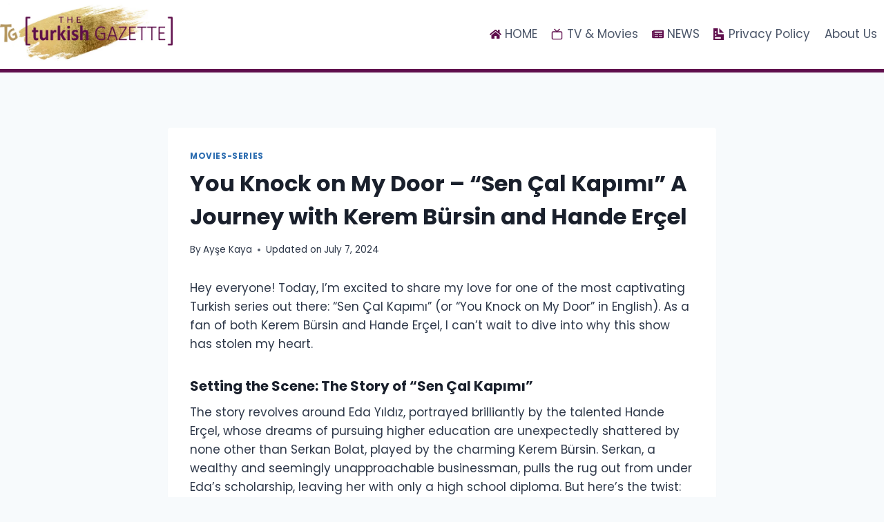

--- FILE ---
content_type: text/html; charset=UTF-8
request_url: https://turkishgazette.net/you-knock-on-my-door-turkish-series/
body_size: 49419
content:
<!doctype html>
<html lang="en-US" prefix="og: https://ogp.me/ns#" class="no-js" itemtype="https://schema.org/Blog" itemscope>
<head><meta charset="UTF-8"><script>if(navigator.userAgent.match(/MSIE|Internet Explorer/i)||navigator.userAgent.match(/Trident\/7\..*?rv:11/i)){var href=document.location.href;if(!href.match(/[?&]nowprocket/)){if(href.indexOf("?")==-1){if(href.indexOf("#")==-1){document.location.href=href+"?nowprocket=1"}else{document.location.href=href.replace("#","?nowprocket=1#")}}else{if(href.indexOf("#")==-1){document.location.href=href+"&nowprocket=1"}else{document.location.href=href.replace("#","&nowprocket=1#")}}}}</script><script>class RocketLazyLoadScripts{constructor(){this.v="1.2.3",this.triggerEvents=["keydown","mousedown","mousemove","touchmove","touchstart","touchend","wheel"],this.userEventHandler=this._triggerListener.bind(this),this.touchStartHandler=this._onTouchStart.bind(this),this.touchMoveHandler=this._onTouchMove.bind(this),this.touchEndHandler=this._onTouchEnd.bind(this),this.clickHandler=this._onClick.bind(this),this.interceptedClicks=[],window.addEventListener("pageshow",t=>{this.persisted=t.persisted}),window.addEventListener("DOMContentLoaded",()=>{this._preconnect3rdParties()}),this.delayedScripts={normal:[],async:[],defer:[]},this.trash=[],this.allJQueries=[]}_addUserInteractionListener(t){if(document.hidden){t._triggerListener();return}this.triggerEvents.forEach(e=>window.addEventListener(e,t.userEventHandler,{passive:!0})),window.addEventListener("touchstart",t.touchStartHandler,{passive:!0}),window.addEventListener("mousedown",t.touchStartHandler),document.addEventListener("visibilitychange",t.userEventHandler)}_removeUserInteractionListener(){this.triggerEvents.forEach(t=>window.removeEventListener(t,this.userEventHandler,{passive:!0})),document.removeEventListener("visibilitychange",this.userEventHandler)}_onTouchStart(t){"HTML"!==t.target.tagName&&(window.addEventListener("touchend",this.touchEndHandler),window.addEventListener("mouseup",this.touchEndHandler),window.addEventListener("touchmove",this.touchMoveHandler,{passive:!0}),window.addEventListener("mousemove",this.touchMoveHandler),t.target.addEventListener("click",this.clickHandler),this._renameDOMAttribute(t.target,"onclick","rocket-onclick"),this._pendingClickStarted())}_onTouchMove(t){window.removeEventListener("touchend",this.touchEndHandler),window.removeEventListener("mouseup",this.touchEndHandler),window.removeEventListener("touchmove",this.touchMoveHandler,{passive:!0}),window.removeEventListener("mousemove",this.touchMoveHandler),t.target.removeEventListener("click",this.clickHandler),this._renameDOMAttribute(t.target,"rocket-onclick","onclick"),this._pendingClickFinished()}_onTouchEnd(t){window.removeEventListener("touchend",this.touchEndHandler),window.removeEventListener("mouseup",this.touchEndHandler),window.removeEventListener("touchmove",this.touchMoveHandler,{passive:!0}),window.removeEventListener("mousemove",this.touchMoveHandler)}_onClick(t){t.target.removeEventListener("click",this.clickHandler),this._renameDOMAttribute(t.target,"rocket-onclick","onclick"),this.interceptedClicks.push(t),t.preventDefault(),t.stopPropagation(),t.stopImmediatePropagation(),this._pendingClickFinished()}_replayClicks(){window.removeEventListener("touchstart",this.touchStartHandler,{passive:!0}),window.removeEventListener("mousedown",this.touchStartHandler),this.interceptedClicks.forEach(t=>{t.target.dispatchEvent(new MouseEvent("click",{view:t.view,bubbles:!0,cancelable:!0}))})}_waitForPendingClicks(){return new Promise(t=>{this._isClickPending?this._pendingClickFinished=t:t()})}_pendingClickStarted(){this._isClickPending=!0}_pendingClickFinished(){this._isClickPending=!1}_renameDOMAttribute(t,e,r){t.hasAttribute&&t.hasAttribute(e)&&(event.target.setAttribute(r,event.target.getAttribute(e)),event.target.removeAttribute(e))}_triggerListener(){this._removeUserInteractionListener(this),"loading"===document.readyState?document.addEventListener("DOMContentLoaded",this._loadEverythingNow.bind(this)):this._loadEverythingNow()}_preconnect3rdParties(){let t=[];document.querySelectorAll("script[type=rocketlazyloadscript]").forEach(e=>{if(e.hasAttribute("src")){let r=new URL(e.src).origin;r!==location.origin&&t.push({src:r,crossOrigin:e.crossOrigin||"module"===e.getAttribute("data-rocket-type")})}}),t=[...new Map(t.map(t=>[JSON.stringify(t),t])).values()],this._batchInjectResourceHints(t,"preconnect")}async _loadEverythingNow(){this.lastBreath=Date.now(),this._delayEventListeners(this),this._delayJQueryReady(this),this._handleDocumentWrite(),this._registerAllDelayedScripts(),this._preloadAllScripts(),await this._loadScriptsFromList(this.delayedScripts.normal),await this._loadScriptsFromList(this.delayedScripts.defer),await this._loadScriptsFromList(this.delayedScripts.async);try{await this._triggerDOMContentLoaded(),await this._triggerWindowLoad()}catch(t){console.error(t)}window.dispatchEvent(new Event("rocket-allScriptsLoaded")),this._waitForPendingClicks().then(()=>{this._replayClicks()}),this._emptyTrash()}_registerAllDelayedScripts(){document.querySelectorAll("script[type=rocketlazyloadscript]").forEach(t=>{t.hasAttribute("data-rocket-src")?t.hasAttribute("async")&&!1!==t.async?this.delayedScripts.async.push(t):t.hasAttribute("defer")&&!1!==t.defer||"module"===t.getAttribute("data-rocket-type")?this.delayedScripts.defer.push(t):this.delayedScripts.normal.push(t):this.delayedScripts.normal.push(t)})}async _transformScript(t){return new Promise((await this._littleBreath(),navigator.userAgent.indexOf("Firefox/")>0||""===navigator.vendor)?e=>{let r=document.createElement("script");[...t.attributes].forEach(t=>{let e=t.nodeName;"type"!==e&&("data-rocket-type"===e&&(e="type"),"data-rocket-src"===e&&(e="src"),r.setAttribute(e,t.nodeValue))}),t.text&&(r.text=t.text),r.hasAttribute("src")?(r.addEventListener("load",e),r.addEventListener("error",e)):(r.text=t.text,e());try{t.parentNode.replaceChild(r,t)}catch(i){e()}}:async e=>{function r(){t.setAttribute("data-rocket-status","failed"),e()}try{let i=t.getAttribute("data-rocket-type"),n=t.getAttribute("data-rocket-src");t.text,i?(t.type=i,t.removeAttribute("data-rocket-type")):t.removeAttribute("type"),t.addEventListener("load",function r(){t.setAttribute("data-rocket-status","executed"),e()}),t.addEventListener("error",r),n?(t.removeAttribute("data-rocket-src"),t.src=n):t.src="data:text/javascript;base64,"+window.btoa(unescape(encodeURIComponent(t.text)))}catch(s){r()}})}async _loadScriptsFromList(t){let e=t.shift();return e&&e.isConnected?(await this._transformScript(e),this._loadScriptsFromList(t)):Promise.resolve()}_preloadAllScripts(){this._batchInjectResourceHints([...this.delayedScripts.normal,...this.delayedScripts.defer,...this.delayedScripts.async],"preload")}_batchInjectResourceHints(t,e){var r=document.createDocumentFragment();t.forEach(t=>{let i=t.getAttribute&&t.getAttribute("data-rocket-src")||t.src;if(i){let n=document.createElement("link");n.href=i,n.rel=e,"preconnect"!==e&&(n.as="script"),t.getAttribute&&"module"===t.getAttribute("data-rocket-type")&&(n.crossOrigin=!0),t.crossOrigin&&(n.crossOrigin=t.crossOrigin),t.integrity&&(n.integrity=t.integrity),r.appendChild(n),this.trash.push(n)}}),document.head.appendChild(r)}_delayEventListeners(t){let e={};function r(t,r){!function t(r){!e[r]&&(e[r]={originalFunctions:{add:r.addEventListener,remove:r.removeEventListener},eventsToRewrite:[]},r.addEventListener=function(){arguments[0]=i(arguments[0]),e[r].originalFunctions.add.apply(r,arguments)},r.removeEventListener=function(){arguments[0]=i(arguments[0]),e[r].originalFunctions.remove.apply(r,arguments)});function i(t){return e[r].eventsToRewrite.indexOf(t)>=0?"rocket-"+t:t}}(t),e[t].eventsToRewrite.push(r)}function i(t,e){let r=t[e];Object.defineProperty(t,e,{get:()=>r||function(){},set(i){t["rocket"+e]=r=i}})}r(document,"DOMContentLoaded"),r(window,"DOMContentLoaded"),r(window,"load"),r(window,"pageshow"),r(document,"readystatechange"),i(document,"onreadystatechange"),i(window,"onload"),i(window,"onpageshow")}_delayJQueryReady(t){let e;function r(r){if(r&&r.fn&&!t.allJQueries.includes(r)){r.fn.ready=r.fn.init.prototype.ready=function(e){return t.domReadyFired?e.bind(document)(r):document.addEventListener("rocket-DOMContentLoaded",()=>e.bind(document)(r)),r([])};let i=r.fn.on;r.fn.on=r.fn.init.prototype.on=function(){if(this[0]===window){function t(t){return t.split(" ").map(t=>"load"===t||0===t.indexOf("load.")?"rocket-jquery-load":t).join(" ")}"string"==typeof arguments[0]||arguments[0]instanceof String?arguments[0]=t(arguments[0]):"object"==typeof arguments[0]&&Object.keys(arguments[0]).forEach(e=>{let r=arguments[0][e];delete arguments[0][e],arguments[0][t(e)]=r})}return i.apply(this,arguments),this},t.allJQueries.push(r)}e=r}r(window.jQuery),Object.defineProperty(window,"jQuery",{get:()=>e,set(t){r(t)}})}async _triggerDOMContentLoaded(){this.domReadyFired=!0,await this._littleBreath(),document.dispatchEvent(new Event("rocket-DOMContentLoaded")),await this._littleBreath(),window.dispatchEvent(new Event("rocket-DOMContentLoaded")),await this._littleBreath(),document.dispatchEvent(new Event("rocket-readystatechange")),await this._littleBreath(),document.rocketonreadystatechange&&document.rocketonreadystatechange()}async _triggerWindowLoad(){await this._littleBreath(),window.dispatchEvent(new Event("rocket-load")),await this._littleBreath(),window.rocketonload&&window.rocketonload(),await this._littleBreath(),this.allJQueries.forEach(t=>t(window).trigger("rocket-jquery-load")),await this._littleBreath();let t=new Event("rocket-pageshow");t.persisted=this.persisted,window.dispatchEvent(t),await this._littleBreath(),window.rocketonpageshow&&window.rocketonpageshow({persisted:this.persisted})}_handleDocumentWrite(){let t=new Map;document.write=document.writeln=function(e){let r=document.currentScript;r||console.error("WPRocket unable to document.write this: "+e);let i=document.createRange(),n=r.parentElement,s=t.get(r);void 0===s&&(s=r.nextSibling,t.set(r,s));let a=document.createDocumentFragment();i.setStart(a,0),a.appendChild(i.createContextualFragment(e)),n.insertBefore(a,s)}}async _littleBreath(){Date.now()-this.lastBreath>45&&(await this._requestAnimFrame(),this.lastBreath=Date.now())}async _requestAnimFrame(){return document.hidden?new Promise(t=>setTimeout(t)):new Promise(t=>requestAnimationFrame(t))}_emptyTrash(){this.trash.forEach(t=>t.remove())}static run(){let t=new RocketLazyLoadScripts;t._addUserInteractionListener(t)}}RocketLazyLoadScripts.run();</script>
	
	<meta name="viewport" content="width=device-width, initial-scale=1, minimum-scale=1">
	<script data-cfasync="false" data-no-defer="1" data-no-minify="1" data-no-optimize="1">var ewww_webp_supported=!1;function check_webp_feature(A,e){var w;e=void 0!==e?e:function(){},ewww_webp_supported?e(ewww_webp_supported):((w=new Image).onload=function(){ewww_webp_supported=0<w.width&&0<w.height,e&&e(ewww_webp_supported)},w.onerror=function(){e&&e(!1)},w.src="data:image/webp;base64,"+{alpha:"UklGRkoAAABXRUJQVlA4WAoAAAAQAAAAAAAAAAAAQUxQSAwAAAARBxAR/Q9ERP8DAABWUDggGAAAABQBAJ0BKgEAAQAAAP4AAA3AAP7mtQAAAA=="}[A])}check_webp_feature("alpha");</script><script data-cfasync="false" data-no-defer="1" data-no-minify="1" data-no-optimize="1">var Arrive=function(c,w){"use strict";if(c.MutationObserver&&"undefined"!=typeof HTMLElement){var r,a=0,u=(r=HTMLElement.prototype.matches||HTMLElement.prototype.webkitMatchesSelector||HTMLElement.prototype.mozMatchesSelector||HTMLElement.prototype.msMatchesSelector,{matchesSelector:function(e,t){return e instanceof HTMLElement&&r.call(e,t)},addMethod:function(e,t,r){var a=e[t];e[t]=function(){return r.length==arguments.length?r.apply(this,arguments):"function"==typeof a?a.apply(this,arguments):void 0}},callCallbacks:function(e,t){t&&t.options.onceOnly&&1==t.firedElems.length&&(e=[e[0]]);for(var r,a=0;r=e[a];a++)r&&r.callback&&r.callback.call(r.elem,r.elem);t&&t.options.onceOnly&&1==t.firedElems.length&&t.me.unbindEventWithSelectorAndCallback.call(t.target,t.selector,t.callback)},checkChildNodesRecursively:function(e,t,r,a){for(var i,n=0;i=e[n];n++)r(i,t,a)&&a.push({callback:t.callback,elem:i}),0<i.childNodes.length&&u.checkChildNodesRecursively(i.childNodes,t,r,a)},mergeArrays:function(e,t){var r,a={};for(r in e)e.hasOwnProperty(r)&&(a[r]=e[r]);for(r in t)t.hasOwnProperty(r)&&(a[r]=t[r]);return a},toElementsArray:function(e){return e=void 0!==e&&("number"!=typeof e.length||e===c)?[e]:e}}),e=(l.prototype.addEvent=function(e,t,r,a){a={target:e,selector:t,options:r,callback:a,firedElems:[]};return this._beforeAdding&&this._beforeAdding(a),this._eventsBucket.push(a),a},l.prototype.removeEvent=function(e){for(var t,r=this._eventsBucket.length-1;t=this._eventsBucket[r];r--)e(t)&&(this._beforeRemoving&&this._beforeRemoving(t),(t=this._eventsBucket.splice(r,1))&&t.length&&(t[0].callback=null))},l.prototype.beforeAdding=function(e){this._beforeAdding=e},l.prototype.beforeRemoving=function(e){this._beforeRemoving=e},l),t=function(i,n){var o=new e,l=this,s={fireOnAttributesModification:!1};return o.beforeAdding(function(t){var e=t.target;e!==c.document&&e!==c||(e=document.getElementsByTagName("html")[0]);var r=new MutationObserver(function(e){n.call(this,e,t)}),a=i(t.options);r.observe(e,a),t.observer=r,t.me=l}),o.beforeRemoving(function(e){e.observer.disconnect()}),this.bindEvent=function(e,t,r){t=u.mergeArrays(s,t);for(var a=u.toElementsArray(this),i=0;i<a.length;i++)o.addEvent(a[i],e,t,r)},this.unbindEvent=function(){var r=u.toElementsArray(this);o.removeEvent(function(e){for(var t=0;t<r.length;t++)if(this===w||e.target===r[t])return!0;return!1})},this.unbindEventWithSelectorOrCallback=function(r){var a=u.toElementsArray(this),i=r,e="function"==typeof r?function(e){for(var t=0;t<a.length;t++)if((this===w||e.target===a[t])&&e.callback===i)return!0;return!1}:function(e){for(var t=0;t<a.length;t++)if((this===w||e.target===a[t])&&e.selector===r)return!0;return!1};o.removeEvent(e)},this.unbindEventWithSelectorAndCallback=function(r,a){var i=u.toElementsArray(this);o.removeEvent(function(e){for(var t=0;t<i.length;t++)if((this===w||e.target===i[t])&&e.selector===r&&e.callback===a)return!0;return!1})},this},i=new function(){var s={fireOnAttributesModification:!1,onceOnly:!1,existing:!1};function n(e,t,r){return!(!u.matchesSelector(e,t.selector)||(e._id===w&&(e._id=a++),-1!=t.firedElems.indexOf(e._id)))&&(t.firedElems.push(e._id),!0)}var c=(i=new t(function(e){var t={attributes:!1,childList:!0,subtree:!0};return e.fireOnAttributesModification&&(t.attributes=!0),t},function(e,i){e.forEach(function(e){var t=e.addedNodes,r=e.target,a=[];null!==t&&0<t.length?u.checkChildNodesRecursively(t,i,n,a):"attributes"===e.type&&n(r,i)&&a.push({callback:i.callback,elem:r}),u.callCallbacks(a,i)})})).bindEvent;return i.bindEvent=function(e,t,r){t=void 0===r?(r=t,s):u.mergeArrays(s,t);var a=u.toElementsArray(this);if(t.existing){for(var i=[],n=0;n<a.length;n++)for(var o=a[n].querySelectorAll(e),l=0;l<o.length;l++)i.push({callback:r,elem:o[l]});if(t.onceOnly&&i.length)return r.call(i[0].elem,i[0].elem);setTimeout(u.callCallbacks,1,i)}c.call(this,e,t,r)},i},o=new function(){var a={};function i(e,t){return u.matchesSelector(e,t.selector)}var n=(o=new t(function(){return{childList:!0,subtree:!0}},function(e,r){e.forEach(function(e){var t=e.removedNodes,e=[];null!==t&&0<t.length&&u.checkChildNodesRecursively(t,r,i,e),u.callCallbacks(e,r)})})).bindEvent;return o.bindEvent=function(e,t,r){t=void 0===r?(r=t,a):u.mergeArrays(a,t),n.call(this,e,t,r)},o};d(HTMLElement.prototype),d(NodeList.prototype),d(HTMLCollection.prototype),d(HTMLDocument.prototype),d(Window.prototype);var n={};return s(i,n,"unbindAllArrive"),s(o,n,"unbindAllLeave"),n}function l(){this._eventsBucket=[],this._beforeAdding=null,this._beforeRemoving=null}function s(e,t,r){u.addMethod(t,r,e.unbindEvent),u.addMethod(t,r,e.unbindEventWithSelectorOrCallback),u.addMethod(t,r,e.unbindEventWithSelectorAndCallback)}function d(e){e.arrive=i.bindEvent,s(i,e,"unbindArrive"),e.leave=o.bindEvent,s(o,e,"unbindLeave")}}(window,void 0),ewww_webp_supported=!1;function check_webp_feature(e,t){var r;ewww_webp_supported?t(ewww_webp_supported):((r=new Image).onload=function(){ewww_webp_supported=0<r.width&&0<r.height,t(ewww_webp_supported)},r.onerror=function(){t(!1)},r.src="data:image/webp;base64,"+{alpha:"UklGRkoAAABXRUJQVlA4WAoAAAAQAAAAAAAAAAAAQUxQSAwAAAARBxAR/Q9ERP8DAABWUDggGAAAABQBAJ0BKgEAAQAAAP4AAA3AAP7mtQAAAA==",animation:"UklGRlIAAABXRUJQVlA4WAoAAAASAAAAAAAAAAAAQU5JTQYAAAD/////AABBTk1GJgAAAAAAAAAAAAAAAAAAAGQAAABWUDhMDQAAAC8AAAAQBxAREYiI/gcA"}[e])}function ewwwLoadImages(e){if(e){for(var t=document.querySelectorAll(".batch-image img, .image-wrapper a, .ngg-pro-masonry-item a, .ngg-galleria-offscreen-seo-wrapper a"),r=0,a=t.length;r<a;r++)ewwwAttr(t[r],"data-src",t[r].getAttribute("data-webp")),ewwwAttr(t[r],"data-thumbnail",t[r].getAttribute("data-webp-thumbnail"));for(var i=document.querySelectorAll("div.woocommerce-product-gallery__image"),r=0,a=i.length;r<a;r++)ewwwAttr(i[r],"data-thumb",i[r].getAttribute("data-webp-thumb"))}for(var n=document.querySelectorAll("video"),r=0,a=n.length;r<a;r++)ewwwAttr(n[r],"poster",e?n[r].getAttribute("data-poster-webp"):n[r].getAttribute("data-poster-image"));for(var o,l=document.querySelectorAll("img.ewww_webp_lazy_load"),r=0,a=l.length;r<a;r++)e&&(ewwwAttr(l[r],"data-lazy-srcset",l[r].getAttribute("data-lazy-srcset-webp")),ewwwAttr(l[r],"data-srcset",l[r].getAttribute("data-srcset-webp")),ewwwAttr(l[r],"data-lazy-src",l[r].getAttribute("data-lazy-src-webp")),ewwwAttr(l[r],"data-src",l[r].getAttribute("data-src-webp")),ewwwAttr(l[r],"data-orig-file",l[r].getAttribute("data-webp-orig-file")),ewwwAttr(l[r],"data-medium-file",l[r].getAttribute("data-webp-medium-file")),ewwwAttr(l[r],"data-large-file",l[r].getAttribute("data-webp-large-file")),null!=(o=l[r].getAttribute("srcset"))&&!1!==o&&o.includes("R0lGOD")&&ewwwAttr(l[r],"src",l[r].getAttribute("data-lazy-src-webp"))),l[r].className=l[r].className.replace(/\bewww_webp_lazy_load\b/,"");for(var s=document.querySelectorAll(".ewww_webp"),r=0,a=s.length;r<a;r++)e?(ewwwAttr(s[r],"srcset",s[r].getAttribute("data-srcset-webp")),ewwwAttr(s[r],"src",s[r].getAttribute("data-src-webp")),ewwwAttr(s[r],"data-orig-file",s[r].getAttribute("data-webp-orig-file")),ewwwAttr(s[r],"data-medium-file",s[r].getAttribute("data-webp-medium-file")),ewwwAttr(s[r],"data-large-file",s[r].getAttribute("data-webp-large-file")),ewwwAttr(s[r],"data-large_image",s[r].getAttribute("data-webp-large_image")),ewwwAttr(s[r],"data-src",s[r].getAttribute("data-webp-src"))):(ewwwAttr(s[r],"srcset",s[r].getAttribute("data-srcset-img")),ewwwAttr(s[r],"src",s[r].getAttribute("data-src-img"))),s[r].className=s[r].className.replace(/\bewww_webp\b/,"ewww_webp_loaded");window.jQuery&&jQuery.fn.isotope&&jQuery.fn.imagesLoaded&&(jQuery(".fusion-posts-container-infinite").imagesLoaded(function(){jQuery(".fusion-posts-container-infinite").hasClass("isotope")&&jQuery(".fusion-posts-container-infinite").isotope()}),jQuery(".fusion-portfolio:not(.fusion-recent-works) .fusion-portfolio-wrapper").imagesLoaded(function(){jQuery(".fusion-portfolio:not(.fusion-recent-works) .fusion-portfolio-wrapper").isotope()}))}function ewwwWebPInit(e){ewwwLoadImages(e),ewwwNggLoadGalleries(e),document.arrive(".ewww_webp",function(){ewwwLoadImages(e)}),document.arrive(".ewww_webp_lazy_load",function(){ewwwLoadImages(e)}),document.arrive("videos",function(){ewwwLoadImages(e)}),"loading"==document.readyState?document.addEventListener("DOMContentLoaded",ewwwJSONParserInit):("undefined"!=typeof galleries&&ewwwNggParseGalleries(e),ewwwWooParseVariations(e))}function ewwwAttr(e,t,r){null!=r&&!1!==r&&e.setAttribute(t,r)}function ewwwJSONParserInit(){"undefined"!=typeof galleries&&check_webp_feature("alpha",ewwwNggParseGalleries),check_webp_feature("alpha",ewwwWooParseVariations)}function ewwwWooParseVariations(e){if(e)for(var t=document.querySelectorAll("form.variations_form"),r=0,a=t.length;r<a;r++){var i=t[r].getAttribute("data-product_variations"),n=!1;try{for(var o in i=JSON.parse(i))void 0!==i[o]&&void 0!==i[o].image&&(void 0!==i[o].image.src_webp&&(i[o].image.src=i[o].image.src_webp,n=!0),void 0!==i[o].image.srcset_webp&&(i[o].image.srcset=i[o].image.srcset_webp,n=!0),void 0!==i[o].image.full_src_webp&&(i[o].image.full_src=i[o].image.full_src_webp,n=!0),void 0!==i[o].image.gallery_thumbnail_src_webp&&(i[o].image.gallery_thumbnail_src=i[o].image.gallery_thumbnail_src_webp,n=!0),void 0!==i[o].image.thumb_src_webp&&(i[o].image.thumb_src=i[o].image.thumb_src_webp,n=!0));n&&ewwwAttr(t[r],"data-product_variations",JSON.stringify(i))}catch(e){}}}function ewwwNggParseGalleries(e){if(e)for(var t in galleries){var r=galleries[t];galleries[t].images_list=ewwwNggParseImageList(r.images_list)}}function ewwwNggLoadGalleries(e){e&&document.addEventListener("ngg.galleria.themeadded",function(e,t){window.ngg_galleria._create_backup=window.ngg_galleria.create,window.ngg_galleria.create=function(e,t){var r=$(e).data("id");return galleries["gallery_"+r].images_list=ewwwNggParseImageList(galleries["gallery_"+r].images_list),window.ngg_galleria._create_backup(e,t)}})}function ewwwNggParseImageList(e){for(var t in e){var r=e[t];if(void 0!==r["image-webp"]&&(e[t].image=r["image-webp"],delete e[t]["image-webp"]),void 0!==r["thumb-webp"]&&(e[t].thumb=r["thumb-webp"],delete e[t]["thumb-webp"]),void 0!==r.full_image_webp&&(e[t].full_image=r.full_image_webp,delete e[t].full_image_webp),void 0!==r.srcsets)for(var a in r.srcsets)nggSrcset=r.srcsets[a],void 0!==r.srcsets[a+"-webp"]&&(e[t].srcsets[a]=r.srcsets[a+"-webp"],delete e[t].srcsets[a+"-webp"]);if(void 0!==r.full_srcsets)for(var i in r.full_srcsets)nggFSrcset=r.full_srcsets[i],void 0!==r.full_srcsets[i+"-webp"]&&(e[t].full_srcsets[i]=r.full_srcsets[i+"-webp"],delete e[t].full_srcsets[i+"-webp"])}return e}check_webp_feature("alpha",ewwwWebPInit);</script>
<!-- Search Engine Optimization by Rank Math - https://rankmath.com/ -->
<title>You Knock on My Door - &quot;Sen Çal Kapımı&quot; A Journey with Kerem Bürsin and Hande Erçel [2026]</title>
<meta name="description" content="Discover the enchanting Turkish series &quot;Sen Çal Kapımı&quot; (You Knock on My Door) the captivating journey of Eda and Serkan, portrayed by Hande Erçel and Kerem Bürsin. Their evolving romance, the breathtaking visuals of Istanbul, and the themes of ambition and love that make this series a must-watch."/>
<meta name="robots" content="follow, index, max-snippet:-1, max-video-preview:-1, max-image-preview:large"/>
<link rel="canonical" href="https://turkishgazette.net/you-knock-on-my-door-turkish-series/" />
<meta property="og:locale" content="en_US" />
<meta property="og:type" content="article" />
<meta property="og:title" content="You Knock on My Door - &quot;Sen Çal Kapımı&quot; A Journey with Kerem Bürsin and Hande Erçel [2026]" />
<meta property="og:description" content="Discover the enchanting Turkish series &quot;Sen Çal Kapımı&quot; (You Knock on My Door) the captivating journey of Eda and Serkan, portrayed by Hande Erçel and Kerem Bürsin. Their evolving romance, the breathtaking visuals of Istanbul, and the themes of ambition and love that make this series a must-watch." />
<meta property="og:url" content="https://turkishgazette.net/you-knock-on-my-door-turkish-series/" />
<meta property="og:site_name" content="Turkish Gazette" />
<meta property="article:publisher" content="https://www.facebook.com/TurkishGazette" />
<meta property="article:section" content="Movies-Series" />
<meta property="og:updated_time" content="2024-07-07T08:35:20+00:00" />
<meta property="og:image" content="https://img.turkishgazette.net/uploads/2024/06/you-knock-on-My-door-Ep6.webp" />
<meta property="og:image:secure_url" content="https://img.turkishgazette.net/uploads/2024/06/you-knock-on-My-door-Ep6.webp" />
<meta property="og:image:width" content="448" />
<meta property="og:image:height" content="250" />
<meta property="og:image:alt" content="You Knock on My Door" />
<meta property="og:image:type" content="image/webp" />
<meta property="article:published_time" content="2024-06-16T08:24:06+00:00" />
<meta property="article:modified_time" content="2024-07-07T08:35:20+00:00" />
<meta name="twitter:card" content="summary_large_image" />
<meta name="twitter:title" content="You Knock on My Door - &quot;Sen Çal Kapımı&quot; A Journey with Kerem Bürsin and Hande Erçel [2026]" />
<meta name="twitter:description" content="Discover the enchanting Turkish series &quot;Sen Çal Kapımı&quot; (You Knock on My Door) the captivating journey of Eda and Serkan, portrayed by Hande Erçel and Kerem Bürsin. Their evolving romance, the breathtaking visuals of Istanbul, and the themes of ambition and love that make this series a must-watch." />
<meta name="twitter:site" content="@@TG01081980" />
<meta name="twitter:creator" content="@@TG01081980" />
<meta name="twitter:image" content="https://img.turkishgazette.net/uploads/2024/06/you-knock-on-My-door-Ep6.webp" />
<meta name="twitter:label1" content="Written by" />
<meta name="twitter:data1" content="Ayşe Kaya" />
<meta name="twitter:label2" content="Time to read" />
<meta name="twitter:data2" content="38 minutes" />
<script type="application/ld+json" class="rank-math-schema">{"@context":"https://schema.org","@graph":[{"@type":"Place","@id":"https://turkishgazette.net/#place","address":{"@type":"PostalAddress","streetAddress":"1 Tahu Street","addressRegion":"Beverly Hills","postalCode":"90210","addressCountry":"USA"}},{"@type":"Organization","@id":"https://turkishgazette.net/#organization","name":"Turkish Gazette","url":"https://turkishgazette.net","sameAs":["https://www.facebook.com/TurkishGazette","https://twitter.com/@TG01081980"],"email":"theturkishgazette@gmail.com","address":{"@type":"PostalAddress","streetAddress":"1 Tahu Street","addressRegion":"Beverly Hills","postalCode":"90210","addressCountry":"USA"},"logo":{"@type":"ImageObject","@id":"https://turkishgazette.net/#logo","url":"https://img.turkishgazette.com/uploads/2023/06/cropped-Logo.webp","contentUrl":"https://img.turkishgazette.com/uploads/2023/06/cropped-Logo.webp","caption":"Turkish Gazette","inLanguage":"en-US","width":"593","height":"237"},"location":{"@id":"https://turkishgazette.net/#place"}},{"@type":"WebSite","@id":"https://turkishgazette.net/#website","url":"https://turkishgazette.net","name":"Turkish Gazette","publisher":{"@id":"https://turkishgazette.net/#organization"},"inLanguage":"en-US"},{"@type":"ImageObject","@id":"https://img.turkishgazette.net/uploads/2024/06/you-knock-on-My-door-Ep6.webp","url":"https://img.turkishgazette.net/uploads/2024/06/you-knock-on-My-door-Ep6.webp","width":"448","height":"250","caption":"You Knock on My Door","inLanguage":"en-US"},{"@type":"BreadcrumbList","@id":"https://turkishgazette.net/you-knock-on-my-door-turkish-series/#breadcrumb","itemListElement":[{"@type":"ListItem","position":"1","item":{"@id":"https://turkishgazette.net","name":"Home"}},{"@type":"ListItem","position":"2","item":{"@id":"https://turkishgazette.net/category/turkish-dramas-movies-articles/","name":"Movies-Series"}},{"@type":"ListItem","position":"3","item":{"@id":"https://turkishgazette.net/you-knock-on-my-door-turkish-series/","name":"You Knock on My Door &#8211; &#8220;Sen \u00c7al Kap\u0131m\u0131&#8221; A Journey with Kerem B\u00fcrsin and Hande Er\u00e7el"}}]},{"@type":"WebPage","@id":"https://turkishgazette.net/you-knock-on-my-door-turkish-series/#webpage","url":"https://turkishgazette.net/you-knock-on-my-door-turkish-series/","name":"You Knock on My Door - &quot;Sen \u00c7al Kap\u0131m\u0131&quot; A Journey with Kerem B\u00fcrsin and Hande Er\u00e7el [2026]","datePublished":"2024-06-16T08:24:06+00:00","dateModified":"2024-07-07T08:35:20+00:00","isPartOf":{"@id":"https://turkishgazette.net/#website"},"primaryImageOfPage":{"@id":"https://img.turkishgazette.net/uploads/2024/06/you-knock-on-My-door-Ep6.webp"},"inLanguage":"en-US","breadcrumb":{"@id":"https://turkishgazette.net/you-knock-on-my-door-turkish-series/#breadcrumb"}},{"@type":"Person","@id":"https://turkishgazette.net/author/ayse/","name":"Ay\u015fe Kaya","url":"https://turkishgazette.net/author/ayse/","image":{"@type":"ImageObject","@id":"https://secure.gravatar.com/avatar/acb102fad53d7ab7fc9f92f58d55e196c71365176f96166474efadb604ad9d15?s=96&amp;d=mm&amp;r=g","url":"https://secure.gravatar.com/avatar/acb102fad53d7ab7fc9f92f58d55e196c71365176f96166474efadb604ad9d15?s=96&amp;d=mm&amp;r=g","caption":"Ay\u015fe Kaya","inLanguage":"en-US"},"worksFor":{"@id":"https://turkishgazette.net/#organization"}},{"@type":"BlogPosting","headline":"You Knock on My Door - &quot;Sen \u00c7al Kap\u0131m\u0131&quot; A Journey with Kerem B\u00fcrsin and Hande Er\u00e7el [2026]","keywords":"You Knock on My Door","datePublished":"2024-06-16T08:24:06+00:00","dateModified":"2024-07-07T08:35:20+00:00","articleSection":"Movies-Series","author":{"@id":"https://turkishgazette.net/author/ayse/","name":"Ay\u015fe Kaya"},"publisher":{"@id":"https://turkishgazette.net/#organization"},"description":"Discover the enchanting Turkish series &quot;Sen \u00c7al Kap\u0131m\u0131&quot; (You Knock on My Door) the captivating journey of Eda and Serkan, portrayed by Hande Er\u00e7el and Kerem B\u00fcrsin. Their evolving romance, the breathtaking visuals of Istanbul, and the themes of ambition and love that make this series a must-watch.","name":"You Knock on My Door - &quot;Sen \u00c7al Kap\u0131m\u0131&quot; A Journey with Kerem B\u00fcrsin and Hande Er\u00e7el [2026]","@id":"https://turkishgazette.net/you-knock-on-my-door-turkish-series/#richSnippet","isPartOf":{"@id":"https://turkishgazette.net/you-knock-on-my-door-turkish-series/#webpage"},"image":{"@id":"https://img.turkishgazette.net/uploads/2024/06/you-knock-on-My-door-Ep6.webp"},"inLanguage":"en-US","mainEntityOfPage":{"@id":"https://turkishgazette.net/you-knock-on-my-door-turkish-series/#webpage"}}]}</script>
<!-- /Rank Math WordPress SEO plugin -->

			<script type="rocketlazyloadscript">document.documentElement.classList.remove( 'no-js' );</script>
			<link rel="alternate" title="oEmbed (JSON)" type="application/json+oembed" href="https://turkishgazette.net/wp-json/oembed/1.0/embed?url=https%3A%2F%2Fturkishgazette.net%2Fyou-knock-on-my-door-turkish-series%2F" />
<link rel="alternate" title="oEmbed (XML)" type="text/xml+oembed" href="https://turkishgazette.net/wp-json/oembed/1.0/embed?url=https%3A%2F%2Fturkishgazette.net%2Fyou-knock-on-my-door-turkish-series%2F&#038;format=xml" />
<style id='wp-img-auto-sizes-contain-inline-css'>
img:is([sizes=auto i],[sizes^="auto," i]){contain-intrinsic-size:3000px 1500px}
/*# sourceURL=wp-img-auto-sizes-contain-inline-css */
</style>
<style id='wp-block-library-inline-css'>
:root{--wp-block-synced-color:#7a00df;--wp-block-synced-color--rgb:122,0,223;--wp-bound-block-color:var(--wp-block-synced-color);--wp-editor-canvas-background:#ddd;--wp-admin-theme-color:#007cba;--wp-admin-theme-color--rgb:0,124,186;--wp-admin-theme-color-darker-10:#006ba1;--wp-admin-theme-color-darker-10--rgb:0,107,160.5;--wp-admin-theme-color-darker-20:#005a87;--wp-admin-theme-color-darker-20--rgb:0,90,135;--wp-admin-border-width-focus:2px}@media (min-resolution:192dpi){:root{--wp-admin-border-width-focus:1.5px}}.wp-element-button{cursor:pointer}:root .has-very-light-gray-background-color{background-color:#eee}:root .has-very-dark-gray-background-color{background-color:#313131}:root .has-very-light-gray-color{color:#eee}:root .has-very-dark-gray-color{color:#313131}:root .has-vivid-green-cyan-to-vivid-cyan-blue-gradient-background{background:linear-gradient(135deg,#00d084,#0693e3)}:root .has-purple-crush-gradient-background{background:linear-gradient(135deg,#34e2e4,#4721fb 50%,#ab1dfe)}:root .has-hazy-dawn-gradient-background{background:linear-gradient(135deg,#faaca8,#dad0ec)}:root .has-subdued-olive-gradient-background{background:linear-gradient(135deg,#fafae1,#67a671)}:root .has-atomic-cream-gradient-background{background:linear-gradient(135deg,#fdd79a,#004a59)}:root .has-nightshade-gradient-background{background:linear-gradient(135deg,#330968,#31cdcf)}:root .has-midnight-gradient-background{background:linear-gradient(135deg,#020381,#2874fc)}:root{--wp--preset--font-size--normal:16px;--wp--preset--font-size--huge:42px}.has-regular-font-size{font-size:1em}.has-larger-font-size{font-size:2.625em}.has-normal-font-size{font-size:var(--wp--preset--font-size--normal)}.has-huge-font-size{font-size:var(--wp--preset--font-size--huge)}.has-text-align-center{text-align:center}.has-text-align-left{text-align:left}.has-text-align-right{text-align:right}.has-fit-text{white-space:nowrap!important}#end-resizable-editor-section{display:none}.aligncenter{clear:both}.items-justified-left{justify-content:flex-start}.items-justified-center{justify-content:center}.items-justified-right{justify-content:flex-end}.items-justified-space-between{justify-content:space-between}.screen-reader-text{border:0;clip-path:inset(50%);height:1px;margin:-1px;overflow:hidden;padding:0;position:absolute;width:1px;word-wrap:normal!important}.screen-reader-text:focus{background-color:#ddd;clip-path:none;color:#444;display:block;font-size:1em;height:auto;left:5px;line-height:normal;padding:15px 23px 14px;text-decoration:none;top:5px;width:auto;z-index:100000}html :where(.has-border-color){border-style:solid}html :where([style*=border-top-color]){border-top-style:solid}html :where([style*=border-right-color]){border-right-style:solid}html :where([style*=border-bottom-color]){border-bottom-style:solid}html :where([style*=border-left-color]){border-left-style:solid}html :where([style*=border-width]){border-style:solid}html :where([style*=border-top-width]){border-top-style:solid}html :where([style*=border-right-width]){border-right-style:solid}html :where([style*=border-bottom-width]){border-bottom-style:solid}html :where([style*=border-left-width]){border-left-style:solid}html :where(img[class*=wp-image-]){height:auto;max-width:100%}:where(figure){margin:0 0 1em}html :where(.is-position-sticky){--wp-admin--admin-bar--position-offset:var(--wp-admin--admin-bar--height,0px)}@media screen and (max-width:600px){html :where(.is-position-sticky){--wp-admin--admin-bar--position-offset:0px}}

/*# sourceURL=wp-block-library-inline-css */
</style><style id='wp-block-heading-inline-css'>
h1:where(.wp-block-heading).has-background,h2:where(.wp-block-heading).has-background,h3:where(.wp-block-heading).has-background,h4:where(.wp-block-heading).has-background,h5:where(.wp-block-heading).has-background,h6:where(.wp-block-heading).has-background{padding:1.25em 2.375em}h1.has-text-align-left[style*=writing-mode]:where([style*=vertical-lr]),h1.has-text-align-right[style*=writing-mode]:where([style*=vertical-rl]),h2.has-text-align-left[style*=writing-mode]:where([style*=vertical-lr]),h2.has-text-align-right[style*=writing-mode]:where([style*=vertical-rl]),h3.has-text-align-left[style*=writing-mode]:where([style*=vertical-lr]),h3.has-text-align-right[style*=writing-mode]:where([style*=vertical-rl]),h4.has-text-align-left[style*=writing-mode]:where([style*=vertical-lr]),h4.has-text-align-right[style*=writing-mode]:where([style*=vertical-rl]),h5.has-text-align-left[style*=writing-mode]:where([style*=vertical-lr]),h5.has-text-align-right[style*=writing-mode]:where([style*=vertical-rl]),h6.has-text-align-left[style*=writing-mode]:where([style*=vertical-lr]),h6.has-text-align-right[style*=writing-mode]:where([style*=vertical-rl]){rotate:180deg}
/*# sourceURL=https://turkishgazette.net/wp-includes/blocks/heading/style.min.css */
</style>
<style id='wp-block-paragraph-inline-css'>
.is-small-text{font-size:.875em}.is-regular-text{font-size:1em}.is-large-text{font-size:2.25em}.is-larger-text{font-size:3em}.has-drop-cap:not(:focus):first-letter{float:left;font-size:8.4em;font-style:normal;font-weight:100;line-height:.68;margin:.05em .1em 0 0;text-transform:uppercase}body.rtl .has-drop-cap:not(:focus):first-letter{float:none;margin-left:.1em}p.has-drop-cap.has-background{overflow:hidden}:root :where(p.has-background){padding:1.25em 2.375em}:where(p.has-text-color:not(.has-link-color)) a{color:inherit}p.has-text-align-left[style*="writing-mode:vertical-lr"],p.has-text-align-right[style*="writing-mode:vertical-rl"]{rotate:180deg}
/*# sourceURL=https://turkishgazette.net/wp-includes/blocks/paragraph/style.min.css */
</style>

<style id='classic-theme-styles-inline-css'>
/*! This file is auto-generated */
.wp-block-button__link{color:#fff;background-color:#32373c;border-radius:9999px;box-shadow:none;text-decoration:none;padding:calc(.667em + 2px) calc(1.333em + 2px);font-size:1.125em}.wp-block-file__button{background:#32373c;color:#fff;text-decoration:none}
/*# sourceURL=/wp-includes/css/classic-themes.min.css */
</style>
<link rel='stylesheet' id='kadence-global-css' href='https://turkishgazette.net/wp-content/themes/kadence/assets/css/global.min.css?ver=1.2.16' media='all' />
<style id='kadence-global-inline-css'>
/* Kadence Base CSS */
:root{--global-palette1:#2B6CB0;--global-palette2:#215387;--global-palette3:#1A202C;--global-palette4:#2D3748;--global-palette5:#4A5568;--global-palette6:#718096;--global-palette7:#EDF2F7;--global-palette8:#F7FAFC;--global-palette9:#ffffff;--global-palette9rgb:255, 255, 255;--global-palette-highlight:var(--global-palette1);--global-palette-highlight-alt:var(--global-palette2);--global-palette-highlight-alt2:var(--global-palette9);--global-palette-btn-bg:var(--global-palette1);--global-palette-btn-bg-hover:var(--global-palette2);--global-palette-btn:var(--global-palette9);--global-palette-btn-hover:var(--global-palette9);--global-body-font-family:Poppins, sans-serif;--global-heading-font-family:inherit;--global-primary-nav-font-family:inherit;--global-fallback-font:sans-serif;--global-display-fallback-font:sans-serif;--global-content-width:1290px;--global-content-narrow-width:842px;--global-content-edge-padding:1.5rem;--global-content-boxed-padding:2rem;--global-calc-content-width:calc(1290px - var(--global-content-edge-padding) - var(--global-content-edge-padding) );--wp--style--global--content-size:var(--global-calc-content-width);}.wp-site-blocks{--global-vw:calc( 100vw - ( 0.5 * var(--scrollbar-offset)));}body{background:var(--global-palette8);}body, input, select, optgroup, textarea{font-style:normal;font-weight:normal;font-size:17px;line-height:1.6;font-family:var(--global-body-font-family);color:var(--global-palette4);}.content-bg, body.content-style-unboxed .site{background:var(--global-palette9);}h1,h2,h3,h4,h5,h6{font-family:var(--global-heading-font-family);}h1{font-weight:700;font-size:32px;line-height:1.5;color:var(--global-palette3);}h2{font-style:normal;font-weight:700;font-size:20px;line-height:1.5;color:var(--global-palette3);}h3{font-weight:700;font-size:24px;line-height:1.5;color:var(--global-palette3);}h4{font-weight:700;font-size:22px;line-height:1.5;color:var(--global-palette4);}h5{font-weight:700;font-size:20px;line-height:1.5;color:var(--global-palette4);}h6{font-weight:700;font-size:18px;line-height:1.5;color:var(--global-palette5);}.entry-hero .kadence-breadcrumbs{max-width:1290px;}.site-container, .site-header-row-layout-contained, .site-footer-row-layout-contained, .entry-hero-layout-contained, .comments-area, .alignfull > .wp-block-cover__inner-container, .alignwide > .wp-block-cover__inner-container{max-width:var(--global-content-width);}.content-width-narrow .content-container.site-container, .content-width-narrow .hero-container.site-container{max-width:var(--global-content-narrow-width);}@media all and (min-width: 1520px){.wp-site-blocks .content-container  .alignwide{margin-left:-115px;margin-right:-115px;width:unset;max-width:unset;}}@media all and (min-width: 1102px){.content-width-narrow .wp-site-blocks .content-container .alignwide{margin-left:-130px;margin-right:-130px;width:unset;max-width:unset;}}.content-style-boxed .wp-site-blocks .entry-content .alignwide{margin-left:calc( -1 * var( --global-content-boxed-padding ) );margin-right:calc( -1 * var( --global-content-boxed-padding ) );}.content-area{margin-top:5rem;margin-bottom:5rem;}@media all and (max-width: 1024px){.content-area{margin-top:3rem;margin-bottom:3rem;}}@media all and (max-width: 767px){.content-area{margin-top:2rem;margin-bottom:2rem;}}@media all and (max-width: 1024px){:root{--global-content-boxed-padding:2rem;}}@media all and (max-width: 767px){:root{--global-content-boxed-padding:1.5rem;}}.entry-content-wrap{padding:2rem;}@media all and (max-width: 1024px){.entry-content-wrap{padding:2rem;}}@media all and (max-width: 767px){.entry-content-wrap{padding:1.5rem;}}.entry.single-entry{box-shadow:0px 15px 15px -10px rgba(0,0,0,0.05);}.entry.loop-entry{box-shadow:0px 15px 15px -10px rgba(0,0,0,0.05);}.loop-entry .entry-content-wrap{padding:2rem;}@media all and (max-width: 1024px){.loop-entry .entry-content-wrap{padding:2rem;}}@media all and (max-width: 767px){.loop-entry .entry-content-wrap{padding:1.5rem;}}button, .button, .wp-block-button__link, input[type="button"], input[type="reset"], input[type="submit"], .fl-button, .elementor-button-wrapper .elementor-button, .wc-block-components-checkout-place-order-button, .wc-block-cart__submit{box-shadow:0px 0px 0px -7px rgba(0,0,0,0);}button:hover, button:focus, button:active, .button:hover, .button:focus, .button:active, .wp-block-button__link:hover, .wp-block-button__link:focus, .wp-block-button__link:active, input[type="button"]:hover, input[type="button"]:focus, input[type="button"]:active, input[type="reset"]:hover, input[type="reset"]:focus, input[type="reset"]:active, input[type="submit"]:hover, input[type="submit"]:focus, input[type="submit"]:active, .elementor-button-wrapper .elementor-button:hover, .elementor-button-wrapper .elementor-button:focus, .elementor-button-wrapper .elementor-button:active, .wc-block-cart__submit:hover{box-shadow:0px 15px 25px -7px rgba(0,0,0,0.1);}.kb-button.kb-btn-global-outline.kb-btn-global-inherit{padding-top:calc(px - 2px);padding-right:calc(px - 2px);padding-bottom:calc(px - 2px);padding-left:calc(px - 2px);}@media all and (min-width: 1025px){.transparent-header .entry-hero .entry-hero-container-inner{padding-top:65px;}}@media all and (max-width: 1024px){.mobile-transparent-header .entry-hero .entry-hero-container-inner{padding-top:65px;}}@media all and (max-width: 767px){.mobile-transparent-header .entry-hero .entry-hero-container-inner{padding-top:65px;}}.entry-hero.post-hero-section .entry-header{min-height:200px;}
/* Kadence Header CSS */
@media all and (max-width: 1024px){.mobile-transparent-header #masthead{position:absolute;left:0px;right:0px;z-index:100;}.kadence-scrollbar-fixer.mobile-transparent-header #masthead{right:var(--scrollbar-offset,0);}.mobile-transparent-header #masthead, .mobile-transparent-header .site-top-header-wrap .site-header-row-container-inner, .mobile-transparent-header .site-main-header-wrap .site-header-row-container-inner, .mobile-transparent-header .site-bottom-header-wrap .site-header-row-container-inner{background:transparent;}.site-header-row-tablet-layout-fullwidth, .site-header-row-tablet-layout-standard{padding:0px;}}@media all and (min-width: 1025px){.transparent-header #masthead{position:absolute;left:0px;right:0px;z-index:100;}.transparent-header.kadence-scrollbar-fixer #masthead{right:var(--scrollbar-offset,0);}.transparent-header #masthead, .transparent-header .site-top-header-wrap .site-header-row-container-inner, .transparent-header .site-main-header-wrap .site-header-row-container-inner, .transparent-header .site-bottom-header-wrap .site-header-row-container-inner{background:transparent;}}.site-branding a.brand img{max-width:250px;}.site-branding a.brand img.svg-logo-image{width:250px;}.site-branding{padding:0px 0px 0px 0px;}#masthead, #masthead .kadence-sticky-header.item-is-fixed:not(.item-at-start):not(.site-header-row-container):not(.site-main-header-wrap), #masthead .kadence-sticky-header.item-is-fixed:not(.item-at-start) > .site-header-row-container-inner{background:#ffffff;}.site-main-header-wrap .site-header-row-container-inner{background:#ffffff;border-top:5px none #5f0e4c;border-bottom:5px solid #5f0e4c;}.site-main-header-inner-wrap{min-height:65px;}.site-main-header-wrap .site-header-row-container-inner>.site-container{padding:0px 0px 0px 0px;}.header-navigation[class*="header-navigation-style-underline"] .header-menu-container.primary-menu-container>ul>li>a:after{width:calc( 100% - 1.2em);}.main-navigation .primary-menu-container > ul > li.menu-item > a{padding-left:calc(1.2em / 2);padding-right:calc(1.2em / 2);padding-top:0.6em;padding-bottom:0.6em;color:var(--global-palette5);}.main-navigation .primary-menu-container > ul > li.menu-item .dropdown-nav-special-toggle{right:calc(1.2em / 2);}.main-navigation .primary-menu-container > ul > li.menu-item > a:hover{color:var(--global-palette-highlight);}.main-navigation .primary-menu-container > ul > li.menu-item.current-menu-item > a{color:var(--global-palette3);}.header-navigation .header-menu-container ul ul.sub-menu, .header-navigation .header-menu-container ul ul.submenu{background:var(--global-palette3);box-shadow:0px 2px 13px 0px rgba(0,0,0,0.1);}.header-navigation .header-menu-container ul ul li.menu-item, .header-menu-container ul.menu > li.kadence-menu-mega-enabled > ul > li.menu-item > a{border-bottom:1px solid rgba(255,255,255,0.1);}.header-navigation .header-menu-container ul ul li.menu-item > a{width:200px;padding-top:1em;padding-bottom:1em;color:var(--global-palette8);font-size:12px;}.header-navigation .header-menu-container ul ul li.menu-item > a:hover{color:var(--global-palette9);background:var(--global-palette4);}.header-navigation .header-menu-container ul ul li.menu-item.current-menu-item > a{color:var(--global-palette9);background:var(--global-palette4);}.mobile-toggle-open-container .menu-toggle-open, .mobile-toggle-open-container .menu-toggle-open:focus{color:var(--global-palette5);padding:0.4em 0.6em 0.4em 0.6em;font-size:14px;}.mobile-toggle-open-container .menu-toggle-open.menu-toggle-style-bordered{border:1px solid currentColor;}.mobile-toggle-open-container .menu-toggle-open .menu-toggle-icon{font-size:20px;}.mobile-toggle-open-container .menu-toggle-open:hover, .mobile-toggle-open-container .menu-toggle-open:focus-visible{color:var(--global-palette-highlight);}.mobile-navigation ul li{font-size:14px;}.mobile-navigation ul li a{padding-top:1em;padding-bottom:1em;}.mobile-navigation ul li > a, .mobile-navigation ul li.menu-item-has-children > .drawer-nav-drop-wrap{color:var(--global-palette8);}.mobile-navigation ul li.current-menu-item > a, .mobile-navigation ul li.current-menu-item.menu-item-has-children > .drawer-nav-drop-wrap{color:var(--global-palette-highlight);}.mobile-navigation ul li.menu-item-has-children .drawer-nav-drop-wrap, .mobile-navigation ul li:not(.menu-item-has-children) a{border-bottom:1px solid rgba(255,255,255,0.1);}.mobile-navigation:not(.drawer-navigation-parent-toggle-true) ul li.menu-item-has-children .drawer-nav-drop-wrap button{border-left:1px solid rgba(255,255,255,0.1);}#mobile-drawer .drawer-header .drawer-toggle{padding:0.6em 0.15em 0.6em 0.15em;font-size:24px;}
/* Kadence Footer CSS */
.site-middle-footer-wrap .site-footer-row-container-inner{font-style:normal;color:#5f0e4c;}.site-middle-footer-inner-wrap{min-height:10px;padding-top:30px;padding-bottom:30px;grid-column-gap:30px;grid-row-gap:30px;}.site-middle-footer-inner-wrap .widget{margin-bottom:30px;}.site-middle-footer-inner-wrap .widget-area .widget-title{font-style:normal;color:#5f0e4c;}.site-middle-footer-inner-wrap .site-footer-section:not(:last-child):after{border-right:2px solid #5f0e4c;right:calc(-30px / 2);}.site-bottom-footer-wrap .site-footer-row-container-inner{background:#5f0e4c;border-top:5px solid #b59760;}.site-bottom-footer-inner-wrap{min-height:10px;padding-top:0px;padding-bottom:0px;grid-column-gap:0px;}.site-bottom-footer-inner-wrap .widget{margin-bottom:49px;}.site-bottom-footer-inner-wrap .site-footer-section:not(:last-child):after{right:calc(-0px / 2);}.footer-social-wrap .footer-social-inner-wrap{font-size:1.2em;gap:0.3em;}.site-footer .site-footer-wrap .site-footer-section .footer-social-wrap .footer-social-inner-wrap .social-button{color:#5f0e4c;background:#5f0e4c;border:2px solid currentColor;border-color:#5f0e4c;border-radius:5px;}.site-footer .site-footer-wrap .site-footer-section .footer-social-wrap .footer-social-inner-wrap .social-button:hover{color:#b59760;background:#b59760;border-color:#b59760;}#colophon .footer-html{font-style:normal;color:#e7d1ac;}
/* Kadence Pro Header CSS */
.header-navigation-dropdown-direction-left ul ul.submenu, .header-navigation-dropdown-direction-left ul ul.sub-menu{right:0px;left:auto;}.rtl .header-navigation-dropdown-direction-right ul ul.submenu, .rtl .header-navigation-dropdown-direction-right ul ul.sub-menu{left:0px;right:auto;}.header-account-button .nav-drop-title-wrap > .kadence-svg-iconset, .header-account-button > .kadence-svg-iconset{font-size:1.2em;}.site-header-item .header-account-button .nav-drop-title-wrap, .site-header-item .header-account-wrap > .header-account-button{display:flex;align-items:center;}.header-account-style-icon_label .header-account-label{padding-left:5px;}.header-account-style-label_icon .header-account-label{padding-right:5px;}.site-header-item .header-account-wrap .header-account-button{text-decoration:none;box-shadow:none;color:inherit;background:transparent;padding:0.6em 0em 0.6em 0em;}.header-mobile-account-wrap .header-account-button .nav-drop-title-wrap > .kadence-svg-iconset, .header-mobile-account-wrap .header-account-button > .kadence-svg-iconset{font-size:1.2em;}.header-mobile-account-wrap .header-account-button .nav-drop-title-wrap, .header-mobile-account-wrap > .header-account-button{display:flex;align-items:center;}.header-mobile-account-wrap.header-account-style-icon_label .header-account-label{padding-left:5px;}.header-mobile-account-wrap.header-account-style-label_icon .header-account-label{padding-right:5px;}.header-mobile-account-wrap .header-account-button{text-decoration:none;box-shadow:none;color:inherit;background:transparent;padding:0.6em 0em 0.6em 0em;}#login-drawer .drawer-inner .drawer-content{display:flex;justify-content:center;align-items:center;position:absolute;top:0px;bottom:0px;left:0px;right:0px;padding:0px;}#loginform p label{display:block;}#login-drawer #loginform{width:100%;}#login-drawer #loginform input{width:100%;}#login-drawer #loginform input[type="checkbox"]{width:auto;}#login-drawer .drawer-inner .drawer-header{position:relative;z-index:100;}#login-drawer .drawer-content_inner.widget_login_form_inner{padding:2em;width:100%;max-width:350px;border-radius:.25rem;background:var(--global-palette9);color:var(--global-palette4);}#login-drawer .lost_password a{color:var(--global-palette6);}#login-drawer .lost_password, #login-drawer .register-field{text-align:center;}#login-drawer .widget_login_form_inner p{margin-top:1.2em;margin-bottom:0em;}#login-drawer .widget_login_form_inner p:first-child{margin-top:0em;}#login-drawer .widget_login_form_inner label{margin-bottom:0.5em;}#login-drawer hr.register-divider{margin:1.2em 0;border-width:1px;}#login-drawer .register-field{font-size:90%;}@media all and (min-width: 1025px){#login-drawer hr.register-divider.hide-desktop{display:none;}#login-drawer p.register-field.hide-desktop{display:none;}}@media all and (max-width: 1024px){#login-drawer hr.register-divider.hide-mobile{display:none;}#login-drawer p.register-field.hide-mobile{display:none;}}@media all and (max-width: 767px){#login-drawer hr.register-divider.hide-mobile{display:none;}#login-drawer p.register-field.hide-mobile{display:none;}}.tertiary-navigation .tertiary-menu-container > ul > li.menu-item > a{padding-left:calc(1.2em / 2);padding-right:calc(1.2em / 2);padding-top:0.6em;padding-bottom:0.6em;color:var(--global-palette5);}.tertiary-navigation .tertiary-menu-container > ul > li.menu-item > a:hover{color:var(--global-palette-highlight);}.tertiary-navigation .tertiary-menu-container > ul > li.menu-item.current-menu-item > a{color:var(--global-palette3);}.header-navigation[class*="header-navigation-style-underline"] .header-menu-container.tertiary-menu-container>ul>li>a:after{width:calc( 100% - 1.2em);}.quaternary-navigation .quaternary-menu-container > ul > li.menu-item > a{padding-left:calc(1.2em / 2);padding-right:calc(1.2em / 2);padding-top:0.6em;padding-bottom:0.6em;color:var(--global-palette5);}.quaternary-navigation .quaternary-menu-container > ul > li.menu-item > a:hover{color:var(--global-palette-highlight);}.quaternary-navigation .quaternary-menu-container > ul > li.menu-item.current-menu-item > a{color:var(--global-palette3);}.header-navigation[class*="header-navigation-style-underline"] .header-menu-container.quaternary-menu-container>ul>li>a:after{width:calc( 100% - 1.2em);}#main-header .header-divider{border-right:1px double var(--global-palette6);height:79%;margin:0px 0px 1px 0px;}#main-header .header-divider2{border-right:1px solid var(--global-palette6);height:50%;}#main-header .header-divider3{border-right:1px solid var(--global-palette6);height:50%;}#mobile-header .header-mobile-divider, #mobile-drawer .header-mobile-divider{border-right:1px solid var(--global-palette6);height:50%;}#mobile-drawer .header-mobile-divider{border-top:1px solid var(--global-palette6);width:50%;}#mobile-header .header-mobile-divider2{border-right:1px solid var(--global-palette6);height:50%;}#mobile-drawer .header-mobile-divider2{border-top:1px solid var(--global-palette6);width:50%;}.header-item-search-bar form ::-webkit-input-placeholder{color:currentColor;opacity:0.5;}.header-item-search-bar form ::placeholder{color:currentColor;opacity:0.5;}.header-search-bar form{max-width:100%;width:240px;}.header-mobile-search-bar form{max-width:calc(100vw - var(--global-sm-spacing) - var(--global-sm-spacing));width:240px;}.header-widget-lstyle-normal .header-widget-area-inner a:not(.button){text-decoration:underline;}.element-contact-inner-wrap{display:flex;flex-wrap:wrap;align-items:center;margin-top:-0.6em;margin-left:calc(-0.6em / 2);margin-right:calc(-0.6em / 2);}.element-contact-inner-wrap .header-contact-item{display:inline-flex;flex-wrap:wrap;align-items:center;margin-top:0.6em;margin-left:calc(0.6em / 2);margin-right:calc(0.6em / 2);}.element-contact-inner-wrap .header-contact-item .kadence-svg-iconset{font-size:1em;}.header-contact-item img{display:inline-block;}.header-contact-item .contact-label{margin-left:0.3em;}.rtl .header-contact-item .contact-label{margin-right:0.3em;margin-left:0px;}.header-mobile-contact-wrap .element-contact-inner-wrap{display:flex;flex-wrap:wrap;align-items:center;margin-top:-0.6em;margin-left:calc(-0.6em / 2);margin-right:calc(-0.6em / 2);}.header-mobile-contact-wrap .element-contact-inner-wrap .header-contact-item{display:inline-flex;flex-wrap:wrap;align-items:center;margin-top:0.6em;margin-left:calc(0.6em / 2);margin-right:calc(0.6em / 2);}.header-mobile-contact-wrap .element-contact-inner-wrap .header-contact-item .kadence-svg-iconset{font-size:1em;}#main-header .header-button2{box-shadow:0px 0px 0px -7px rgba(0,0,0,0);}#main-header .header-button2:hover{box-shadow:0px 15px 25px -7px rgba(0,0,0,0.1);}.mobile-header-button2-wrap .mobile-header-button-inner-wrap .mobile-header-button2{border:2px none transparent;box-shadow:0px 0px 0px -7px rgba(0,0,0,0);}.mobile-header-button2-wrap .mobile-header-button-inner-wrap .mobile-header-button2:hover{box-shadow:0px 15px 25px -7px rgba(0,0,0,0.1);}#widget-drawer.popup-drawer-layout-fullwidth .drawer-content .header-widget2, #widget-drawer.popup-drawer-layout-sidepanel .drawer-inner{max-width:400px;}#widget-drawer.popup-drawer-layout-fullwidth .drawer-content .header-widget2{margin:0 auto;}.widget-toggle-open{display:flex;align-items:center;background:transparent;box-shadow:none;}.widget-toggle-open:hover, .widget-toggle-open:focus{border-color:currentColor;background:transparent;box-shadow:none;}.widget-toggle-open .widget-toggle-icon{display:flex;}.widget-toggle-open .widget-toggle-label{padding-right:5px;}.rtl .widget-toggle-open .widget-toggle-label{padding-left:5px;padding-right:0px;}.widget-toggle-open .widget-toggle-label:empty, .rtl .widget-toggle-open .widget-toggle-label:empty{padding-right:0px;padding-left:0px;}.widget-toggle-open-container .widget-toggle-open{color:var(--global-palette5);padding:0.4em 0.6em 0.4em 0.6em;font-size:14px;}.widget-toggle-open-container .widget-toggle-open.widget-toggle-style-bordered{border:1px solid currentColor;}.widget-toggle-open-container .widget-toggle-open .widget-toggle-icon{font-size:20px;}.widget-toggle-open-container .widget-toggle-open:hover, .widget-toggle-open-container .widget-toggle-open:focus{color:var(--global-palette-highlight);}#widget-drawer .header-widget-2style-normal a:not(.button){text-decoration:underline;}#widget-drawer .header-widget-2style-plain a:not(.button){text-decoration:none;}#widget-drawer .header-widget2 .widget-title{color:var(--global-palette9);}#widget-drawer .header-widget2{color:var(--global-palette8);}#widget-drawer .header-widget2 a:not(.button), #widget-drawer .header-widget2 .drawer-sub-toggle{color:var(--global-palette8);}#widget-drawer .header-widget2 a:not(.button):hover, #widget-drawer .header-widget2 .drawer-sub-toggle:hover{color:var(--global-palette9);}#mobile-secondary-site-navigation ul li{font-size:14px;}#mobile-secondary-site-navigation ul li a{padding-top:1em;padding-bottom:1em;}#mobile-secondary-site-navigation ul li > a, #mobile-secondary-site-navigation ul li.menu-item-has-children > .drawer-nav-drop-wrap{color:var(--global-palette8);}#mobile-secondary-site-navigation ul li.current-menu-item > a, #mobile-secondary-site-navigation ul li.current-menu-item.menu-item-has-children > .drawer-nav-drop-wrap{color:var(--global-palette-highlight);}#mobile-secondary-site-navigation ul li.menu-item-has-children .drawer-nav-drop-wrap, #mobile-secondary-site-navigation ul li:not(.menu-item-has-children) a{border-bottom:1px solid rgba(255,255,255,0.1);}#mobile-secondary-site-navigation:not(.drawer-navigation-parent-toggle-true) ul li.menu-item-has-children .drawer-nav-drop-wrap button{border-left:1px solid rgba(255,255,255,0.1);}
/*# sourceURL=kadence-global-inline-css */
</style>
<link rel='stylesheet' id='kadence-header-css' href='https://turkishgazette.net/wp-content/themes/kadence/assets/css/header.min.css?ver=1.2.16' media='all' />
<link rel='stylesheet' id='kadence-content-css' href='https://turkishgazette.net/wp-content/themes/kadence/assets/css/content.min.css?ver=1.2.16' media='all' />
<link rel='stylesheet' id='kadence-comments-css' href='https://turkishgazette.net/wp-content/themes/kadence/assets/css/comments.min.css?ver=1.2.16' media='all' />
<link rel='stylesheet' id='kadence-related-posts-css' href='https://turkishgazette.net/wp-content/themes/kadence/assets/css/related-posts.min.css?ver=1.2.16' media='all' />
<link rel='stylesheet' id='kad-splide-css' href='https://turkishgazette.net/wp-content/themes/kadence/assets/css/kadence-splide.min.css?ver=1.2.16' media='all' />
<link rel='stylesheet' id='kadence-footer-css' href='https://turkishgazette.net/wp-content/themes/kadence/assets/css/footer.min.css?ver=1.2.16' media='all' />
<link rel='stylesheet' id='menu-addons-css' href='https://turkishgazette.net/wp-content/plugins/kadence-pro/dist/mega-menu/menu-addon.css?ver=1.1.16' media='all' />
<style id='kadence-blocks-advancedheading-inline-css'>
	.wp-block-kadence-advancedheading mark{background:transparent;border-style:solid;border-width:0}
	.wp-block-kadence-advancedheading mark.kt-highlight{color:#f76a0c;}
	.kb-adv-heading-icon{display: inline-flex;justify-content: center;align-items: center;}
	.is-layout-constrained > .kb-advanced-heading-link {display: block;}.wp-block-kadence-advancedheading.has-background{padding: 0;}	.single-content .kadence-advanced-heading-wrapper h1,
	.single-content .kadence-advanced-heading-wrapper h2,
	.single-content .kadence-advanced-heading-wrapper h3,
	.single-content .kadence-advanced-heading-wrapper h4,
	.single-content .kadence-advanced-heading-wrapper h5,
	.single-content .kadence-advanced-heading-wrapper h6 {margin: 1.5em 0 .5em;}
	.single-content .kadence-advanced-heading-wrapper+* { margin-top:0;}.kb-screen-reader-text{position:absolute;width:1px;height:1px;padding:0;margin:-1px;overflow:hidden;clip:rect(0,0,0,0);}
/*# sourceURL=kadence-blocks-advancedheading-inline-css */
</style>
<link rel='stylesheet' id='kadence-blocks-image-css' href='https://turkishgazette.net/wp-content/plugins/kadence-blocks/dist/style-blocks-image.css?ver=3.6.0' media='all' />
<link rel='stylesheet' id='kadence-blocks-accordion-css' href='https://turkishgazette.net/wp-content/plugins/kadence-blocks/dist/style-blocks-accordion.css?ver=3.6.0' media='all' />
<link rel='stylesheet' id='kadence-rankmath-css' href='https://turkishgazette.net/wp-content/themes/kadence/assets/css/rankmath.min.css?ver=1.2.16' media='all' />
<style id='kadence-blocks-global-variables-inline-css'>
:root {--global-kb-font-size-sm:clamp(0.8rem, 0.73rem + 0.217vw, 0.9rem);--global-kb-font-size-md:clamp(1.1rem, 0.995rem + 0.326vw, 1.25rem);--global-kb-font-size-lg:clamp(1.75rem, 1.576rem + 0.543vw, 2rem);--global-kb-font-size-xl:clamp(2.25rem, 1.728rem + 1.63vw, 3rem);--global-kb-font-size-xxl:clamp(2.5rem, 1.456rem + 3.26vw, 4rem);--global-kb-font-size-xxxl:clamp(2.75rem, 0.489rem + 7.065vw, 6rem);}
/*# sourceURL=kadence-blocks-global-variables-inline-css */
</style>
<style id='kadence_blocks_css-inline-css'>
.wp-block-kadence-advancedheading.kt-adv-heading3083_0ef4dc-20 mark.kt-highlight, .wp-block-kadence-advancedheading.kt-adv-heading3083_0ef4dc-20[data-kb-block="kb-adv-heading3083_0ef4dc-20"] mark.kt-highlight{-webkit-box-decoration-break:clone;box-decoration-break:clone;}.wp-block-kadence-advancedheading.kt-adv-heading3083_0ef4dc-20 img.kb-inline-image, .wp-block-kadence-advancedheading.kt-adv-heading3083_0ef4dc-20[data-kb-block="kb-adv-heading3083_0ef4dc-20"] img.kb-inline-image{width:150px;display:inline-block;}.kb-image3083_4daca8-57 .kb-image-has-overlay:after{opacity:0.3;}.wp-block-kadence-advancedheading.kt-adv-heading3083_38889d-c0 mark.kt-highlight, .wp-block-kadence-advancedheading.kt-adv-heading3083_38889d-c0[data-kb-block="kb-adv-heading3083_38889d-c0"] mark.kt-highlight{-webkit-box-decoration-break:clone;box-decoration-break:clone;}.wp-block-kadence-advancedheading.kt-adv-heading3083_38889d-c0 img.kb-inline-image, .wp-block-kadence-advancedheading.kt-adv-heading3083_38889d-c0[data-kb-block="kb-adv-heading3083_38889d-c0"] img.kb-inline-image{width:150px;display:inline-block;}.wp-block-kadence-advancedheading.kt-adv-heading3083_515416-54 mark.kt-highlight, .wp-block-kadence-advancedheading.kt-adv-heading3083_515416-54[data-kb-block="kb-adv-heading3083_515416-54"] mark.kt-highlight{-webkit-box-decoration-break:clone;box-decoration-break:clone;}.wp-block-kadence-advancedheading.kt-adv-heading3083_515416-54 img.kb-inline-image, .wp-block-kadence-advancedheading.kt-adv-heading3083_515416-54[data-kb-block="kb-adv-heading3083_515416-54"] img.kb-inline-image{width:150px;display:inline-block;}.wp-block-kadence-advancedheading.kt-adv-heading3083_a96223-bc mark.kt-highlight, .wp-block-kadence-advancedheading.kt-adv-heading3083_a96223-bc[data-kb-block="kb-adv-heading3083_a96223-bc"] mark.kt-highlight{-webkit-box-decoration-break:clone;box-decoration-break:clone;}.wp-block-kadence-advancedheading.kt-adv-heading3083_a96223-bc img.kb-inline-image, .wp-block-kadence-advancedheading.kt-adv-heading3083_a96223-bc[data-kb-block="kb-adv-heading3083_a96223-bc"] img.kb-inline-image{width:150px;display:inline-block;}.wp-block-kadence-advancedheading.kt-adv-heading3083_04f1db-fa mark.kt-highlight, .wp-block-kadence-advancedheading.kt-adv-heading3083_04f1db-fa[data-kb-block="kb-adv-heading3083_04f1db-fa"] mark.kt-highlight{-webkit-box-decoration-break:clone;box-decoration-break:clone;}.wp-block-kadence-advancedheading.kt-adv-heading3083_04f1db-fa img.kb-inline-image, .wp-block-kadence-advancedheading.kt-adv-heading3083_04f1db-fa[data-kb-block="kb-adv-heading3083_04f1db-fa"] img.kb-inline-image{width:150px;display:inline-block;}.wp-block-kadence-advancedheading.kt-adv-heading3083_fc4c3d-d7 mark.kt-highlight, .wp-block-kadence-advancedheading.kt-adv-heading3083_fc4c3d-d7[data-kb-block="kb-adv-heading3083_fc4c3d-d7"] mark.kt-highlight{-webkit-box-decoration-break:clone;box-decoration-break:clone;}.wp-block-kadence-advancedheading.kt-adv-heading3083_fc4c3d-d7 img.kb-inline-image, .wp-block-kadence-advancedheading.kt-adv-heading3083_fc4c3d-d7[data-kb-block="kb-adv-heading3083_fc4c3d-d7"] img.kb-inline-image{width:150px;display:inline-block;}.wp-block-kadence-advancedheading.kt-adv-heading3083_513e62-0d mark.kt-highlight, .wp-block-kadence-advancedheading.kt-adv-heading3083_513e62-0d[data-kb-block="kb-adv-heading3083_513e62-0d"] mark.kt-highlight{-webkit-box-decoration-break:clone;box-decoration-break:clone;}.wp-block-kadence-advancedheading.kt-adv-heading3083_513e62-0d img.kb-inline-image, .wp-block-kadence-advancedheading.kt-adv-heading3083_513e62-0d[data-kb-block="kb-adv-heading3083_513e62-0d"] img.kb-inline-image{width:150px;display:inline-block;}.kt-accordion-id3083_348119-bf .kt-accordion-inner-wrap{row-gap:0px;}.kt-accordion-id3083_348119-bf .kt-accordion-panel-inner{border-top:0px solid transparent;border-right:0px solid transparent;border-bottom:0px solid transparent;border-left:0px solid transparent;}.kt-accordion-id3083_348119-bf > .kt-accordion-inner-wrap > .wp-block-kadence-pane > .kt-accordion-header-wrap > .kt-blocks-accordion-header{border-top:1px double var(--global-palette5, #4A5568);border-right:1px double var(--global-palette5, #4A5568);border-bottom:1px double var(--global-palette5, #4A5568);border-left:1px double var(--global-palette5, #4A5568);border-top-left-radius:0px;border-top-right-radius:0px;border-bottom-right-radius:0px;border-bottom-left-radius:0px;background:var(--global-palette6, #718096);color:var(--global-palette3, #1A202C);padding-top:10px;padding-right:14px;padding-bottom:10px;padding-left:14px;}.kt-accordion-id3083_348119-bf:not( .kt-accodion-icon-style-basiccircle ):not( .kt-accodion-icon-style-xclosecircle ):not( .kt-accodion-icon-style-arrowcircle )  > .kt-accordion-inner-wrap > .wp-block-kadence-pane > .kt-accordion-header-wrap .kt-blocks-accordion-icon-trigger:after, .kt-accordion-id3083_348119-bf:not( .kt-accodion-icon-style-basiccircle ):not( .kt-accodion-icon-style-xclosecircle ):not( .kt-accodion-icon-style-arrowcircle )  > .kt-accordion-inner-wrap > .wp-block-kadence-pane > .kt-accordion-header-wrap .kt-blocks-accordion-icon-trigger:before{background:var(--global-palette3, #1A202C);}.kt-accordion-id3083_348119-bf:not( .kt-accodion-icon-style-basic ):not( .kt-accodion-icon-style-xclose ):not( .kt-accodion-icon-style-arrow ) .kt-blocks-accordion-icon-trigger{background:var(--global-palette3, #1A202C);}.kt-accordion-id3083_348119-bf:not( .kt-accodion-icon-style-basic ):not( .kt-accodion-icon-style-xclose ):not( .kt-accodion-icon-style-arrow ) .kt-blocks-accordion-icon-trigger:after, .kt-accordion-id3083_348119-bf:not( .kt-accodion-icon-style-basic ):not( .kt-accodion-icon-style-xclose ):not( .kt-accodion-icon-style-arrow ) .kt-blocks-accordion-icon-trigger:before{background:var(--global-palette6, #718096);}.kt-accordion-id3083_348119-bf > .kt-accordion-inner-wrap > .wp-block-kadence-pane > .kt-accordion-header-wrap > .kt-blocks-accordion-header:hover, 
				body:not(.hide-focus-outline) .kt-accordion-id3083_348119-bf .kt-blocks-accordion-header:focus-visible{color:var(--global-palette3, #1A202C);background:rgba(95,14,76,0.24);border-top-color:#eeeeee;border-top-style:solid;border-right-color:#eeeeee;border-right-style:solid;border-bottom-color:#eeeeee;border-bottom-style:solid;border-left-color:#eeeeee;border-left-style:solid;}.kt-accordion-id3083_348119-bf:not( .kt-accodion-icon-style-basiccircle ):not( .kt-accodion-icon-style-xclosecircle ):not( .kt-accodion-icon-style-arrowcircle ) .kt-accordion-header-wrap .kt-blocks-accordion-header:hover .kt-blocks-accordion-icon-trigger:after, .kt-accordion-id3083_348119-bf:not( .kt-accodion-icon-style-basiccircle ):not( .kt-accodion-icon-style-xclosecircle ):not( .kt-accodion-icon-style-arrowcircle ) .kt-accordion-header-wrap .kt-blocks-accordion-header:hover .kt-blocks-accordion-icon-trigger:before, body:not(.hide-focus-outline) .kt-accordion-id3083_348119-bf:not( .kt-accodion-icon-style-basiccircle ):not( .kt-accodion-icon-style-xclosecircle ):not( .kt-accodion-icon-style-arrowcircle ) .kt-blocks-accordion--visible .kt-blocks-accordion-icon-trigger:after, body:not(.hide-focus-outline) .kt-accordion-id3083_348119-bf:not( .kt-accodion-icon-style-basiccircle ):not( .kt-accodion-icon-style-xclosecircle ):not( .kt-accodion-icon-style-arrowcircle ) .kt-blocks-accordion-header:focus-visible .kt-blocks-accordion-icon-trigger:before{background:var(--global-palette3, #1A202C);}.kt-accordion-id3083_348119-bf:not( .kt-accodion-icon-style-basic ):not( .kt-accodion-icon-style-xclose ):not( .kt-accodion-icon-style-arrow ) .kt-accordion-header-wrap .kt-blocks-accordion-header:hover .kt-blocks-accordion-icon-trigger, body:not(.hide-focus-outline) .kt-accordion-id3083_348119-bf:not( .kt-accodion-icon-style-basic ):not( .kt-accodion-icon-style-xclose ):not( .kt-accodion-icon-style-arrow ) .kt-accordion-header-wrap .kt-blocks-accordion-header:focus-visible .kt-blocks-accordion-icon-trigger{background:var(--global-palette3, #1A202C);}.kt-accordion-id3083_348119-bf:not( .kt-accodion-icon-style-basic ):not( .kt-accodion-icon-style-xclose ):not( .kt-accodion-icon-style-arrow ) .kt-accordion-header-wrap .kt-blocks-accordion-header:hover .kt-blocks-accordion-icon-trigger:after, .kt-accordion-id3083_348119-bf:not( .kt-accodion-icon-style-basic ):not( .kt-accodion-icon-style-xclose ):not( .kt-accodion-icon-style-arrow ) .kt-accordion-header-wrap .kt-blocks-accordion-header:hover .kt-blocks-accordion-icon-trigger:before, body:not(.hide-focus-outline) .kt-accordion-id3083_348119-bf:not( .kt-accodion-icon-style-basic ):not( .kt-accodion-icon-style-xclose ):not( .kt-accodion-icon-style-arrow ) .kt-accordion-header-wrap .kt-blocks-accordion-header:focus-visible .kt-blocks-accordion-icon-trigger:after, body:not(.hide-focus-outline) .kt-accordion-id3083_348119-bf:not( .kt-accodion-icon-style-basic ):not( .kt-accodion-icon-style-xclose ):not( .kt-accodion-icon-style-arrow ) .kt-accordion-header-wrap .kt-blocks-accordion-header:focus-visible .kt-blocks-accordion-icon-trigger:before{background:rgba(95,14,76,0.24);}.kt-accordion-id3083_348119-bf .kt-accordion-header-wrap .kt-blocks-accordion-header:focus-visible,
				.kt-accordion-id3083_348119-bf > .kt-accordion-inner-wrap > .wp-block-kadence-pane > .kt-accordion-header-wrap > .kt-blocks-accordion-header.kt-accordion-panel-active{color:var(--global-palette3, #1A202C);background:rgba(95,14,76,0.24);border-top-color:#444444;border-top-style:solid;border-right-color:#444444;border-right-style:solid;border-bottom-color:#444444;border-bottom-style:solid;border-left-color:#444444;border-left-style:solid;}.kt-accordion-id3083_348119-bf:not( .kt-accodion-icon-style-basiccircle ):not( .kt-accodion-icon-style-xclosecircle ):not( .kt-accodion-icon-style-arrowcircle )  > .kt-accordion-inner-wrap > .wp-block-kadence-pane > .kt-accordion-header-wrap > .kt-blocks-accordion-header.kt-accordion-panel-active .kt-blocks-accordion-icon-trigger:after, .kt-accordion-id3083_348119-bf:not( .kt-accodion-icon-style-basiccircle ):not( .kt-accodion-icon-style-xclosecircle ):not( .kt-accodion-icon-style-arrowcircle )  > .kt-accordion-inner-wrap > .wp-block-kadence-pane > .kt-accordion-header-wrap > .kt-blocks-accordion-header.kt-accordion-panel-active .kt-blocks-accordion-icon-trigger:before{background:var(--global-palette3, #1A202C);}.kt-accordion-id3083_348119-bf:not( .kt-accodion-icon-style-basic ):not( .kt-accodion-icon-style-xclose ):not( .kt-accodion-icon-style-arrow ) .kt-blocks-accordion-header.kt-accordion-panel-active .kt-blocks-accordion-icon-trigger{background:var(--global-palette3, #1A202C);}.kt-accordion-id3083_348119-bf:not( .kt-accodion-icon-style-basic ):not( .kt-accodion-icon-style-xclose ):not( .kt-accodion-icon-style-arrow ) .kt-blocks-accordion-header.kt-accordion-panel-active .kt-blocks-accordion-icon-trigger:after, .kt-accordion-id3083_348119-bf:not( .kt-accodion-icon-style-basic ):not( .kt-accodion-icon-style-xclose ):not( .kt-accodion-icon-style-arrow ) .kt-blocks-accordion-header.kt-accordion-panel-active .kt-blocks-accordion-icon-trigger:before{background:rgba(95,14,76,0.24);}@media all and (max-width: 1024px){.kt-accordion-id3083_348119-bf .kt-accordion-panel-inner{border-top:0px solid transparent;border-right:0px solid transparent;border-bottom:0px solid transparent;border-left:0px solid transparent;}}@media all and (max-width: 1024px){.kt-accordion-id3083_348119-bf > .kt-accordion-inner-wrap > .wp-block-kadence-pane > .kt-accordion-header-wrap > .kt-blocks-accordion-header{border-top:1px double var(--global-palette5, #4A5568);border-right:1px double var(--global-palette5, #4A5568);border-bottom:1px double var(--global-palette5, #4A5568);border-left:1px double var(--global-palette5, #4A5568);}}@media all and (max-width: 1024px){.kt-accordion-id3083_348119-bf > .kt-accordion-inner-wrap > .wp-block-kadence-pane > .kt-accordion-header-wrap > .kt-blocks-accordion-header:hover, 
				body:not(.hide-focus-outline) .kt-accordion-id3083_348119-bf .kt-blocks-accordion-header:focus-visible{border-top-color:#eeeeee;border-top-style:solid;border-right-color:#eeeeee;border-right-style:solid;border-bottom-color:#eeeeee;border-bottom-style:solid;border-left-color:#eeeeee;border-left-style:solid;}}@media all and (max-width: 1024px){.kt-accordion-id3083_348119-bf .kt-accordion-header-wrap .kt-blocks-accordion-header:focus-visible,
				.kt-accordion-id3083_348119-bf > .kt-accordion-inner-wrap > .wp-block-kadence-pane > .kt-accordion-header-wrap > .kt-blocks-accordion-header.kt-accordion-panel-active{border-top-color:#444444;border-top-style:solid;border-right-color:#444444;border-right-style:solid;border-bottom-color:#444444;border-bottom-style:solid;border-left-color:#444444;border-left-style:solid;}}@media all and (max-width: 767px){.kt-accordion-id3083_348119-bf .kt-accordion-panel-inner{border-top:0px solid transparent;border-right:0px solid transparent;border-bottom:0px solid transparent;border-left:0px solid transparent;}.kt-accordion-id3083_348119-bf > .kt-accordion-inner-wrap > .wp-block-kadence-pane > .kt-accordion-header-wrap > .kt-blocks-accordion-header{border-top:1px double var(--global-palette5, #4A5568);border-right:1px double var(--global-palette5, #4A5568);border-bottom:1px double var(--global-palette5, #4A5568);border-left:1px double var(--global-palette5, #4A5568);}.kt-accordion-id3083_348119-bf > .kt-accordion-inner-wrap > .wp-block-kadence-pane > .kt-accordion-header-wrap > .kt-blocks-accordion-header:hover, 
				body:not(.hide-focus-outline) .kt-accordion-id3083_348119-bf .kt-blocks-accordion-header:focus-visible{border-top-color:#eeeeee;border-top-style:solid;border-right-color:#eeeeee;border-right-style:solid;border-bottom-color:#eeeeee;border-bottom-style:solid;border-left-color:#eeeeee;border-left-style:solid;}.kt-accordion-id3083_348119-bf .kt-accordion-header-wrap .kt-blocks-accordion-header:focus-visible,
				.kt-accordion-id3083_348119-bf > .kt-accordion-inner-wrap > .wp-block-kadence-pane > .kt-accordion-header-wrap > .kt-blocks-accordion-header.kt-accordion-panel-active{border-top-color:#444444;border-top-style:solid;border-right-color:#444444;border-right-style:solid;border-bottom-color:#444444;border-bottom-style:solid;border-left-color:#444444;border-left-style:solid;}}.kb-image3083_2176cf-3e .kb-image-has-overlay:after{opacity:0.3;}.kb-image3083_b2639a-c7 .kb-image-has-overlay:after{opacity:0.3;}.kb-image3083_73ad6b-bb .kb-image-has-overlay:after{opacity:0.3;}.kb-image3083_b80a82-ac .kb-image-has-overlay:after{opacity:0.3;}.kb-image3083_3d82ea-cd .kb-image-has-overlay:after{opacity:0.3;}
/*# sourceURL=kadence_blocks_css-inline-css */
</style>
<style id='rocket-lazyload-inline-css'>
.rll-youtube-player{position:relative;padding-bottom:56.23%;height:0;overflow:hidden;max-width:100%;}.rll-youtube-player:focus-within{outline: 2px solid currentColor;outline-offset: 5px;}.rll-youtube-player iframe{position:absolute;top:0;left:0;width:100%;height:100%;z-index:100;background:0 0}.rll-youtube-player img{bottom:0;display:block;left:0;margin:auto;max-width:100%;width:100%;position:absolute;right:0;top:0;border:none;height:auto;-webkit-transition:.4s all;-moz-transition:.4s all;transition:.4s all}.rll-youtube-player img:hover{-webkit-filter:brightness(75%)}.rll-youtube-player .play{height:100%;width:100%;left:0;top:0;position:absolute;background:url(https://turkishgazette.net/wp-content/plugins/wp-rocket/assets/img/youtube.png) no-repeat center;background-color: transparent !important;cursor:pointer;border:none;}.wp-embed-responsive .wp-has-aspect-ratio .rll-youtube-player{position:absolute;padding-bottom:0;width:100%;height:100%;top:0;bottom:0;left:0;right:0}
/*# sourceURL=rocket-lazyload-inline-css */
</style>
<style id="kadence_blocks_palette_css">:root .has-kb-palette-1-color{color:#5f0e4c}:root .has-kb-palette-1-background-color{background-color:#5f0e4c}</style><meta name="generator" content="WordPress 6.9" />
<script type="rocketlazyloadscript" async data-rocket-src="https://pagead2.googlesyndication.com/pagead/js/adsbygoogle.js?client=ca-pub-6651296140130995"
     crossorigin="anonymous">   </script>


<script type="rocketlazyloadscript">(function(d,z,s,c){s.src='//'+d+'/400/'+z;s.onerror=s.onload=E;function E(){c&&c();c=null}try{(document.body||document.documentElement).appendChild(s)}catch(e){E()}})('psaithagomtasu.net',7920807,document.createElement('script'),_wpecktb)</script>
<noscript><style>.lazyload[data-src]{display:none !important;}</style></noscript><style>.lazyload{background-image:none !important;}.lazyload:before{background-image:none !important;}</style><style>.wp-block-gallery.is-cropped .blocks-gallery-item picture{height:100%;width:100%;}</style><!-- Google tag (gtag.js) -->
<script type="rocketlazyloadscript" async data-rocket-src="https://www.googletagmanager.com/gtag/js?id=G-N0XKEB009E"></script>
<script type="rocketlazyloadscript">
  window.dataLayer = window.dataLayer || [];
  function gtag(){dataLayer.push(arguments);}
  gtag('js', new Date());

  gtag('config', 'G-N0XKEB009E');
</script><link media="print" onload="this.media='all';this.onload=null;" rel='stylesheet' id='kadence-fonts-css' href='https://turkishgazette.net/wp-content/cache/perfmatters/turkishgazette.net/fonts/7a99d0012f20.google-fonts.min.css'  />
<link rel="icon" href="https://img.turkishgazette.net/uploads/2023/07/cropped-Turkish-Gazette-Logo-Initials-32x32.webp" sizes="32x32" />
<link rel="icon" href="https://img.turkishgazette.net/uploads/2023/07/cropped-Turkish-Gazette-Logo-Initials-192x192.webp" sizes="192x192" />
<link rel="apple-touch-icon" href="https://img.turkishgazette.net/uploads/2023/07/cropped-Turkish-Gazette-Logo-Initials-180x180.webp" />
<meta name="msapplication-TileImage" content="https://img.turkishgazette.net/uploads/2023/07/cropped-Turkish-Gazette-Logo-Initials-270x270.webp" />
<noscript><style id="rocket-lazyload-nojs-css">.rll-youtube-player, [data-lazy-src]{display:none !important;}</style></noscript><noscript><style>.perfmatters-lazy[data-src]{display:none !important;}</style></noscript><style>.perfmatters-lazy-youtube{position:relative;width:100%;max-width:100%;height:0;padding-bottom:56.23%;overflow:hidden}.perfmatters-lazy-youtube img{position:absolute;top:0;right:0;bottom:0;left:0;display:block;width:100%;max-width:100%;height:auto;margin:auto;border:none;cursor:pointer;transition:.5s all;-webkit-transition:.5s all;-moz-transition:.5s all}.perfmatters-lazy-youtube img:hover{-webkit-filter:brightness(75%)}.perfmatters-lazy-youtube .play{position:absolute;top:50%;left:50%;right:auto;width:68px;height:48px;margin-left:-34px;margin-top:-24px;background:url(https://turkishgazette.net/wp-content/plugins/perfmatters/img/youtube.svg) no-repeat;background-position:center;background-size:cover;pointer-events:none;filter:grayscale(1)}.perfmatters-lazy-youtube:hover .play{filter:grayscale(0)}.perfmatters-lazy-youtube iframe{position:absolute;top:0;left:0;width:100%;height:100%;z-index:99}.wp-has-aspect-ratio .wp-block-embed__wrapper{position:relative;}.wp-has-aspect-ratio .perfmatters-lazy-youtube{position:absolute;top:0;right:0;bottom:0;left:0;width:100%;height:100%;padding-bottom:0}.perfmatters-lazy.pmloaded,.perfmatters-lazy.pmloaded>img,.perfmatters-lazy>img.pmloaded,.perfmatters-lazy[data-ll-status=entered]{animation:500ms pmFadeIn}@keyframes pmFadeIn{0%{opacity:0}100%{opacity:1}}body .perfmatters-lazy-css-bg:not([data-ll-status=entered]),body .perfmatters-lazy-css-bg:not([data-ll-status=entered]) *,body .perfmatters-lazy-css-bg:not([data-ll-status=entered])::before,body .perfmatters-lazy-css-bg:not([data-ll-status=entered])::after{background-image:none!important;will-change:transform;transition:opacity 0.025s ease-in,transform 0.025s ease-in!important;}</style></head>

<body class="wp-singular post-template-default single single-post postid-3083 single-format-standard wp-custom-logo wp-embed-responsive wp-theme-kadence footer-on-bottom hide-focus-outline link-style-standard content-title-style-normal content-width-narrow content-style-boxed content-vertical-padding-show non-transparent-header mobile-non-transparent-header">
<div id="wrapper" class="site wp-site-blocks">
			<a class="skip-link screen-reader-text scroll-ignore" href="#main">Skip to content</a>
		<header id="masthead" class="site-header" role="banner" itemtype="https://schema.org/WPHeader" itemscope>
	<div id="main-header" class="site-header-wrap">
		<div class="site-header-inner-wrap kadence-sticky-header" data-reveal-scroll-up="false" data-shrink="false">
			<div class="site-header-upper-wrap">
				<div class="site-header-upper-inner-wrap">
					<div class="site-main-header-wrap site-header-row-container site-header-focus-item site-header-row-layout-fullwidth" data-section="kadence_customizer_header_main">
	<div class="site-header-row-container-inner">
				<div class="site-container">
			<div class="site-main-header-inner-wrap site-header-row site-header-row-has-sides site-header-row-no-center">
									<div class="site-header-main-section-left site-header-section site-header-section-left">
						<div class="site-header-item site-header-focus-item" data-section="title_tagline">
	<div class="site-branding branding-layout-standard site-brand-logo-only"><a class="brand has-logo-image" href="https://turkishgazette.net/" rel="home"><img width="593" height="237" src="data:image/svg+xml,%3Csvg%20xmlns='http://www.w3.org/2000/svg'%20viewBox='0%200%20593%20237'%3E%3C/svg%3E" class="custom-logo" alt="Turkish Gazette" decoding="async" fetchpriority="high" data-lazy-srcset="https://img.turkishgazette.net/uploads/2023/06/cropped-Logo.webp 593w, https://img.turkishgazette.net/uploads/2023/06/cropped-Logo-300x120.webp 300w" data-lazy-sizes="(max-width: 593px) 100vw, 593px" data-lazy-src="https://img.turkishgazette.net/uploads/2023/06/cropped-Logo.webp" /><noscript><img width="593" height="237" src="https://img.turkishgazette.net/uploads/2023/06/cropped-Logo.webp" class="custom-logo" alt="Turkish Gazette" decoding="async" fetchpriority="high" srcset="https://img.turkishgazette.net/uploads/2023/06/cropped-Logo.webp 593w, https://img.turkishgazette.net/uploads/2023/06/cropped-Logo-300x120.webp 300w" sizes="(max-width: 593px) 100vw, 593px" /></noscript></a></div></div><!-- data-section="title_tagline" -->
					</div>
																	<div class="site-header-main-section-right site-header-section site-header-section-right">
						<div class="site-header-item site-header-focus-item site-header-item-main-navigation header-navigation-layout-stretch-false header-navigation-layout-fill-stretch-false" data-section="kadence_customizer_primary_navigation">
		<nav id="site-navigation" class="main-navigation header-navigation nav--toggle-sub header-navigation-style-standard header-navigation-dropdown-animation-none" role="navigation" aria-label="Primary Navigation">
				<div class="primary-menu-container header-menu-container">
			<ul id="primary-menu" class="menu"><li id="menu-item-40" class="menu-item menu-item-type-custom menu-item-object-custom menu-item-home menu-item-40 kadence-menu-has-icon kadence-menu-icon-side-left"><a href="https://turkishgazette.net/"><span class="menu-label-icon-wrap" style="color:#5f0e4c; "><span class="menu-label-icon"><svg viewBox="0 0 576 512" height="24" width="24" fill="currentColor" xmlns="http://www.w3.org/2000/svg"><path d="M488 312.7V456c0 13.3-10.7 24-24 24H348c-6.6 0-12-5.4-12-12V356c0-6.6-5.4-12-12-12h-72c-6.6 0-12 5.4-12 12v112c0 6.6-5.4 12-12 12H112c-13.3 0-24-10.7-24-24V312.7c0-3.6 1.6-7 4.4-9.3l188-154.8c4.4-3.6 10.8-3.6 15.3 0l188 154.8c2.7 2.3 4.3 5.7 4.3 9.3zm83.6-60.9L488 182.9V44.4c0-6.6-5.4-12-12-12h-56c-6.6 0-12 5.4-12 12V117l-89.5-73.7c-17.7-14.6-43.3-14.6-61 0L4.4 251.8c-5.1 4.2-5.8 11.8-1.6 16.9l25.5 31c4.2 5.1 11.8 5.8 16.9 1.6l235.2-193.7c4.4-3.6 10.8-3.6 15.3 0l235.2 193.7c5.1 4.2 12.7 3.5 16.9-1.6l25.5-31c4.2-5.2 3.4-12.7-1.7-16.9z"></path></svg></span></span>HOME</a></li>
<li id="menu-item-41" class="menu-item menu-item-type-custom menu-item-object-custom menu-item-41 kadence-menu-has-icon kadence-menu-icon-side-left"><a href="https://turkishgazette.net/tv-series-and-movies/"><span class="menu-label-icon-wrap" style="color:#5f0e4c; "><span class="menu-label-icon"><svg viewBox="0 0 24 24" height="24" width="24" fill="none" stroke="currentColor" xmlns="http://www.w3.org/2000/svg" stroke-width="2" stroke-linecap="round" stroke-linejoin="round"><rect x="2" y="7" width="20" height="15" rx="2" ry="2"></rect><polyline points="17 2 12 7 7 2"></polyline></svg></span></span>TV &#038; Movies</a></li>
<li id="menu-item-42" class="menu-item menu-item-type-custom menu-item-object-custom menu-item-42 kadence-menu-has-icon kadence-menu-icon-side-left"><a href="https://turkishgazette.net/latest-turkish-entertainment-news/"><span class="menu-label-icon-wrap" style="color:#5f0e4c; "><span class="menu-label-icon"><svg viewBox="0 0 576 512" height="24" width="24" fill="currentColor" xmlns="http://www.w3.org/2000/svg"><path d="M552 64H88c-13.255 0-24 10.745-24 24v8H24c-13.255 0-24 10.745-24 24v272c0 30.928 25.072 56 56 56h472c26.51 0 48-21.49 48-48V88c0-13.255-10.745-24-24-24zM56 400a8 8 0 0 1-8-8V144h16v248a8 8 0 0 1-8 8zm236-16H140c-6.627 0-12-5.373-12-12v-8c0-6.627 5.373-12 12-12h152c6.627 0 12 5.373 12 12v8c0 6.627-5.373 12-12 12zm208 0H348c-6.627 0-12-5.373-12-12v-8c0-6.627 5.373-12 12-12h152c6.627 0 12 5.373 12 12v8c0 6.627-5.373 12-12 12zm-208-96H140c-6.627 0-12-5.373-12-12v-8c0-6.627 5.373-12 12-12h152c6.627 0 12 5.373 12 12v8c0 6.627-5.373 12-12 12zm208 0H348c-6.627 0-12-5.373-12-12v-8c0-6.627 5.373-12 12-12h152c6.627 0 12 5.373 12 12v8c0 6.627-5.373 12-12 12zm0-96H140c-6.627 0-12-5.373-12-12v-40c0-6.627 5.373-12 12-12h360c6.627 0 12 5.373 12 12v40c0 6.627-5.373 12-12 12z"></path></svg></span></span>NEWS</a></li>
<li id="menu-item-43" class="menu-item menu-item-type-custom menu-item-object-custom menu-item-43 kadence-menu-has-icon kadence-menu-icon-side-left"><a href="https://turkishgazette.net/privacy-policy/"><span class="menu-label-icon-wrap" style="color:#5f0e4c; "><span class="menu-label-icon"><svg viewBox="0 0 8 8" height="24" width="24" fill="currentColor" xmlns="http://www.w3.org/2000/svg"><path d="M0 0v8h7v-4h-4v-4h-3zm4 0v3h3l-3-3zm-3 2h1v1h-1v-1zm0 2h1v1h-1v-1zm0 2h4v1h-4v-1z"></path></svg></span></span>Privacy Policy</a></li>
<li id="menu-item-2846" class="menu-item menu-item-type-custom menu-item-object-custom menu-item-2846"><a href="https://turkishgazette.net/about-us/">About Us</a></li>
</ul>		</div>
	</nav><!-- #site-navigation -->
	</div><!-- data-section="primary_navigation" -->
					</div>
							</div>
		</div>
	</div>
</div>
				</div>
			</div>
					</div>
	</div>
	
<div id="mobile-header" class="site-mobile-header-wrap">
	<div class="site-header-inner-wrap">
		<div class="site-header-upper-wrap">
			<div class="site-header-upper-inner-wrap">
			<div class="site-main-header-wrap site-header-focus-item site-header-row-layout-fullwidth site-header-row-tablet-layout-default site-header-row-mobile-layout-default ">
	<div class="site-header-row-container-inner">
		<div class="site-container">
			<div class="site-main-header-inner-wrap site-header-row site-header-row-has-sides site-header-row-no-center">
									<div class="site-header-main-section-left site-header-section site-header-section-left">
						<div class="site-header-item site-header-focus-item" data-section="title_tagline">
	<div class="site-branding mobile-site-branding branding-layout-standard branding-tablet-layout-inherit site-brand-logo-only branding-mobile-layout-inherit"><a class="brand has-logo-image" href="https://turkishgazette.net/" rel="home"><img width="593" height="237" src="data:image/svg+xml,%3Csvg%20xmlns=&#039;http://www.w3.org/2000/svg&#039;%20width=&#039;593&#039;%20height=&#039;237&#039;%20viewBox=&#039;0%200%20593%20237&#039;%3E%3C/svg%3E" class="custom-logo perfmatters-lazy" alt="Turkish Gazette" decoding="async" data-lazy-srcset="https://img.turkishgazette.net/uploads/2023/06/cropped-Logo.webp 593w, https://img.turkishgazette.net/uploads/2023/06/cropped-Logo-300x120.webp 300w" data-lazy-sizes="(max-width: 593px) 100vw, 593px" data-lazy-src="https://img.turkishgazette.net/uploads/2023/06/cropped-Logo.webp" data-src="//www.w3.org/2000/svg&#039;%20viewBox=&#039;0%200%20593%20237&#039;%3E%3C/svg%3E" /><noscript><img width="593" height="237" src="data:image/svg+xml,%3Csvg%20xmlns='http://www.w3.org/2000/svg'%20viewBox='0%200%20593%20237'%3E%3C/svg%3E" class="custom-logo" alt="Turkish Gazette" decoding="async" data-lazy-srcset="https://img.turkishgazette.net/uploads/2023/06/cropped-Logo.webp 593w, https://img.turkishgazette.net/uploads/2023/06/cropped-Logo-300x120.webp 300w" data-lazy-sizes="(max-width: 593px) 100vw, 593px" data-lazy-src="https://img.turkishgazette.net/uploads/2023/06/cropped-Logo.webp" /></noscript><noscript><img width="593" height="237" src="https://img.turkishgazette.net/uploads/2023/06/cropped-Logo.webp" class="custom-logo" alt="Turkish Gazette" decoding="async" srcset="https://img.turkishgazette.net/uploads/2023/06/cropped-Logo.webp 593w, https://img.turkishgazette.net/uploads/2023/06/cropped-Logo-300x120.webp 300w" sizes="(max-width: 593px) 100vw, 593px" /></noscript></a></div></div><!-- data-section="title_tagline" -->
					</div>
																	<div class="site-header-main-section-right site-header-section site-header-section-right">
						<div class="site-header-item site-header-focus-item site-header-item-navgation-popup-toggle" data-section="kadence_customizer_mobile_trigger">
		<div class="mobile-toggle-open-container">
						<button id="mobile-toggle" class="menu-toggle-open drawer-toggle menu-toggle-style-default" aria-label="Open menu" data-toggle-target="#mobile-drawer" data-toggle-body-class="showing-popup-drawer-from-right" aria-expanded="false" data-set-focus=".menu-toggle-close"
					>
						<span class="menu-toggle-icon"><span class="kadence-svg-iconset"><svg aria-hidden="true" class="kadence-svg-icon kadence-menu-svg" fill="currentColor" version="1.1" xmlns="http://www.w3.org/2000/svg" width="24" height="24" viewBox="0 0 24 24"><title>Toggle Menu</title><path d="M3 13h18c0.552 0 1-0.448 1-1s-0.448-1-1-1h-18c-0.552 0-1 0.448-1 1s0.448 1 1 1zM3 7h18c0.552 0 1-0.448 1-1s-0.448-1-1-1h-18c-0.552 0-1 0.448-1 1s0.448 1 1 1zM3 19h18c0.552 0 1-0.448 1-1s-0.448-1-1-1h-18c-0.552 0-1 0.448-1 1s0.448 1 1 1z"></path>
				</svg></span></span>
		</button>
	</div>
	</div><!-- data-section="mobile_trigger" -->
					</div>
							</div>
		</div>
	</div>
</div>
			</div>
		</div>
			</div>
</div>
</header><!-- #masthead -->

	<div id="inner-wrap" class="wrap kt-clear">
		<div id="primary" class="content-area">
	<div class="content-container site-container">
		<main id="main" class="site-main" role="main">
						<div class="content-wrap">
				<article id="post-3083" class="entry content-bg single-entry post-3083 post type-post status-publish format-standard has-post-thumbnail hentry category-turkish-dramas-movies-articles">
	<div class="entry-content-wrap">
		<header class="entry-header post-title title-align-inherit title-tablet-align-inherit title-mobile-align-inherit">
			<div class="entry-taxonomies">
			<span class="category-links term-links category-style-normal">
				<a href="https://turkishgazette.net/category/turkish-dramas-movies-articles/" rel="tag">Movies-Series</a>			</span>
		</div><!-- .entry-taxonomies -->
		<h1 class="entry-title">You Knock on My Door &#8211; &#8220;Sen Çal Kapımı&#8221; A Journey with Kerem Bürsin and Hande Erçel</h1><div class="entry-meta entry-meta-divider-dot">
	<span class="posted-by"><span class="meta-label">By</span><span class="author vcard"><a class="url fn n" href="https://turkishgazette.net/author/ayse/">Ayşe Kaya</a></span></span>					<span class="updated-on">
						<span class="meta-label">Updated on</span><time class="entry-date published updated" datetime="2024-07-07T08:35:20+00:00">July 7, 2024</time>					</span>
					</div><!-- .entry-meta -->
</header><!-- .entry-header -->

<div class="entry-content single-content">
	
<p>Hey everyone! Today, I&#8217;m excited to share my love for one of the most captivating Turkish series out there: &#8220;Sen Çal Kapımı&#8221; (or &#8220;You Knock on My Door&#8221; in English). As a fan of both Kerem Bürsin and Hande Erçel, I can&#8217;t wait to dive into why this show has stolen my heart.</p>



<h2 class="kt-adv-heading3083_0ef4dc-20 wp-block-kadence-advancedheading" data-kb-block="kb-adv-heading3083_0ef4dc-20"><strong>Setting the Scene: The Story of &#8220;Sen Çal Kapımı&#8221;</strong></h2>



<p>The story revolves around Eda Yıldız, portrayed brilliantly by the talented Hande Erçel, whose dreams of pursuing higher education are unexpectedly shattered by none other than Serkan Bolat, played by the charming Kerem Bürsin. Serkan, a wealthy and seemingly unapproachable businessman, pulls the rug out from under Eda&#8217;s scholarship, leaving her with only a high school diploma. But here&#8217;s the twist: he offers her a deal she can&#8217;t refuse – pretend to be his fiancée for two months in exchange for reinstating her scholarship.</p>



<div class="wp-block-kadence-image kb-image3083_4daca8-57"><figure class="aligncenter size-full"><img decoding="async" width="334" height="457" src="data:image/svg+xml,%3Csvg%20xmlns=&#039;http://www.w3.org/2000/svg&#039;%20width=&#039;334&#039;%20height=&#039;457&#039;%20viewBox=&#039;0%200%20334%20457&#039;%3E%3C/svg%3E" alt="Sen Cal Kapimi - You knock on my door" class="kb-img wp-image-924 perfmatters-lazy" data-lazy-srcset="https://img.turkishgazette.net/uploads/2023/07/You_Knock_on_My_Door.webp 334w, https://img.turkishgazette.net/uploads/2023/07/You_Knock_on_My_Door-219x300.webp 219w, https://img.turkishgazette.net/uploads/2023/07/You_Knock_on_My_Door-73x100.webp 73w" data-lazy-sizes="(max-width: 334px) 100vw, 334px" data-lazy-src="https://img.turkishgazette.com/uploads/2023/07/You_Knock_on_My_Door.webp" data-src="//www.w3.org/2000/svg&#039;%20viewBox=&#039;0%200%20334%20457&#039;%3E%3C/svg%3E" /><noscript><img decoding="async" width="334" height="457" src="data:image/svg+xml,%3Csvg%20xmlns='http://www.w3.org/2000/svg'%20viewBox='0%200%20334%20457'%3E%3C/svg%3E" alt="Sen Cal Kapimi - You knock on my door" class="kb-img wp-image-924" data-lazy-srcset="https://img.turkishgazette.net/uploads/2023/07/You_Knock_on_My_Door.webp 334w, https://img.turkishgazette.net/uploads/2023/07/You_Knock_on_My_Door-219x300.webp 219w, https://img.turkishgazette.net/uploads/2023/07/You_Knock_on_My_Door-73x100.webp 73w" data-lazy-sizes="(max-width: 334px) 100vw, 334px" data-lazy-src="https://img.turkishgazette.com/uploads/2023/07/You_Knock_on_My_Door.webp" /></noscript><noscript><img decoding="async" width="334" height="457" src="https://img.turkishgazette.com/uploads/2023/07/You_Knock_on_My_Door.webp" alt="Sen Cal Kapimi - You knock on my door" class="kb-img wp-image-924" srcset="https://img.turkishgazette.net/uploads/2023/07/You_Knock_on_My_Door.webp 334w, https://img.turkishgazette.net/uploads/2023/07/You_Knock_on_My_Door-219x300.webp 219w, https://img.turkishgazette.net/uploads/2023/07/You_Knock_on_My_Door-73x100.webp 73w" sizes="(max-width: 334px) 100vw, 334px" /></noscript></figure></div>



<h2 class="kt-adv-heading3083_38889d-c0 wp-block-kadence-advancedheading" data-kb-block="kb-adv-heading3083_38889d-c0"><strong>The Charismatic Hande Erçel as Eda Yıldız</strong></h2>



<p>Let&#8217;s talk about<a href="https://turkishgazette.net/hande-ercel-must-watch-series/" data-type="post" data-id="2796"> Hande Erçel&#8217;s </a>portrayal of Eda. She brings such warmth and determination to the character, making Eda not just relatable but someone you root for from the very beginning. Her chemistry with Kerem Bürsin&#8217;s Serkan is electric, drawing viewers into their evolving relationship with each episode. Hande&#8217;s ability to convey Eda&#8217;s emotions – from frustration and defiance to vulnerability and, yes, even love – is nothing short of captivating.</p>



<h2 class="kt-adv-heading3083_515416-54 wp-block-kadence-advancedheading" data-kb-block="kb-adv-heading3083_515416-54"><strong>Kerem Bürsin&#8217;s Transformation into Serkan Bolat</strong></h2>



<p>And speaking of captivating, <a href="https://turkishgazette.net/top-20-most-handsome-turkish-actors/" data-type="post" data-id="92">Kerem Bürsin, one of the most hot Turkish actors</a>, as Serkan Bolat is a revelation. He starts off as this enigmatic and sometimes intimidating figure, but as Eda starts to chip away at his defenses, we see a softer, more vulnerable side to him. Kerem&#8217;s portrayal is nuanced and heartfelt, making Serkan&#8217;s journey of self-discovery and love all the more compelling.</p>



<h2 class="kt-adv-heading3083_a96223-bc wp-block-kadence-advancedheading" data-kb-block="kb-adv-heading3083_a96223-bc"><strong>The Chemistry That Drives the Story</strong></h2>



<p>But what really makes &#8220;Sen Çal Kapımı&#8221; special is the chemistry between Hande and Kerem on screen. They bring Eda and Serkan&#8217;s relationship to life in a way that feels authentic and irresistible. Whether they&#8217;re bantering over their fake engagement or sharing a tender moment that hints at something deeper, their interactions keep us glued to our screens, eagerly anticipating what&#8217;s next.</p>



<h2 class="kt-adv-heading3083_04f1db-fa wp-block-kadence-advancedheading" data-kb-block="kb-adv-heading3083_04f1db-fa"><strong>Themes Explored and Visual Beauty</strong></h2>



<p>Beyond the romance, &#8220;Sen Çal Kapımı&#8221; touches on themes of ambition, family dynamics, and personal growth, all set against the stunning backdrop of Istanbul. The city&#8217;s beauty adds another layer of magic to the series, enhancing the emotional depth of each scene.</p>



<h2 class="kt-adv-heading3083_fc4c3d-d7 wp-block-kadence-advancedheading" data-kb-block="kb-adv-heading3083_fc4c3d-d7"><strong>Celebrating You Knock on My Door &#8220;Sen Çal Kapımı,&#8221; Hande Erçel, and Kerem Bürsin</strong></h2>



<p>As a fan of both Hande Erçel and Kerem Bürsin, watching them breathe life into Eda and Serkan has been an absolute delight. They bring a level of authenticity and chemistry to their roles that is rare and truly special. It&#8217;s no wonder fans like myself can&#8217;t get enough of their on-screen partnership.</p>



<p>In conclusion, &#8220;Sen Çal Kapımı&#8221; isn&#8217;t just a romantic drama; it&#8217;s a journey of self-discovery, resilience, and, of course, love. Hande Erçel and Kerem Bürsin&#8217;s performances, coupled with a compelling storyline and breathtaking visuals, make this series a must-watch for anyone who enjoys heartfelt storytelling and unforgettable characters.</p>



<p>So, here&#8217;s to &#8220;Sen Çal Kapımı,&#8221; Hande Erçel, and Kerem Bürsin – thank you for giving us a love story that reminds us why we love Turkish dramas so much. I can&#8217;t wait to see where Eda and Serkan&#8217;s journey takes us next!</p>



<p></p>



<h2 class="kt-adv-heading3083_513e62-0d wp-block-kadence-advancedheading" data-kb-block="kb-adv-heading3083_513e62-0d"><strong>Episode Summaries</strong> &#8211; Spoiler Alert!!</h2>



<div class="wp-block-kadence-accordion alignnone"><div class="kt-accordion-wrap kt-accordion-id3083_348119-bf kt-accordion-has-23-panes kt-active-pane-0 kt-accordion-block kt-pane-header-alignment-left kt-accodion-icon-style-basic kt-accodion-icon-side-right" style="max-width:none"><div class="kt-accordion-inner-wrap" data-allow-multiple-open="true" data-start-open="0">
<div class="wp-block-kadence-pane kt-accordion-pane kt-accordion-pane-1 kt-pane3083_367bfd-4d"><div class="kt-accordion-header-wrap"><button class="kt-blocks-accordion-header kt-acccordion-button-label-show"><span class="kt-blocks-accordion-title-wrap"><span class="kt-blocks-accordion-title">Episode 1 &#8211; You Knock On My Door (1)</span></span><span class="kt-blocks-accordion-icon-trigger"></span></button></div><div class="kt-accordion-panel kt-accordion-panel-hidden"><div class="kt-accordion-panel-inner">
<div class="wp-block-kadence-image kb-image3083_2176cf-3e"><figure class="aligncenter size-full"><img decoding="async" width="447" height="259" src="data:image/svg+xml,%3Csvg%20xmlns=&#039;http://www.w3.org/2000/svg&#039;%20width=&#039;447&#039;%20height=&#039;259&#039;%20viewBox=&#039;0%200%20447%20259&#039;%3E%3C/svg%3E" alt="You Knock on My Door Sen Cam Kapimi Episode 1" class="kb-img wp-image-3096 perfmatters-lazy" data-lazy-srcset="https://img.turkishgazette.net/uploads/2024/06/You-knock-on-my-Door-Ep1.webp 447w, https://img.turkishgazette.net/uploads/2024/06/You-knock-on-my-Door-Ep1-300x174.webp 300w, https://img.turkishgazette.net/uploads/2024/06/You-knock-on-my-Door-Ep1-100x58.webp 100w" data-lazy-sizes="(max-width: 447px) 100vw, 447px" data-lazy-src="https://img.turkishgazette.com/uploads/2024/06/You-knock-on-my-Door-Ep1.webp" data-src="//www.w3.org/2000/svg&#039;%20viewBox=&#039;0%200%20447%20259&#039;%3E%3C/svg%3E" /><noscript><img decoding="async" width="447" height="259" src="data:image/svg+xml,%3Csvg%20xmlns='http://www.w3.org/2000/svg'%20viewBox='0%200%20447%20259'%3E%3C/svg%3E" alt="You Knock on My Door Sen Cam Kapimi Episode 1" class="kb-img wp-image-3096" data-lazy-srcset="https://img.turkishgazette.net/uploads/2024/06/You-knock-on-my-Door-Ep1.webp 447w, https://img.turkishgazette.net/uploads/2024/06/You-knock-on-my-Door-Ep1-300x174.webp 300w, https://img.turkishgazette.net/uploads/2024/06/You-knock-on-my-Door-Ep1-100x58.webp 100w" data-lazy-sizes="(max-width: 447px) 100vw, 447px" data-lazy-src="https://img.turkishgazette.com/uploads/2024/06/You-knock-on-my-Door-Ep1.webp" /></noscript><noscript><img decoding="async" width="447" height="259" src="https://img.turkishgazette.com/uploads/2024/06/You-knock-on-my-Door-Ep1.webp" alt="You Knock on My Door Sen Cam Kapimi Episode 1" class="kb-img wp-image-3096" srcset="https://img.turkishgazette.net/uploads/2024/06/You-knock-on-my-Door-Ep1.webp 447w, https://img.turkishgazette.net/uploads/2024/06/You-knock-on-my-Door-Ep1-300x174.webp 300w, https://img.turkishgazette.net/uploads/2024/06/You-knock-on-my-Door-Ep1-100x58.webp 100w" sizes="(max-width: 447px) 100vw, 447px" /></noscript></figure></div>



<p>Eda Yıldız, who excelled as the top student in her university department and won a scholarship for her final year abroad, sees her dreams shattered when the scholarship is unexpectedly revoked. Forced to leave university with only a high school diploma, Eda struggles for months to contact Serkan Bolat, the man responsible for cutting her scholarship. In the meantime, she finds solace working at her aunt&#8217;s flower shop.</p>



<p>One fateful day, Eda learns Serkan Bolat&#8217;s whereabouts and decides to confront him directly. Their encounter takes an unexpected turn when they end up spending a day handcuffed together, leading to unforeseen challenges and perhaps even a shift in their perspectives.</p>
</div></div></div>



<div class="wp-block-kadence-pane kt-accordion-pane kt-accordion-pane-2 kt-pane3083_2ebdc4-be"><div class="kt-accordion-header-wrap"><button class="kt-blocks-accordion-header kt-acccordion-button-label-show"><span class="kt-blocks-accordion-title-wrap"><span class="kt-blocks-accordion-title">Episode 2 &#8211; You Knock on My Door (2)</span></span><span class="kt-blocks-accordion-icon-trigger"></span></button></div><div class="kt-accordion-panel kt-accordion-panel-hidden"><div class="kt-accordion-panel-inner">
<div class="wp-block-kadence-image kb-image3083_b2639a-c7"><figure class="aligncenter"><img decoding="async" width="451" height="252" src="data:image/svg+xml,%3Csvg%20xmlns=&#039;http://www.w3.org/2000/svg&#039;%20width=&#039;451&#039;%20height=&#039;252&#039;%20viewBox=&#039;0%200%20451%20252&#039;%3E%3C/svg%3E" alt="Serkan Bolat You Knock on My Door " class="kb-img wp-image-3095 perfmatters-lazy" data-lazy-srcset="https://img.turkishgazette.net/uploads/2024/06/Serkan-Bolat-Ep2.webp 451w, https://img.turkishgazette.net/uploads/2024/06/Serkan-Bolat-Ep2-300x168.webp 300w, https://img.turkishgazette.net/uploads/2024/06/Serkan-Bolat-Ep2-100x56.webp 100w" data-lazy-sizes="(max-width: 451px) 100vw, 451px" data-lazy-src="https://img.turkishgazette.com/uploads/2024/06/Serkan-Bolat-Ep2.webp" data-src="//www.w3.org/2000/svg&#039;%20viewBox=&#039;0%200%20451%20252&#039;%3E%3C/svg%3E" /><noscript><img decoding="async" width="451" height="252" src="data:image/svg+xml,%3Csvg%20xmlns='http://www.w3.org/2000/svg'%20viewBox='0%200%20451%20252'%3E%3C/svg%3E" alt="Serkan Bolat You Knock on My Door " class="kb-img wp-image-3095" data-lazy-srcset="https://img.turkishgazette.net/uploads/2024/06/Serkan-Bolat-Ep2.webp 451w, https://img.turkishgazette.net/uploads/2024/06/Serkan-Bolat-Ep2-300x168.webp 300w, https://img.turkishgazette.net/uploads/2024/06/Serkan-Bolat-Ep2-100x56.webp 100w" data-lazy-sizes="(max-width: 451px) 100vw, 451px" data-lazy-src="https://img.turkishgazette.com/uploads/2024/06/Serkan-Bolat-Ep2.webp" /></noscript><noscript><img decoding="async" width="451" height="252" src="https://img.turkishgazette.com/uploads/2024/06/Serkan-Bolat-Ep2.webp" alt="Serkan Bolat You Knock on My Door " class="kb-img wp-image-3095" srcset="https://img.turkishgazette.net/uploads/2024/06/Serkan-Bolat-Ep2.webp 451w, https://img.turkishgazette.net/uploads/2024/06/Serkan-Bolat-Ep2-300x168.webp 300w, https://img.turkishgazette.net/uploads/2024/06/Serkan-Bolat-Ep2-100x56.webp 100w" sizes="(max-width: 451px) 100vw, 451px" /></noscript></figure></div>



<p>In the second episode, Serkan Bolat&#8217;s high-stakes press conference takes an unexpected turn when Eda Yıldız impulsively steals a kiss, catching everyone off guard. Now, Serkan finds himself in damage control mode, needing to protect his reputation and restore order amid the media frenzy.</p>



<p>To remedy the situation, a seemingly straightforward solution arises: Serkan proposes that he and Eda pretend to be engaged for two months. In exchange for playing the role of his fiancée, Eda&#8217;s tuition fees will be covered, resolving her financial woes. However, there&#8217;s a catch—they must convincingly sell their sudden love story to skeptical family and friends, navigating a web of lies and emotions they never anticipated.</p>
</div></div></div>



<div class="wp-block-kadence-pane kt-accordion-pane kt-accordion-pane-3 kt-pane3083_d540e5-f4"><div class="kt-accordion-header-wrap"><button class="kt-blocks-accordion-header kt-acccordion-button-label-show"><span class="kt-blocks-accordion-title-wrap"><span class="kt-blocks-accordion-title">Episode 3 &#8211; You Knock on My Door (3)</span></span><span class="kt-blocks-accordion-icon-trigger"></span></button></div><div class="kt-accordion-panel kt-accordion-panel-hidden"><div class="kt-accordion-panel-inner">
<div class="wp-block-kadence-image kb-image3083_73ad6b-bb"><figure class="aligncenter"><img decoding="async" width="447" height="252" src="data:image/svg+xml,%3Csvg%20xmlns=&#039;http://www.w3.org/2000/svg&#039;%20width=&#039;447&#039;%20height=&#039;252&#039;%20viewBox=&#039;0%200%20447%20252&#039;%3E%3C/svg%3E" alt="Eda Sen Cal Kapimi You Knock on My Door" class="kb-img wp-image-3094 perfmatters-lazy" data-lazy-srcset="https://img.turkishgazette.net/uploads/2024/06/Eda-Ep3.webp 447w, https://img.turkishgazette.net/uploads/2024/06/Eda-Ep3-300x169.webp 300w, https://img.turkishgazette.net/uploads/2024/06/Eda-Ep3-100x56.webp 100w" data-lazy-sizes="(max-width: 447px) 100vw, 447px" data-lazy-src="https://img.turkishgazette.com/uploads/2024/06/Eda-Ep3.webp" data-src="//www.w3.org/2000/svg&#039;%20viewBox=&#039;0%200%20447%20252&#039;%3E%3C/svg%3E" /><noscript><img decoding="async" width="447" height="252" src="data:image/svg+xml,%3Csvg%20xmlns='http://www.w3.org/2000/svg'%20viewBox='0%200%20447%20252'%3E%3C/svg%3E" alt="Eda Sen Cal Kapimi You Knock on My Door" class="kb-img wp-image-3094" data-lazy-srcset="https://img.turkishgazette.net/uploads/2024/06/Eda-Ep3.webp 447w, https://img.turkishgazette.net/uploads/2024/06/Eda-Ep3-300x169.webp 300w, https://img.turkishgazette.net/uploads/2024/06/Eda-Ep3-100x56.webp 100w" data-lazy-sizes="(max-width: 447px) 100vw, 447px" data-lazy-src="https://img.turkishgazette.com/uploads/2024/06/Eda-Ep3.webp" /></noscript><noscript><img decoding="async" width="447" height="252" src="https://img.turkishgazette.com/uploads/2024/06/Eda-Ep3.webp" alt="Eda Sen Cal Kapimi You Knock on My Door" class="kb-img wp-image-3094" srcset="https://img.turkishgazette.net/uploads/2024/06/Eda-Ep3.webp 447w, https://img.turkishgazette.net/uploads/2024/06/Eda-Ep3-300x169.webp 300w, https://img.turkishgazette.net/uploads/2024/06/Eda-Ep3-100x56.webp 100w" sizes="(max-width: 447px) 100vw, 447px" /></noscript></figure></div>



<p>As their engagement party unfolds, Serkan Bolat and Eda Yıldız find themselves thrust into the spotlight as Turkey&#8217;s new power couple. The revelation of their relationship sends shockwaves through society, sparking intense curiosity about Eda and her background. Everyone wants to know more about the woman who has captured the heart of the enigmatic Serkan Bolat – her profession, her education, and what makes her tick.</p>



<p>For Eda, however, the newfound attention feels overwhelming and isolating. Caught in a world of glamour and scrutiny built upon a fabricated lie, she struggles to navigate the expectations and judgments of high society. As she grapples with her insecurities and the pressure to maintain appearances, Eda begins to feel increasingly alienated.</p>



<p>Meanwhile, Serkan remains preoccupied with his business empire. Concerned about suspicious activities involving Kaan Karadağ, he is consumed by thoughts of protecting his company&#8217;s integrity and legacy. Despite the whirlwind of attention surrounding their engagement, Serkan finds it challenging to shift his focus from corporate matters to Eda&#8217;s emotional turmoil.</p>



<p>As the spotlight intensifies on Eda and their relationship, will Serkan set aside his Bolat persona and provide the support she desperately needs? Or will he dismiss her concerns as melodramatic, reinforcing the notion that their engagement is merely a game? The tension between their personal dynamics and external pressures sets the stage for a pivotal moment in their journey – one that could either strengthen their bond or threaten to unravel everything they&#8217;ve built together.</p>
</div></div></div>



<div class="wp-block-kadence-pane kt-accordion-pane kt-accordion-pane-4 kt-pane3083_aba531-79"><div class="kt-accordion-header-wrap"><button class="kt-blocks-accordion-header kt-acccordion-button-label-show"><span class="kt-blocks-accordion-title-wrap"><span class="kt-blocks-accordion-title">Episode 4 &#8211; Game of Lovers</span></span><span class="kt-blocks-accordion-icon-trigger"></span></button></div><div class="kt-accordion-panel kt-accordion-panel-hidden"><div class="kt-accordion-panel-inner">
<div class="wp-block-kadence-image kb-image3083_b80a82-ac"><figure class="aligncenter"><img decoding="async" width="444" height="249" src="data:image/svg+xml,%3Csvg%20xmlns=&#039;http://www.w3.org/2000/svg&#039;%20width=&#039;444&#039;%20height=&#039;249&#039;%20viewBox=&#039;0%200%20444%20249&#039;%3E%3C/svg%3E" alt="Serkan&#039;s mother in You Knock on My door " class="kb-img wp-image-3097 perfmatters-lazy" data-lazy-srcset="https://img.turkishgazette.net/uploads/2024/06/You-knock-on-my-door-Ep4.webp 444w, https://img.turkishgazette.net/uploads/2024/06/You-knock-on-my-door-Ep4-300x168.webp 300w, https://img.turkishgazette.net/uploads/2024/06/You-knock-on-my-door-Ep4-100x56.webp 100w" data-lazy-sizes="(max-width: 444px) 100vw, 444px" data-lazy-src="https://img.turkishgazette.com/uploads/2024/06/You-knock-on-my-door-Ep4.webp" data-src="//www.w3.org/2000/svg&#039;%20viewBox=&#039;0%200%20444%20249&#039;%3E%3C/svg%3E" /><noscript><img decoding="async" width="444" height="249" src="data:image/svg+xml,%3Csvg%20xmlns='http://www.w3.org/2000/svg'%20viewBox='0%200%20444%20249'%3E%3C/svg%3E" alt="Serkan's mother in You Knock on My door " class="kb-img wp-image-3097" data-lazy-srcset="https://img.turkishgazette.net/uploads/2024/06/You-knock-on-my-door-Ep4.webp 444w, https://img.turkishgazette.net/uploads/2024/06/You-knock-on-my-door-Ep4-300x168.webp 300w, https://img.turkishgazette.net/uploads/2024/06/You-knock-on-my-door-Ep4-100x56.webp 100w" data-lazy-sizes="(max-width: 444px) 100vw, 444px" data-lazy-src="https://img.turkishgazette.com/uploads/2024/06/You-knock-on-my-door-Ep4.webp" /></noscript><noscript><img decoding="async" width="444" height="249" src="https://img.turkishgazette.com/uploads/2024/06/You-knock-on-my-door-Ep4.webp" alt="Serkan's mother in You Knock on My door " class="kb-img wp-image-3097" srcset="https://img.turkishgazette.net/uploads/2024/06/You-knock-on-my-door-Ep4.webp 444w, https://img.turkishgazette.net/uploads/2024/06/You-knock-on-my-door-Ep4-300x168.webp 300w, https://img.turkishgazette.net/uploads/2024/06/You-knock-on-my-door-Ep4-100x56.webp 100w" sizes="(max-width: 444px) 100vw, 444px" /></noscript></figure></div>



<p>The stress of handling three urgent phone calls left Eda Yıldız fainting once again, finding solace in Serkan Bolat&#8217;s arms. This time, the situation is more serious as Selin and <a href="https://turkishgazette.net/yali-capkini-golden-boy-episode-82/">Ferit</a> announce their impromptu visit to their supposed shared &#8220;home&#8221; – a home that doesn&#8217;t actually exist. With little time to prepare, Eda is thrown into a panic while Serkan remains singularly focused on his work responsibilities.</p>



<p>Meanwhile, Eda&#8217;s friends, convinced that something is amiss between Serkan and Selin, catch them in a compromising situation at a restaurant. Despite Eda&#8217;s attempts to reassure them and manage the mounting pressure, the situation spirals out of control.</p>



<p>Throughout the day, Eda goes to great lengths to accommodate her guests while grappling with mounting frustrations. As tensions reach a breaking point, she finds herself on the verge of losing her patience entirely.</p>



<p>With emotions running high and misunderstandings piling up, Eda must navigate a precarious balance between maintaining appearances and confronting the reality of her situation. As the day unfolds, she confronts unexpected challenges that threaten to unravel everything she&#8217;s worked so hard to preserve.</p>
</div></div></div>



<div class="wp-block-kadence-pane kt-accordion-pane kt-accordion-pane-8 kt-pane3083_bf2798-94"><div class="kt-accordion-header-wrap"><button class="kt-blocks-accordion-header kt-acccordion-button-label-show"><span class="kt-blocks-accordion-title-wrap"><span class="kt-blocks-accordion-title">Episode 5 &#8211; Love in the Mediterranean</span></span><span class="kt-blocks-accordion-icon-trigger"></span></button></div><div class="kt-accordion-panel kt-accordion-panel-hidden"><div class="kt-accordion-panel-inner">
<div class="wp-block-kadence-image kb-image3083_3d82ea-cd"><figure class="aligncenter"><img decoding="async" width="442" height="247" src="data:image/svg+xml,%3Csvg%20xmlns=&#039;http://www.w3.org/2000/svg&#039;%20width=&#039;442&#039;%20height=&#039;247&#039;%20viewBox=&#039;0%200%20442%20247&#039;%3E%3C/svg%3E" alt="Serkan&#039;s best friend in You Knock on My Door" class="kb-img wp-image-3098 perfmatters-lazy" data-lazy-srcset="https://img.turkishgazette.net/uploads/2024/06/You-knock-on-my-Door-Ep5.webp 442w, https://img.turkishgazette.net/uploads/2024/06/You-knock-on-my-Door-Ep5-300x168.webp 300w, https://img.turkishgazette.net/uploads/2024/06/You-knock-on-my-Door-Ep5-100x56.webp 100w" data-lazy-sizes="(max-width: 442px) 100vw, 442px" data-lazy-src="https://img.turkishgazette.com/uploads/2024/06/You-knock-on-my-Door-Ep5.webp" data-src="//www.w3.org/2000/svg&#039;%20viewBox=&#039;0%200%20442%20247&#039;%3E%3C/svg%3E" /><noscript><img decoding="async" width="442" height="247" src="data:image/svg+xml,%3Csvg%20xmlns='http://www.w3.org/2000/svg'%20viewBox='0%200%20442%20247'%3E%3C/svg%3E" alt="Serkan's best friend in You Knock on My Door" class="kb-img wp-image-3098" data-lazy-srcset="https://img.turkishgazette.net/uploads/2024/06/You-knock-on-my-Door-Ep5.webp 442w, https://img.turkishgazette.net/uploads/2024/06/You-knock-on-my-Door-Ep5-300x168.webp 300w, https://img.turkishgazette.net/uploads/2024/06/You-knock-on-my-Door-Ep5-100x56.webp 100w" data-lazy-sizes="(max-width: 442px) 100vw, 442px" data-lazy-src="https://img.turkishgazette.com/uploads/2024/06/You-knock-on-my-Door-Ep5.webp" /></noscript><noscript><img decoding="async" width="442" height="247" src="https://img.turkishgazette.com/uploads/2024/06/You-knock-on-my-Door-Ep5.webp" alt="Serkan's best friend in You Knock on My Door" class="kb-img wp-image-3098" srcset="https://img.turkishgazette.net/uploads/2024/06/You-knock-on-my-Door-Ep5.webp 442w, https://img.turkishgazette.net/uploads/2024/06/You-knock-on-my-Door-Ep5-300x168.webp 300w, https://img.turkishgazette.net/uploads/2024/06/You-knock-on-my-Door-Ep5-100x56.webp 100w" sizes="(max-width: 442px) 100vw, 442px" /></noscript></figure></div>



<p>The team heads to Antalya for a critical agreement signing, only to discover a surprise hurdle: the investors, on the brink of divorce, refuse to meet. Serkan and Eda find themselves tasked with uniting them against all odds. Amid the enchanting backdrop of Antalya, as they work towards this goal, Eda and Serkan share moments that draw them closer than ever before.</p>



<p>However, amidst these magical moments, a crisis orchestrated by Kaan Karadağ emerges, putting Eda to the test. When she takes a daring risk to protect Serkan, she begins to realize her deepening feelings for him. Serkan, too, finds himself increasingly drawn to Eda as they navigate challenges together.</p>



<p>As they navigate professional challenges and personal revelations in Antalya, Eda and Serkan&#8217;s bond grows stronger, leading them into uncharted emotional territory where attraction and admiration intertwine.</p>
</div></div></div>



<div class="wp-block-kadence-pane kt-accordion-pane kt-accordion-pane-16 kt-pane3083_ca8735-aa"><div class="kt-accordion-header-wrap"><button class="kt-blocks-accordion-header kt-acccordion-button-label-show"><span class="kt-blocks-accordion-title-wrap"><span class="kt-blocks-accordion-title">Episode 6 &#8211; Mysterious Day</span></span><span class="kt-blocks-accordion-icon-trigger"></span></button></div><div class="kt-accordion-panel kt-accordion-panel-hidden"><div class="kt-accordion-panel-inner">
<p>Serkan rushes to Eda&#8217;s rescue from the relentless paparazzi, setting aside an upcoming award ceremony, a conversation with Selin, and a crucial contract he&#8217;s diligently worked on for months. Eda can&#8217;t help but feel their relationship has taken on a whole new depth. But is it truly what she thinks?</p>



<p>The next day, Serkan mysteriously disappears without a trace, leaving everyone baffled except for Selin, who revels in the chaos. Eda is beside herself with worry upon learning this. In Serkan&#8217;s absence, she makes an impossible promise to a key client, vowing to deliver despite the odds.</p>



<p>When Serkan finally reappears, tensions escalate in the office, igniting heated arguments between him and Eda. The team finds itself divided as Eda grapples with uncovering Serkan&#8217;s whereabouts while simultaneously salvaging the client&#8217;s project.</p>



<p>Amidst the mounting tension, Eda and Serkan find themselves confronting their emotions head-on. The night they wake up together marks a turning point, a culmination of their conflicts and passions intertwining in unexpected ways.</p>
</div></div></div>



<div class="wp-block-kadence-pane kt-accordion-pane kt-accordion-pane-21 kt-pane3083_9f8aff-2a"><div class="kt-accordion-header-wrap"><button class="kt-blocks-accordion-header kt-acccordion-button-label-show"><span class="kt-blocks-accordion-title-wrap"><span class="kt-blocks-accordion-title">Episode 7 &#8211; Love is a Game</span></span><span class="kt-blocks-accordion-icon-trigger"></span></button></div><div class="kt-accordion-panel kt-accordion-panel-hidden"><div class="kt-accordion-panel-inner">
<p>Serkan had never opened up to anyone like he did with Eda, sharing a deeply personal secret. As Eda returns home, still under the spell of their intimate moment, Ayfer can&#8217;t help but notice the sparkle in her eyes. Is it possible that Eda has truly fallen in love? She wrestles with the fear of her growing feelings for Serkan, knowing how complicated it would be.</p>



<p>The next day dawns, marked by Serkan&#8217;s birthday, a day he typically despises celebrating. Rumor has it he&#8217;ll spend it with Selin, just as he has in the past. To make matters worse, Eda finds herself handcrafting flowers and writing a note to Selin on Serkan&#8217;s behalf, further complicating the already tangled emotions between them. Even Selin begins to sense the uncertainty in the air.</p>



<p>How will this tangled web affect Serkan and Eda? Can their budding connection withstand the misunderstandings and expectations surrounding Serkan&#8217;s birthday and his complicated relationship with Selin? As emotions swirl and tensions rise, Eda and Serkan find themselves facing pivotal choices that could either deepen their bond or pull them further apart.</p>
</div></div></div>



<div class="wp-block-kadence-pane kt-accordion-pane kt-accordion-pane-22 kt-pane3083_ccce95-be"><div class="kt-accordion-header-wrap"><button class="kt-blocks-accordion-header kt-acccordion-button-label-show"><span class="kt-blocks-accordion-title-wrap"><span class="kt-blocks-accordion-title">Episode 8 &#8211; Self Confidence</span></span><span class="kt-blocks-accordion-icon-trigger"></span></button></div><div class="kt-accordion-panel kt-accordion-panel-hidden"><div class="kt-accordion-panel-inner">
<p>Serkan finds himself grappling with the absence of Eda after their heated exchange over the stolen design. In a moment of hurt pride, he watches as Eda walks away, declaring she won&#8217;t let him see her face again. As days pass, Serkan struggles to adjust to life without her presence.</p>



<p>Meanwhile, Eda is determined to clear her name and prove her innocence to Serkan, despite his accusations questioning her integrity. Despite her resolve, Serkan&#8217;s pride prevents him from reaching out to reconcile, leaving their relationship in limbo.</p>



<p>Elsewhere, Ferit&#8217;s resentment towards Selin grows as she revels in the news of Serkan and Eda&#8217;s separation, further complicating their own relationship. However, danger looms for Ferit as unexpected challenges arise.</p>



<p>Amidst the turmoil, a critical emergency involving the patent of the design surfaces, and Serkan reluctantly realizes that he can only resolve it with Eda&#8217;s help. Despite their rift, their professional expertise and shared history prove indispensable in navigating the crisis, setting the stage for potential reconciliation amidst their professional collaboration.</p>
</div></div></div>



<div class="wp-block-kadence-pane kt-accordion-pane kt-accordion-pane-7 kt-pane3083_793bbe-db"><div class="kt-accordion-header-wrap"><button class="kt-blocks-accordion-header kt-acccordion-button-label-show"><span class="kt-blocks-accordion-title-wrap"><span class="kt-blocks-accordion-title">Episode 9 &#8211; Pride in Love</span></span><span class="kt-blocks-accordion-icon-trigger"></span></button></div><div class="kt-accordion-panel kt-accordion-panel-hidden"><div class="kt-accordion-panel-inner">
<p>After proving her innocence to Serkan, Eda disappears, leaving Serkan determined to win her heart back. However, finding Eda proves to be a challenging task. Despite his relentless efforts, when Serkan finally tracks her down, Eda is adamant about not wanting to speak with him. In a surprising turn of events, Serkan resorts to using handcuffs on Eda to keep her close, hoping to make amends.</p>



<p>Despite Serkan&#8217;s attempts to apologize in his own way, Eda simply desires a more straightforward gesture. As they spend a long night together, their dynamic begins to shift, and they see each other in a new light for the first time.</p>



<p>However, their budding connection is put to the test when they discover that the contract between them has expired. This realization forces them to confront the uncertain future of their relationship, and they must navigate the changing circumstances that threaten to alter everything they&#8217;ve come to understand about each other.</p>
</div></div></div>



<div class="wp-block-kadence-pane kt-accordion-pane kt-accordion-pane-23 kt-pane3083_f67340-64"><div class="kt-accordion-header-wrap"><button class="kt-blocks-accordion-header kt-acccordion-button-label-show"><span class="kt-blocks-accordion-title-wrap"><span class="kt-blocks-accordion-title">Episode 10 &#8211; Surprise in Love</span></span><span class="kt-blocks-accordion-icon-trigger"></span></button></div><div class="kt-accordion-panel kt-accordion-panel-hidden"><div class="kt-accordion-panel-inner">
<p>Serkan and Eda are deeply unsettled upon learning about Selin and Ferit&#8217;s engagement. Ferit&#8217;s increased involvement in the business further complicates matters for Serkan, who is keen to remove Ferit from the equation as swiftly as possible.</p>



<p>In a twist of fate, Eda blurts out a lie: &#8220;Serkan and I have decided to get married!&#8221; This fabrication inadvertently binds both couples together, forcing them to spend significant time in each other&#8217;s company. Meanwhile, Ayfer and Aydan react with shock and varied emotions to the news of these impending marriages.</p>



<p>Serkan&#8217;s main concern is ensuring Eda remains in his life, but he&#8217;s convinced she doesn&#8217;t harbor any feelings for him. On the flip side, Eda believes Serkan&#8217;s melancholy stems from Selin&#8217;s impending marriage. Amidst this emotional turmoil, Ferit introduces a partner to the holding, triggering chaos that threatens to upend everything they&#8217;ve built.</p>



<p>As tensions mount and secrets unravel, Serkan and Eda find themselves grappling with misunderstandings and unexpected alliances that could reshape their futures both personally and professionally.</p>
</div></div></div>



<div class="wp-block-kadence-pane kt-accordion-pane kt-accordion-pane-5 kt-pane3083_296ef7-2b"><div class="kt-accordion-header-wrap"><button class="kt-blocks-accordion-header kt-acccordion-button-label-show"><span class="kt-blocks-accordion-title-wrap"><span class="kt-blocks-accordion-title">Episode 11 &#8211; Don&#8217;t Go Eda</span></span><span class="kt-blocks-accordion-icon-trigger"></span></button></div><div class="kt-accordion-panel kt-accordion-panel-hidden"><div class="kt-accordion-panel-inner">
<p>Selin&#8217;s heartfelt confession to Serkan, &#8220;If there&#8217;s any chance for us, I&#8217;ll leave Ferit,&#8221; echoes loud and clear to Eda&#8217;s ears. Convinced that Serkan will accept Selin&#8217;s proposal, Eda resigns herself to the belief that Serkan doesn&#8217;t harbor any feelings for her. Determined to move on, she swiftly decides to distance herself from Serkan and begins reapplying for scholarships to pursue a fresh start.</p>



<p>Meanwhile, Ayfer learns about the contractual engagement between Serkan and Eda and understands Eda&#8217;s deep affection for Serkan. With the flower shop facing financial difficulties and debts piling up, Ayfer feels desperate. As a last resort, she seeks help from her mother to secure Eda&#8217;s freedom from Serkan&#8217;s influence.</p>



<p>In a twist of fate, Eda receives life-changing news: she has been awarded a scholarship in Italy. Without informing Serkan, Eda embarks on this new opportunity, leaving Serkan torn between his rational decisions and the yearnings of his heart.</p>



<p>As Serkan grapples with this pivotal moment, he must confront his true feelings for Eda and decide whether to let her go or fight for their uncertain future together.</p>
</div></div></div>



<div class="wp-block-kadence-pane kt-accordion-pane kt-accordion-pane-12 kt-pane3083_bbc364-b5"><div class="kt-accordion-header-wrap"><button class="kt-blocks-accordion-header kt-acccordion-button-label-show"><span class="kt-blocks-accordion-title-wrap"><span class="kt-blocks-accordion-title">Episode 12 &#8211; Don&#8217;t Break From Love</span></span><span class="kt-blocks-accordion-icon-trigger"></span></button></div><div class="kt-accordion-panel kt-accordion-panel-hidden"><div class="kt-accordion-panel-inner">
<p>Serkan has finally bared his heart and confessed his love to Eda, eagerly awaiting her reciprocal declaration. However, after the tumultuous events they&#8217;ve weathered, Serkan faces an uphill battle to coax Eda into admitting her feelings. Patiently, he waits for those cherished words from her lips, longing for the validation of their love.</p>



<p>Complicating matters further is the need to keep their relationship clandestine from their families. Ayfer&#8217;s discovery of the contractual engagement has left Eda unable to reveal the truth about her romantic involvement with Serkan. Against this backdrop, Eda insists on maintaining secrecy, and Serkan reluctantly agrees to keep their relationship hidden from everyone.</p>



<p>Thus begins a series of clandestine escapades for Serkan and Eda as they navigate the complexities of dating in secret. Each adventure brings them closer together while testing their resolve to protect their love from prying eyes and familial expectations.</p>



<p>As they embark on this journey of hidden romance, Serkan and Eda discover that their bond transcends the challenges they face, paving the way for moments of intimacy, trust, and the thrilling excitement of forbidden love.</p>
</div></div></div>



<div class="wp-block-kadence-pane kt-accordion-pane kt-accordion-pane-23 kt-pane3083_089b77-46"><div class="kt-accordion-header-wrap"><button class="kt-blocks-accordion-header kt-acccordion-button-label-show"><span class="kt-blocks-accordion-title-wrap"><span class="kt-blocks-accordion-title">Episode 13 &#8211; Breathless</span></span><span class="kt-blocks-accordion-icon-trigger"></span></button></div><div class="kt-accordion-panel kt-accordion-panel-hidden"><div class="kt-accordion-panel-inner">
<p>Selin&#8217;s decision to transfer some of her shares in the Holding, assuming she was about to marry, sets off a chain of unexpected events. A surprise new partner, Efe Akman, swiftly enters the scene, catching everyone off guard with his sudden introduction. Serkan finds himself in a battle to reclaim the shares from Efe, a challenge that tests his strategic acumen and determination.</p>



<p>Meanwhile, Alptekin, who had set out to disclose a past mistake to Serkan, is taken aback when he discovers Serkan and Eda together. Overwhelmed with emotion, Alptekin&#8217;s health deteriorates as he attempts to explain the situation to his son. Amidst these personal revelations and familial turmoil, Serkan faces formidable dilemmas both in his professional and private life.</p>



<p>Throughout these trials, Eda remains steadfast by Serkan&#8217;s side, offering unwavering support through every phase. Their mutual attraction becomes a source of strength, fueling their determination to overcome obstacles together. As they navigate the complexities of love, loyalty, and ambition, Serkan and Eda discover that their bond transcends challenges, forging a path towards mutual growth and understanding.</p>
</div></div></div>



<div class="wp-block-kadence-pane kt-accordion-pane kt-accordion-pane-23 kt-pane3083_58df2f-21"><div class="kt-accordion-header-wrap"><button class="kt-blocks-accordion-header kt-acccordion-button-label-show"><span class="kt-blocks-accordion-title-wrap"><span class="kt-blocks-accordion-title">Episode 14 &#8211; I&#8217;d Like To Forget</span></span><span class="kt-blocks-accordion-icon-trigger"></span></button></div><div class="kt-accordion-panel kt-accordion-panel-hidden"><div class="kt-accordion-panel-inner">
<p>Eda excitedly shares with her aunt and friends that Serkan will be accompanying her to Italy, brimming with happiness and love. Serkan, upon discovering the deep connection between his family and Eda&#8217;s, firmly declares, &#8220;This is my responsibility. Nothing will keep me from Eda,&#8221; defying his own family&#8217;s wishes. He prioritizes Eda above all else, even considering postponing work to spend precious time alone with her.</p>



<p>However, Serkan&#8217;s absence from the office causes chaos. Projects stall, Leyla struggles with overwhelming phone calls, and the office is in disarray. Amidst the turmoil, Efe steps in to assist Selin, aiming to restore order, much to Serkan&#8217;s annoyance. Efe takes charge by organizing a team dinner, fostering an atmosphere of camaraderie and competition.</p>



<p>During the lively dinner, where the entire team gathers, there are moments of joy, friendly rivalry, and shared laughter. Serkan wrestles with the desire to demonstrate his commitment to Eda by revealing his true feelings, knowing it won&#8217;t be an easy confession for him.</p>



<p>As Serkan navigates through personal and professional challenges, his evolving relationship with Eda becomes a source of strength and vulnerability, highlighting the complexities of love and loyalty in their journey together.</p>
</div></div></div>



<div class="wp-block-kadence-pane kt-accordion-pane kt-accordion-pane-23 kt-pane3083_5f2d8c-9f"><div class="kt-accordion-header-wrap"><button class="kt-blocks-accordion-header kt-acccordion-button-label-show"><span class="kt-blocks-accordion-title-wrap"><span class="kt-blocks-accordion-title">Episode 15 &#8211; Soulmate</span></span><span class="kt-blocks-accordion-icon-trigger"></span></button></div><div class="kt-accordion-panel kt-accordion-panel-hidden"><div class="kt-accordion-panel-inner">
<p>Eda is devastated when Serkan abruptly leaves her, prompting her to make a firm decision to pursue her education in Italy. However, just as she&#8217;s about to depart, she discovers that her grandmother, with her aunt acting as the intermediary, is the benefactor behind her Italian scholarship. Feeling betrayed, Eda confronts her aunt and resolves to take control of her own life, determined not to let anyone dictate her choices.</p>



<p>Deciding not to return to work, Eda is unexpectedly offered a job by Efe. The catch: she must work under him and maintain no contact with Serkan Bolat. Initially hesitant about facing Serkan daily at the same workplace, Eda recalls her resolve to assert her independence despite external pressures. Thus, she accepts Efe&#8217;s offer, determined to carve her own path forward.</p>



<p>On the other hand, Serkan, believing he has successfully removed Eda from his life, is shocked and frustrated to see her working in his office under Efe&#8217;s supervision. Despite his feelings, he&#8217;s powerless to intervene as Eda is now Efe&#8217;s employee. A silent battle ensues between Eda and Serkan, characterized by simmering tension and unspoken rivalry.</p>



<p>As Eda quietly exacts her revenge through subtle actions, Serkan becomes increasingly agitated. Their interactions are marked by a palpable mix of lingering affection and unresolved conflict, showcasing the complexities of their relationship amidst professional boundaries.</p>
</div></div></div>



<div class="wp-block-kadence-pane kt-accordion-pane kt-accordion-pane-23 kt-pane3083_0aa91c-2d"><div class="kt-accordion-header-wrap"><button class="kt-blocks-accordion-header kt-acccordion-button-label-show"><span class="kt-blocks-accordion-title-wrap"><span class="kt-blocks-accordion-title">Episode 16 &#8211; &nbsp;Love is Feeling</span></span><span class="kt-blocks-accordion-icon-trigger"></span></button></div><div class="kt-accordion-panel kt-accordion-panel-hidden"><div class="kt-accordion-panel-inner">
<p>Serkan is shaken to his core upon discovering Eda at the camping site. His attentive and caring demeanor towards her doesn&#8217;t go unnoticed by Eda, who begins to suspect there might be more to his decision to break up with her.</p>



<p>During an accident in the forest where Eda injures her head, she struggles to sleep through the night. Serkan insists on taking her to the summer house, where they spend precious time together until morning. Despite trying to acclimate to life without Eda and appearing indifferent to her newfound closeness with Efe, Serkan is keenly aware of Eda&#8217;s lingering doubts about their breakup.</p>



<p>As the night progresses with a boys&#8217; match and girls&#8217; karaoke, Serkan finds it increasingly challenging to conceal his feelings for Eda, especially when emotions run high and everyone openly expresses themselves at the party. The atmosphere becomes a crucible where Serkan must confront his love for Eda amidst the backdrop of shared moments and unspoken yearnings.</p>



<p>In this vulnerable setting, Serkan grapples with the depth of his emotions and the realization that keeping his feelings hidden may no longer be sustainable. The night unfolds with revelations and connections that could potentially redefine Serkan and Eda&#8217;s relationship once and for all.</p>
</div></div></div>



<div class="wp-block-kadence-pane kt-accordion-pane kt-accordion-pane-23 kt-pane3083_ba6262-1f"><div class="kt-accordion-header-wrap"><button class="kt-blocks-accordion-header kt-acccordion-button-label-show"><span class="kt-blocks-accordion-title-wrap"><span class="kt-blocks-accordion-title">Episode 17 &#8211; You Knock On My Door</span></span><span class="kt-blocks-accordion-icon-trigger"></span></button></div><div class="kt-accordion-panel kt-accordion-panel-hidden"><div class="kt-accordion-panel-inner">
<p>Efe aims to win Serkan&#8217;s trust by bringing one of Turkey&#8217;s most influential families to the holding, but unbeknownst to Serkan, they have ulterior motives involving him. The family requests their homes be renovated as a trial before entrusting larger projects to the company. Eda and Serkan take charge of the renovation project, forging a bond with the homeowners, Emre and Aslı, who quickly become their friends.</p>



<p>Unexpectedly, Aslı confides a personal secret to Eda, setting off a chain of events that leads Serkan and Eda on a journey filled with sweetness and misunderstandings. Meanwhile, Serkan becomes convinced that Eda is pregnant, but her silence on the matter drives him to frustration and anxiety. His deep love for Eda conflicts with the distance he feels from her, threatening to unravel him emotionally.</p>



<p>On the other hand, despite her anger and unresolved issues with Serkan, Eda finds herself unable to suppress her growing feelings for him. Her actions within the game orchestrated by Efe play a pivotal role in reshaping the dynamics between Serkan and Eda, pushing their relationship to uncharted territory.</p>



<p>As they navigate through these tumultuous developments, Serkan and Eda confront their deepest desires and vulnerabilities, ultimately challenging them to redefine their connection in profound and unexpected ways.</p>
</div></div></div>



<div class="wp-block-kadence-pane kt-accordion-pane kt-accordion-pane-23 kt-pane3083_56c462-fa"><div class="kt-accordion-header-wrap"><button class="kt-blocks-accordion-header kt-acccordion-button-label-show"><span class="kt-blocks-accordion-title-wrap"><span class="kt-blocks-accordion-title">Episode 18 &#8211; Love You So Much</span></span><span class="kt-blocks-accordion-icon-trigger"></span></button></div><div class="kt-accordion-panel kt-accordion-panel-hidden"><div class="kt-accordion-panel-inner">
<p>The rooftop collapse casts a shadow of blame over Serkan, plunging him into an unprecedented crisis. Everyone, including himself, believes the accident resulted from a mistake in his drawings. However, amidst the doubt and scrutiny, Eda stands firmly by Serkan, unwavering in her belief that he would never commit such an oversight.</p>



<p>As Serkan endeavors to rectify the damage caused by the collapse, Eda takes it upon herself to uncover and resolve any errors in the drawings. Meanwhile, Serkan moves into a new house, causing Aydan great sadness. Eda devises a thoughtful plan to uplift Aydan during this difficult time.</p>



<p>At the same time, Ayfer learns that a customer visiting the florist was actually there because of Serkan&#8217;s recommendation, not through Efe&#8217;s referral as previously thought. This revelation reshapes perceptions and triggers misunderstandings, particularly between Eda and Serkan regarding his interactions with Selin.</p>



<p>Despite their current strain, Serkan cannot resist following Eda, who has distanced herself from him, and finds her at the university library. Their magnetic pull toward each other proves undeniable, drawing them together once more. Despite the challenges they face, they find solace in each other&#8217;s company as they spend a night together, navigating the complexities of their relationship with tender moments of connection and understanding.</p>
</div></div></div>



<div class="wp-block-kadence-pane kt-accordion-pane kt-accordion-pane-11 kt-pane3083_515077-a2"><div class="kt-accordion-header-wrap"><button class="kt-blocks-accordion-header kt-acccordion-button-label-show"><span class="kt-blocks-accordion-title-wrap"><span class="kt-blocks-accordion-title">Episode 19 &#8211; You Knock On My Door</span></span><span class="kt-blocks-accordion-icon-trigger"></span></button></div><div class="kt-accordion-panel kt-accordion-panel-hidden"><div class="kt-accordion-panel-inner">
<p>Eda and Serkan&#8217;s recent arguments have left them on uncertain terms, with Eda expressing her intention to see other people. Serkan, feeling resentful and burdened by his father&#8217;s mistakes, fears losing Eda forever and struggles with the thought of her moving on so quickly.</p>



<p>Amidst these tensions, a mysterious flower delivery to Eda becomes a significant development in their business. Determined to reconcile with Eda and share the truth about the accident years ago—the event tied to the death of Eda&#8217;s parents—Serkan realizes the importance of how he reveals this information. He yearns for a private, uninterrupted moment to speak with Eda, where they can candidly discuss their past and future.</p>



<p>On the morning following a night spent together, Eda faces an unexpected challenge when Selin arrives at Serkan&#8217;s house. This encounter forces Eda to confront her feelings and make crucial decisions about her relationship with Serkan. Will Eda&#8217;s love for Serkan triumph over the obstacles they face? Can they find a way to navigate their personal histories and forge a path forward together despite the odds? The unfolding events will test their bond and resilience, revealing whether love truly has the power to conquer all.</p>
</div></div></div>



<div class="wp-block-kadence-pane kt-accordion-pane kt-accordion-pane-23 kt-pane3083_40007a-a7"><div class="kt-accordion-header-wrap"><button class="kt-blocks-accordion-header kt-acccordion-button-label-show"><span class="kt-blocks-accordion-title-wrap"><span class="kt-blocks-accordion-title">Episode 20 &#8211; Two Loving Hearts</span></span><span class="kt-blocks-accordion-icon-trigger"></span></button></div><div class="kt-accordion-panel kt-accordion-panel-hidden"><div class="kt-accordion-panel-inner">
<p>After Serkan reveals to Eda that Alptekin was responsible for the accident that claimed her parents&#8217; lives, the weight of this revelation causes Serkan to distance himself from Eda. Feeling overwhelmed by guilt and burden, he chooses to leave Eda rather than confront the painful truth directly.</p>



<p>Eda, deeply affected by the truth and seeking closure, confronts Alptekin to address the negligence that led to her parents&#8217; tragic fate. Meanwhile, the person in charge of the subcontractor firm faces legal consequences, but the main person responsible remains elusive.</p>



<p>In response to the emotional turmoil, Eda decides to take a break from everything and leaves with her friends. Similarly, Serkan withdraws into solitude, refusing to engage with anyone or tend to his business during this period of introspection. Both lovers retreat into their respective corners, reflecting on their feelings and contemplating their next steps.</p>



<p>Upon Eda&#8217;s return to the city, Serkan summons the courage to leave his isolation and seeks to reconcile with her. Eda acknowledges that Serkan isn&#8217;t personally to blame for his father&#8217;s actions but was devastated by his choice to distance himself instead of facing the truth together.</p>



<p>In a bid to rebuild their relationship, Eda proposes a contract outlining how they will manage their business dealings, and Serkan, eager to mend their bond, signs it without hesitation. Recognizing the need to support the couple, Aydan takes proactive steps to bring them together and prevent further separation.</p>



<p>As they navigate through their complex emotions and the aftermath of painful revelations, Eda and Serkan are challenged to rebuild trust and find a way forward together, guided by their love and determination to overcome past grievances.</p>
</div></div></div>



<div class="wp-block-kadence-pane kt-accordion-pane kt-accordion-pane-23 kt-pane3083_ba4d11-f4"><div class="kt-accordion-header-wrap"><button class="kt-blocks-accordion-header kt-acccordion-button-label-show"><span class="kt-blocks-accordion-title-wrap"><span class="kt-blocks-accordion-title">Episode 21 &#8211; Feel Us</span></span><span class="kt-blocks-accordion-icon-trigger"></span></button></div><div class="kt-accordion-panel kt-accordion-panel-hidden"><div class="kt-accordion-panel-inner">
<p>Serkan and Eda are both waiting for each other in separate locations, hoping for a reconciliation. As time passes, they each lose hope and decide to leave. Eda, disheartened, tells her friends that she no longer believes in Serkan, while Serkan confides in Engin that he will never stop trying to win her back.</p>



<p>The next day, Eda receives an offer to be the face of a campaign by the İnci Gülüşlü Kızlar Association. Unbeknownst to her, Serkan has received the same offer. Initially, Serkan declines without a second thought, but upon learning that Eda will be participating, he becomes determined to join the shoot as well.</p>



<p>Meanwhile, Ayfer, upon discovering Alptekin&#8217;s secret, confronts him but finds herself unexpectedly caught up in helping Aydan instead. As Serkan seeks a way to participate in the campaign to be close to Eda, Aydan also devises plans to reunite the couple. However, her efforts become so entangled that even she struggles to untangle the complications.</p>



<p>In the midst of these crossed paths and convoluted plans, Serkan and Eda continue to navigate their feelings and the obstacles between them, each longing for a chance to reconnect and rebuild their relationship.</p>
</div></div></div>



<div class="wp-block-kadence-pane kt-accordion-pane kt-accordion-pane-23 kt-pane3083_cdaf56-70"><div class="kt-accordion-header-wrap"><button class="kt-blocks-accordion-header kt-acccordion-button-label-show"><span class="kt-blocks-accordion-title-wrap"><span class="kt-blocks-accordion-title">Episode 22 &#8211; Spoilt Lover</span></span><span class="kt-blocks-accordion-icon-trigger"></span></button></div><div class="kt-accordion-panel kt-accordion-panel-hidden"><div class="kt-accordion-panel-inner">
<p>The romantic evening between Serkan and Eda is abruptly interrupted by an urgent call. Selin, feeling cornered and desperate, devises a drastic plan. In light of new revelations, Serkan approaches Eda with an unusual request, one that leaves her with no choice but to agree.</p>



<p>Meanwhile, a new person enters their lives, causing everyone to reevaluate their beliefs and feelings. This newcomer stirs up questions: Should you change for the one you love? Is it right to pressure someone to change for love?</p>



<p>Aydan, with support from Eda and Serkan, embarks on a new journey. Despite her initial reluctance, Ayfer finds herself accompanying Aydan on this path. Their celebratory victory culminates in an unexpected marriage proposal.</p>



<p>Feeling that she has been unfair to Serkan, Eda decides it&#8217;s her turn to make a move. However, when she knocks on Serkan&#8217;s door one evening, the results are far different than she anticipated, leading to unexpected and transformative moments for both of them.</p>
</div></div></div>



<div class="wp-block-kadence-pane kt-accordion-pane kt-accordion-pane-10 kt-pane3083_a32ce9-5c"><div class="kt-accordion-header-wrap"><button class="kt-blocks-accordion-header kt-acccordion-button-label-show"><span class="kt-blocks-accordion-title-wrap"><span class="kt-blocks-accordion-title">Episode 23 &#8211; Love Has No Language</span></span><span class="kt-blocks-accordion-icon-trigger"></span></button></div><div class="kt-accordion-panel kt-accordion-panel-hidden"><div class="kt-accordion-panel-inner">
<p>In the midst of Serkan and Eda&#8217;s blossoming love story, Balca arrives like a bombshell. As the new PR manager, she believes Serkan is the love of her life and goes to great lengths to get closer to him, creating opportunities for their paths to cross. Despite Serkan&#8217;s clear lack of interest, Eda is convinced that Balca is pursuing him. When Serkan dismisses her concerns, they make a bet to see if Balca has any real interest in him. Each employs their own methods to test Balca&#8217;s intentions.</p>



<p>Eda&#8217;s friends, not ones to sit idly by, immediately start investigating Balca, looking for any missteps. Meanwhile, as the company prepares for an important tender, Balca sets a devious trap for Eda. Unbeknownst to Eda, as she works diligently for her boss&#8217; secret partner, she is actually doing so for her grandmother.</p>



<p>The results of the tender and the unexpected entry of Eda&#8217;s grandmother into their lives on the same day bring shocking surprises for both Serkan and Eda, challenging their relationship in unforeseen ways.</p>
</div></div></div>



<div class="wp-block-kadence-pane kt-accordion-pane kt-accordion-pane-23 kt-pane3083_79c510-95"><div class="kt-accordion-header-wrap"><button class="kt-blocks-accordion-header kt-acccordion-button-label-show"><span class="kt-blocks-accordion-title-wrap"><span class="kt-blocks-accordion-title">Episode 24 &#8211; You Became My HEart</span></span><span class="kt-blocks-accordion-icon-trigger"></span></button></div><div class="kt-accordion-panel kt-accordion-panel-hidden"><div class="kt-accordion-panel-inner">
<p>Eda narrowly avoids Balca&#8217;s trap regarding the tender, but the unexpected appearance of Semiha Hanım shakes Serkan&#8217;s trust. In a fit of frustration, Serkan leaves the company. Eda, determined to clear up the misunderstanding, follows him, insisting she had no idea who the secret partner was until the last minute.</p>



<p>Meanwhile, Semiha Hanım takes advantage of Serkan and Eda&#8217;s absence to declare a state of emergency at the company. Her next move is to visit Ayfer and Eda&#8217;s home, further unsettling Eda&#8217;s world. Desperate to make Serkan listen, Eda eventually finds a way to reach him. They both acknowledge that their relationship is under strain.</p>



<p>Serkan proposes a fresh start with the new year, while Eda wishes to leave her grandmother&#8217;s interference behind. However, Semiha Hanım&#8217;s sudden presence disrupts everything. As the New Year approaches, they wonder if its magic can bring them together again. When the clock strikes midnight, they make a pact to share their decisions about their relationship, hoping for clarity and perhaps, a new beginning.</p>
</div></div></div>



<div class="wp-block-kadence-pane kt-accordion-pane kt-accordion-pane-15 kt-pane3083_3e039b-7c"><div class="kt-accordion-header-wrap"><button class="kt-blocks-accordion-header kt-acccordion-button-label-show"><span class="kt-blocks-accordion-title-wrap"><span class="kt-blocks-accordion-title">Episode 25 &#8211; You&#8217;re My Breath</span></span><span class="kt-blocks-accordion-icon-trigger"></span></button></div><div class="kt-accordion-panel kt-accordion-panel-hidden"><div class="kt-accordion-panel-inner">
<p>The New Year&#8217;s Eve party takes an unpleasant turn when Serkan gets detained. The news of Serkan spending the first hours of the new year in jail leaves some people sad and others happy. Semiha Hanım, who made the baseless report leading to Serkan&#8217;s detention, confronts Eda as she desperately tries to see Serkan, even for a few minutes. During this encounter, Serkan makes a heartfelt speech professing his love for Eda.</p>



<p>Now, Eda finds herself caught between her grandmother&#8217;s threats and her love for Serkan. Adding to the chaos, a handsome young Arab Prince, who is also a wealthy businessman, arrives to work with Artlife Architecture. This prince was introduced to the company by none other than Semiha Hanım, who has many other plans in store.</p>



<p>Prince Seymen’s involvement with the company shocks everyone. One evening, Prince Seymen, Semiha Hanım, Eda, and Serkan come together to celebrate their new collaboration. This dinner turns out to be pivotal, as it leads to the revelation of a significant secret that will impact all their lives.</p>
</div></div></div>



<div class="wp-block-kadence-pane kt-accordion-pane kt-accordion-pane-23 kt-pane3083_8dc7a9-3b"><div class="kt-accordion-header-wrap"><button class="kt-blocks-accordion-header kt-acccordion-button-label-show"><span class="kt-blocks-accordion-title-wrap"><span class="kt-blocks-accordion-title">Episode 26 &#8211; I&#8217;m Officially in Love</span></span><span class="kt-blocks-accordion-icon-trigger"></span></button></div><div class="kt-accordion-panel kt-accordion-panel-hidden"><div class="kt-accordion-panel-inner">
<p>It is revealed that Prince Seymen&#8217;s lost wife looked exactly like Eda, leaving both Eda and Serkan bewildered. Serkan finds this situation intolerable. Although Eda insists she knew nothing about it, a photo further strains her relationship with Serkan. Determined to win over Eda, who resembles his late wife, Prince Seymen is ready to go to any lengths.</p>



<p>Semiha Hanım and Balca, who are secretly collaborating with the Prince within the company, do everything they can to assist him. Eda, unaware of the Prince&#8217;s true intentions, and Serkan, unaware of Balca&#8217;s scheming, start to make moves that unintentionally break each other&#8217;s hearts and provoke jealousy.</p>



<p>The growing tension between Serkan and Eda eventually leads to an explosive confrontation when they least expect it. A spark ignites the underlying tension, propelling their lives into unforeseen chaos. What follows will push their relationship to the brink, leading to outcomes neither of them anticipated.</p>
</div></div></div>



<div class="wp-block-kadence-pane kt-accordion-pane kt-accordion-pane-23 kt-pane3083_c0de36-62"><div class="kt-accordion-header-wrap"><button class="kt-blocks-accordion-header kt-acccordion-button-label-show"><span class="kt-blocks-accordion-title-wrap"><span class="kt-blocks-accordion-title">Episode 27 &#8211; Everything is Beautiful With You</span></span><span class="kt-blocks-accordion-icon-trigger"></span></button></div><div class="kt-accordion-panel kt-accordion-panel-hidden"><div class="kt-accordion-panel-inner">
<p>Serkan is surprised and overjoyed by Eda&#8217;s marriage proposal. Though he accepts, there&#8217;s still work to be done. Their decision to marry excites their friends, but Aydan and Ayfer remain skeptical. As Eda and Serkan ponder how to convince them, Melo suggests a plan. Eda&#8217;s boldness continues to surprise Semiha Hanım, who devises another scheme in response to her granddaughter&#8217;s defiance and threats.</p>



<p>Eda and Serkan promptly begin their wedding preparations. The engagement ceremony and henna night prove to be challenging for everyone involved. Time is running out for those opposed to this union.</p>
</div></div></div>



<div class="wp-block-kadence-pane kt-accordion-pane kt-accordion-pane-23 kt-pane3083_90d00f-f4"><div class="kt-accordion-header-wrap"><button class="kt-blocks-accordion-header kt-acccordion-button-label-show"><span class="kt-blocks-accordion-title-wrap"><span class="kt-blocks-accordion-title">Episode 28 &#8211; Eda Bolat</span></span><span class="kt-blocks-accordion-icon-trigger"></span></button></div><div class="kt-accordion-panel kt-accordion-panel-hidden"><div class="kt-accordion-panel-inner">
<p>The henna night does not discourage Eda and Serkan, but it does change things for Ms. Semiha. As Eda and Serkan dive into wedding preparations, Serkan tries to keep everything on track. Aydan and Ayfer, eager to help, inadvertently complicate things with the wedding planner. The differences between the families and the short timeline create tension for Eda and Serkan.</p>



<p>When the boys decide to go on a bachelor trip, it annoys the girls, who then plan a surprise of their own. Meanwhile, multiple surprises await Eda and Serkan. They enjoy their festivities, unaware of the issues brewing from neglected and delayed business matters at the company.</p>
</div></div></div>



<div class="wp-block-kadence-pane kt-accordion-pane kt-accordion-pane-23 kt-pane3083_3ed156-26"><div class="kt-accordion-header-wrap"><button class="kt-blocks-accordion-header kt-acccordion-button-label-show"><span class="kt-blocks-accordion-title-wrap"><span class="kt-blocks-accordion-title">Episode 29 &#8211; Me Before You</span></span><span class="kt-blocks-accordion-icon-trigger"></span></button></div><div class="kt-accordion-panel kt-accordion-panel-hidden"><div class="kt-accordion-panel-inner">
<p>As everyone gathers for the wedding, awe and fear grip the crowd. It’s certain the plane crashed, but Serkan wasn&#8217;t on it. For Eda, the painful days of waiting for news about Serkan begin. His loss leaves deep wounds in everyone’s lives. In his absence, Eda, Serkan’s friends, and Aydan are left in pain and uncertainty. Supporting each other, they strive to maintain their private lives while keeping Artlife Architecture running smoothly.</p>



<p>Finally, Serkan returns, but with someone familiar by his side. Although he&#8217;s in good health, much has changed in his life during his time away. These changes deeply shake Eda. While everyone else is in shock, Eda is determined to resist these changes and hold onto the Serkan she loves.</p>
</div></div></div>



<div class="wp-block-kadence-pane kt-accordion-pane kt-accordion-pane-23 kt-pane3083_685794-b5"><div class="kt-accordion-header-wrap"><button class="kt-blocks-accordion-header kt-acccordion-button-label-show"><span class="kt-blocks-accordion-title-wrap"><span class="kt-blocks-accordion-title">Episode 30 &#8211; Heart Doesn&#8221;t Forget</span></span><span class="kt-blocks-accordion-icon-trigger"></span></button></div><div class="kt-accordion-panel kt-accordion-panel-hidden"><div class="kt-accordion-panel-inner">
<p>Serkan&#8217;s proposal to Selin shocks everyone, especially Eda. Eda, who has been clinging to her love for Serkan for months, now reconsiders her choices after this unexpected development. During these tough days, Deniz steps up to support Eda. Meanwhile, Serkan begins to question his past year, trying to make sense of the memories he can&#8217;t recall. Ayfer and Alex are hesitant about revealing their relationship, adding to the tension.</p>



<p>Selin&#8217;s arrival disrupts not only Eda but also Ceren, causing further strain. Despite Melo&#8217;s best efforts to support her friends, there are situations where her help falls short. Amidst all these challenges, Eda&#8217;s relationships with Serkan and her friends face a serious test.</p>
</div></div></div>



<div class="wp-block-kadence-pane kt-accordion-pane kt-accordion-pane-23 kt-pane3083_ec02bd-83"><div class="kt-accordion-header-wrap"><button class="kt-blocks-accordion-header kt-acccordion-button-label-show"><span class="kt-blocks-accordion-title-wrap"><span class="kt-blocks-accordion-title">Episode 31 &#8211; True Love</span></span><span class="kt-blocks-accordion-icon-trigger"></span></button></div><div class="kt-accordion-panel kt-accordion-panel-hidden"><div class="kt-accordion-panel-inner">
<p>Eda&#8217;s unexpected marriage announcement leaves everyone stunned, but delighted. Even Selin seems pleased with the news. For Eda, this marks the beginning of a new game: she&#8217;s determined to win Serkan&#8217;s heart again, no matter what it takes. Serkan, unaware of her plan, continues with his life as usual. As Eda diligently works towards her goal, she is hit with an unforeseen surprise that could change everything. How will this twist affect her plans? Only time will tell.</p>
</div></div></div>



<div class="wp-block-kadence-pane kt-accordion-pane kt-accordion-pane-23 kt-pane3083_a25f56-aa"><div class="kt-accordion-header-wrap"><button class="kt-blocks-accordion-header kt-acccordion-button-label-show"><span class="kt-blocks-accordion-title-wrap"><span class="kt-blocks-accordion-title">Episode 32 &#8211; Love is Forbidden</span></span><span class="kt-blocks-accordion-icon-trigger"></span></button></div><div class="kt-accordion-panel kt-accordion-panel-hidden"><div class="kt-accordion-panel-inner">
<p>Eda agrees to Deniz&#8217;s plan and moves up the wedding date, leaving Serkan feeling uneasy and unsettled. The &#8220;jealousy sirens&#8221; start blaring for Serkan, drawing him closer to Eda with each passing day. Meanwhile, Selin, determined not to lose Serkan to Eda, teams up with Deniz to turn the situation to their advantage. Caught in the middle of this tangled web, Eda faces a challenging dilemma. Will she manage to navigate through these complications? Can Serkan find his way back to loving Eda? The answers lie ahead in this unfolding drama.</p>
</div></div></div>



<div class="wp-block-kadence-pane kt-accordion-pane kt-accordion-pane-14 kt-pane3083_5fc514-83"><div class="kt-accordion-header-wrap"><button class="kt-blocks-accordion-header kt-acccordion-button-label-show"><span class="kt-blocks-accordion-title-wrap"><span class="kt-blocks-accordion-title">Episode 33 &#8211; There is Love in Your Scent</span></span><span class="kt-blocks-accordion-icon-trigger"></span></button></div><div class="kt-accordion-panel kt-accordion-panel-hidden"><div class="kt-accordion-panel-inner">
<p>While Eda and Serkan are peacefully asleep together, they are discovered by Selin and Deniz. Selin is resolute in her determination not to lose Serkan. Following that night, Serkan begins to question his feelings for Eda. Despite everything, Eda remains unwavering in her love and continues her plan. Serkan decides to follow his heart, which leads him back to Eda, and he approaches her with questions swirling in his mind. Will this be enough for Serkan to rediscover his love for Eda?</p>
</div></div></div>



<div class="wp-block-kadence-pane kt-accordion-pane kt-accordion-pane-23 kt-pane3083_5312fe-13"><div class="kt-accordion-header-wrap"><button class="kt-blocks-accordion-header kt-acccordion-button-label-show"><span class="kt-blocks-accordion-title-wrap"><span class="kt-blocks-accordion-title">Episode 34 &#8211; You Knock on My Door</span></span><span class="kt-blocks-accordion-icon-trigger"></span></button></div><div class="kt-accordion-panel kt-accordion-panel-hidden"><div class="kt-accordion-panel-inner">
<p>Eda holds onto the hope that Serkan will remember everything when he kisses her. However, when she asks him why he did it, his response leaves her furious. Serkan&#8217;s actions only intensify the love game between them. Will it be Eda or Serkan who wins this game of love, or will love itself triumph?</p>
</div></div></div>



<div class="wp-block-kadence-pane kt-accordion-pane kt-accordion-pane-23 kt-pane3083_4d2bc3-29"><div class="kt-accordion-header-wrap"><button class="kt-blocks-accordion-header kt-acccordion-button-label-show"><span class="kt-blocks-accordion-title-wrap"><span class="kt-blocks-accordion-title">Episode 35 &#8211; I Remember</span></span><span class="kt-blocks-accordion-icon-trigger"></span></button></div><div class="kt-accordion-panel kt-accordion-panel-hidden"><div class="kt-accordion-panel-inner">
<p>For Eda, it&#8217;s the final stretch. She&#8217;s ready to risk it all for Serkan, even agreeing to marry Deniz. All she desires is for Serkan to remember who he was, but he remains deeply confused. While Eda presses on with her plan, Serkan tries to sort out his own emotions. Meanwhile, Aydan and Ayfer devise a scheme to prevent the wedding, planning a gathering to bring Eda and Serkan back together. Will this reunion help Serkan regain his memory? Can the two lovers find their way back to each other, or will they drift apart forever?</p>
</div></div></div>



<div class="wp-block-kadence-pane kt-accordion-pane kt-accordion-pane-23 kt-pane3083_91a574-9f"><div class="kt-accordion-header-wrap"><button class="kt-blocks-accordion-header kt-acccordion-button-label-show"><span class="kt-blocks-accordion-title-wrap"><span class="kt-blocks-accordion-title">Episode 36 &#8211; Big Love</span></span><span class="kt-blocks-accordion-icon-trigger"></span></button></div><div class="kt-accordion-panel kt-accordion-panel-hidden"><div class="kt-accordion-panel-inner">
<p>The reality of the &#8220;real marriage&#8221; looms over Serkan and Eda&#8217;s reunion. Despite this, Eda finds happiness in knowing that Serkan remembers her. Determined, she plans to annul her marriage with Deniz and face everything alongside Serkan. Overwhelmed by his love for Eda, Deniz vanishes. Will Eda and Serkan be able to find him? And can they finally find happiness together?</p>
</div></div></div>



<div class="wp-block-kadence-pane kt-accordion-pane kt-accordion-pane-13 kt-pane3083_75668b-b9"><div class="kt-accordion-header-wrap"><button class="kt-blocks-accordion-header kt-acccordion-button-label-show"><span class="kt-blocks-accordion-title-wrap"><span class="kt-blocks-accordion-title">Episode 37 &#8211; You Are My World</span></span><span class="kt-blocks-accordion-icon-trigger"></span></button></div><div class="kt-accordion-panel kt-accordion-panel-hidden"><div class="kt-accordion-panel-inner">
<p>After hearing about Selin&#8217;s pregnancy, Eda decides to distance herself from Serkan. Serkan is stunned by Eda&#8217;s decision but remains determined to fight for their love despite her doubts. This time, it&#8217;s Serkan who is determined to win Eda back. Meanwhile, Eda investigates whether Selin&#8217;s pregnancy is real or just a ploy. Is Selin truly pregnant, or is it all part of a scheme?</p>
</div></div></div>



<div class="wp-block-kadence-pane kt-accordion-pane kt-accordion-pane-23 kt-pane3083_e43c11-19"><div class="kt-accordion-header-wrap"><button class="kt-blocks-accordion-header kt-acccordion-button-label-show"><span class="kt-blocks-accordion-title-wrap"><span class="kt-blocks-accordion-title">Episode 38 &#8211; The Angels Promised Me</span></span><span class="kt-blocks-accordion-icon-trigger"></span></button></div><div class="kt-accordion-panel kt-accordion-panel-hidden"><div class="kt-accordion-panel-inner">
<p>Eda and Serkan unexpectedly cross paths at the airport under poignant circumstances. Serkan&#8217;s recent illness has profoundly impacted Eda, compelling her to face a tough choice. Meanwhile, Selin remains steadfast in her determination not to surrender. Serkan&#8217;s health scare and subsequent events prompt him to make drastic decisions about his future. His choices leave everyone around him stunned. Will Eda and Serkan find the opportunity they seek to begin anew in their love story?</p>
</div></div></div>



<div class="wp-block-kadence-pane kt-accordion-pane kt-accordion-pane-6 kt-pane3083_abb659-e0"><div class="kt-accordion-header-wrap"><button class="kt-blocks-accordion-header kt-acccordion-button-label-show"><span class="kt-blocks-accordion-title-wrap"><span class="kt-blocks-accordion-title">Episode 39 &#8211; We&#8217;ll Meet Again </span></span><span class="kt-blocks-accordion-icon-trigger"></span></button></div><div class="kt-accordion-panel kt-accordion-panel-hidden"><div class="kt-accordion-panel-inner">
<p>Eda and Serkan keep throwing caution to the wind, trying their luck with the wish box despite all the challenges they&#8217;ve faced. Serkan, adamant on embracing life to its fullest without dwelling on his illness, has undergone such a noticeable transformation that everyone around him is taken aback.</p>



<p>In their bright yellow caravans, Eda and Serkan are living a completely different lifestyle. Serkan&#8217;s sudden decisions leave Eda puzzled. Little does she know, danger lurks ahead as they live out their dreams together in their caravan.</p>



<p>Will the recent incident they encountered finally unveil Serkan&#8217;s secret?</p>
</div></div></div>



<div class="wp-block-kadence-pane kt-accordion-pane kt-accordion-pane-20 kt-pane3083_3ae243-8a"><div class="kt-accordion-header-wrap"><button class="kt-blocks-accordion-header kt-acccordion-button-label-show"><span class="kt-blocks-accordion-title-wrap"><span class="kt-blocks-accordion-title">Episode 40 &#8211; Season 2 Episode 1 Premiere </span></span><span class="kt-blocks-accordion-icon-trigger"></span></button></div><div class="kt-accordion-panel kt-accordion-panel-hidden"><div class="kt-accordion-panel-inner">
<p>Eda and Serkan, who went their separate ways following Serkan&#8217;s illness, reunite years later. Even though their love for each other remains as strong as ever, time apart has brought about changes.</p>



<p>As they navigate the rekindling of their romance, Eda holds a big secret from Serkan.</p>
</div></div></div>



<div class="wp-block-kadence-pane kt-accordion-pane kt-accordion-pane-23 kt-pane3083_b09074-2e"><div class="kt-accordion-header-wrap"><button class="kt-blocks-accordion-header kt-acccordion-button-label-show"><span class="kt-blocks-accordion-title-wrap"><span class="kt-blocks-accordion-title">Episode 41 &#8211; I&#8217;m Still in Love</span></span><span class="kt-blocks-accordion-icon-trigger"></span></button></div><div class="kt-accordion-panel kt-accordion-panel-hidden"><div class="kt-accordion-panel-inner">
<p>As Eda and Serkan confront their past issues, the mystery surrounding Kiraz intensifies. Meanwhile, others are on the brink of discovering Eda&#8217;s major secret. Despite Eda&#8217;s attempts to keep her distance, Serkan is determined to win her back after all these years.</p>
</div></div></div>



<div class="wp-block-kadence-pane kt-accordion-pane kt-accordion-pane-23 kt-pane3083_a97dd7-34"><div class="kt-accordion-header-wrap"><button class="kt-blocks-accordion-header kt-acccordion-button-label-show"><span class="kt-blocks-accordion-title-wrap"><span class="kt-blocks-accordion-title">Episode 42 &#8211; Don&#8217;t Run Away From Love</span></span><span class="kt-blocks-accordion-icon-trigger"></span></button></div><div class="kt-accordion-panel kt-accordion-panel-hidden"><div class="kt-accordion-panel-inner">
<p>As Serkan puts in his utmost effort to win back Eda, she struggles to conceal her emotions. Eda starts observing the relationship developing between Serkan and Kiraz. If she perceives a connection between them, she plans to disclose to Serkan that he is Kiraz&#8217;s father. However, Aydan and Engin discover the truth much sooner. The question remains: from whom will Serkan ultimately learn the truth?</p>
</div></div></div>



<div class="wp-block-kadence-pane kt-accordion-pane kt-accordion-pane-23 kt-pane3083_67bbf8-3c"><div class="kt-accordion-header-wrap"><button class="kt-blocks-accordion-header kt-acccordion-button-label-show"><span class="kt-blocks-accordion-title-wrap"><span class="kt-blocks-accordion-title">Episode 43 &#8211; Happy Birthday My Daughter</span></span><span class="kt-blocks-accordion-icon-trigger"></span></button></div><div class="kt-accordion-panel kt-accordion-panel-hidden"><div class="kt-accordion-panel-inner">
<p>Serkan&#8217;s realization that Kiraz is his daughter leaves him feeling unprepared to take on the role of a father. This decision deeply disappoints and angers Eda. Meanwhile, Kiraz goes missing on her birthday, sparking a frantic search effort by everyone. Despite their efforts, there is no sign of her. Eda fears the worst, wondering anxiously where Kiraz could possibly be.</p>
</div></div></div>



<div class="wp-block-kadence-pane kt-accordion-pane kt-accordion-pane-23 kt-pane3083_9b26e0-61"><div class="kt-accordion-header-wrap"><button class="kt-blocks-accordion-header kt-acccordion-button-label-show"><span class="kt-blocks-accordion-title-wrap"><span class="kt-blocks-accordion-title">Episode 44 &#8211; Being A Father</span></span><span class="kt-blocks-accordion-icon-trigger"></span></button></div><div class="kt-accordion-panel kt-accordion-panel-hidden"><div class="kt-accordion-panel-inner">
<p>Serkan is eager to embrace fatherhood, yet he feels uncertain about how to navigate it. He dedicates time to bonding with his daughter and learns firsthand about the challenges of parenting. Simultaneously, he strives to mend his relationship with Eda. Meanwhile, Eda finds it increasingly difficult to resist her feelings for Serkan, especially after discovering his secret room.</p>



<p>In the midst of these personal struggles, Ayfer and Aydan are focused on gaining custody of Kiraz, unaware of the evolving dynamics between Serkan and Eda. However, unexpected developments are about to disrupt everyone&#8217;s plans.</p>
</div></div></div>



<div class="wp-block-kadence-pane kt-accordion-pane kt-accordion-pane-23 kt-pane3083_9013e9-80"><div class="kt-accordion-header-wrap"><button class="kt-blocks-accordion-header kt-acccordion-button-label-show"><span class="kt-blocks-accordion-title-wrap"><span class="kt-blocks-accordion-title">Episode 45 &#8211; It&#8217;s Good That You Came Dad</span></span><span class="kt-blocks-accordion-icon-trigger"></span></button></div><div class="kt-accordion-panel kt-accordion-panel-hidden"><div class="kt-accordion-panel-inner">
<p>Eda, Serkan, and Kiraz begin living together under one roof for a while. Serkan is determined to make this arrangement permanent, putting in his best effort. While Eda initially agrees to live together for Kiraz&#8217;s sake, she finds herself on the brink of surrendering to love. As both navigate the challenges of becoming a family, an unexpected setback brings them closer together, strengthening their bond.</p>
</div></div></div>



<div class="wp-block-kadence-pane kt-accordion-pane kt-accordion-pane-23 kt-pane3083_7d28c3-94"><div class="kt-accordion-header-wrap"><button class="kt-blocks-accordion-header kt-acccordion-button-label-show"><span class="kt-blocks-accordion-title-wrap"><span class="kt-blocks-accordion-title">Episode 46 &#8211; Marry Me?</span></span><span class="kt-blocks-accordion-icon-trigger"></span></button></div><div class="kt-accordion-panel kt-accordion-panel-hidden"><div class="kt-accordion-panel-inner">
<p>Eda and Serkan find themselves needing to portray a harmonious and happy couple to secure Kiraz&#8217;s admission to a prestigious school. Their main competitors in this challenge are none other than Engin and Pırıl. Despite the initial competition and games, love triumphs in the end. Serkan and Eda break down all barriers between them, solidifying their bond in the process.</p>
</div></div></div>



<div class="wp-block-kadence-pane kt-accordion-pane kt-accordion-pane-23 kt-pane3083_9f80ef-4e"><div class="kt-accordion-header-wrap"><button class="kt-blocks-accordion-header kt-acccordion-button-label-show"><span class="kt-blocks-accordion-title-wrap"><span class="kt-blocks-accordion-title">Episode 47 &#8211; You Knock On My Door</span></span><span class="kt-blocks-accordion-icon-trigger"></span></button></div><div class="kt-accordion-panel kt-accordion-panel-hidden"><div class="kt-accordion-panel-inner">
<p>Serkan decides to propose to Eda, but complications arise when the news spreads throughout the company and their families. As Serkan makes preparations, he tries to keep the surprise hidden from Eda, leading to a series of misunderstandings. Meanwhile, Serkan discovers that his father is Kemal, which angers him deeply, and he refuses to meet with Kemal. However, Kiraz secretly plans to bring them together, adding another layer of complexity to their lives.</p>
</div></div></div>



<div class="wp-block-kadence-pane kt-accordion-pane kt-accordion-pane-19 kt-pane3083_e9de5b-5d"><div class="kt-accordion-header-wrap"><button class="kt-blocks-accordion-header kt-acccordion-button-label-show"><span class="kt-blocks-accordion-title-wrap"><span class="kt-blocks-accordion-title">Episode 48 &#8211; Love Won!</span></span><span class="kt-blocks-accordion-icon-trigger"></span></button></div><div class="kt-accordion-panel kt-accordion-panel-hidden"><div class="kt-accordion-panel-inner">
<p>Serkan and Eda have finally tied the knot. Happiness seems within reach, but Serkan is unaware that challenges in the company will soon disrupt their lives. Despite Serkan&#8217;s best efforts, greater sacrifices loom ahead. Love itself may become the greatest sacrifice for Serkan.</p>
</div></div></div>



<div class="wp-block-kadence-pane kt-accordion-pane kt-accordion-pane-23 kt-pane3083_b4a82e-f5"><div class="kt-accordion-header-wrap"><button class="kt-blocks-accordion-header kt-acccordion-button-label-show"><span class="kt-blocks-accordion-title-wrap"><span class="kt-blocks-accordion-title">Episode 49 &#8211; Everything From The Start</span></span><span class="kt-blocks-accordion-icon-trigger"></span></button></div><div class="kt-accordion-panel kt-accordion-panel-hidden"><div class="kt-accordion-panel-inner">
<p>Serkan decides to sell his shares in Artlife and embark on a new journey by teaching at the university, but adjusting to this new role proves more challenging than he anticipated. Meanwhile, Serkan misinterprets Eda&#8217;s persistent sleepiness and distraction. He believes her behavior indicates she has lost interest in him due to his departure from architecture. However, unbeknownst to both of them, the true reason behind Eda&#8217;s current condition is about to bring them immense joy.</p>
</div></div></div>



<div class="wp-block-kadence-pane kt-accordion-pane kt-accordion-pane-23 kt-pane3083_bebb35-a5"><div class="kt-accordion-header-wrap"><button class="kt-blocks-accordion-header kt-acccordion-button-label-show"><span class="kt-blocks-accordion-title-wrap"><span class="kt-blocks-accordion-title">Episode 50 &#8211; Baby Bolat </span></span><span class="kt-blocks-accordion-icon-trigger"></span></button></div><div class="kt-accordion-panel kt-accordion-panel-hidden"><div class="kt-accordion-panel-inner">
<p>When Serkan learns about Eda&#8217;s pregnancy, he feels like he&#8217;s on top of the world. His entire focus shifts to Eda and their baby. However, this new phase presents challenges for Eda. Serkan&#8217;s deep concern for the well-being of their child and Eda makes him overly anxious, inadvertently making things tougher for her. Eda, on her part, decides to keep her pregnancy a secret from everyone else initially, wanting only Serkan to be in the loop. Yet, this decision leads to further complications and confusion.</p>
</div></div></div>



<div class="wp-block-kadence-pane kt-accordion-pane kt-accordion-pane-23 kt-pane3083_573faf-9e"><div class="kt-accordion-header-wrap"><button class="kt-blocks-accordion-header kt-acccordion-button-label-show"><span class="kt-blocks-accordion-title-wrap"><span class="kt-blocks-accordion-title">Episode 51 &#8211; Happy Birthday Serkan Bolat!</span></span><span class="kt-blocks-accordion-icon-trigger"></span></button></div><div class="kt-accordion-panel kt-accordion-panel-hidden"><div class="kt-accordion-panel-inner">
<p>Eda is now four months into her pregnancy, and while Serkan eagerly anticipates learning the baby&#8217;s gender, Eda prefers to keep it a surprise. Although Serkan outwardly agrees to respect her decision, he covertly sets plans in motion, enlisting everyone and everything to discover the baby&#8217;s gender without Eda&#8217;s knowledge. Meanwhile, Kiraz begins to feel the pangs of jealousy as the attention shifts towards the new baby.</p>
</div></div></div>



<div class="wp-block-kadence-pane kt-accordion-pane kt-accordion-pane-18 kt-pane3083_fc3c91-4e"><div class="kt-accordion-header-wrap"><button class="kt-blocks-accordion-header kt-acccordion-button-label-show"><span class="kt-blocks-accordion-title-wrap"><span class="kt-blocks-accordion-title">Episode 52 &#8211; Last Time You Knock On My Door 🙂</span></span><span class="kt-blocks-accordion-icon-trigger"></span></button></div><div class="kt-accordion-panel kt-accordion-panel-hidden"><div class="kt-accordion-panel-inner">
<p>Eda and Serkan go to a cabin to chill out together, but things take a wild turn when they get stuck on a lonely road. Suddenly, Eda starts feeling like the baby is coming. She wants Serkan to help deliver the baby right there, but he&#8217;s dead set on getting her to a hospital.</p>



<p>Meanwhile, at the hospital, everyone gathers for different reasons, not just Eda and Serkan.</p>
</div></div></div>
</div></div></div>



<p></p>
</div><!-- .entry-content -->
<footer class="entry-footer">
	</footer><!-- .entry-footer -->
	</div>
</article><!-- #post-3083 -->


	<nav class="navigation post-navigation" aria-label="Posts">
		<h2 class="screen-reader-text">Post navigation</h2>
		<div class="nav-links"><div class="nav-previous"><a href="https://turkishgazette.net/thank-you-next-review-turkish-series-on-netflix/" rel="prev"><div class="post-navigation-sub"><small><span class="kadence-svg-iconset svg-baseline"><svg aria-hidden="true" class="kadence-svg-icon kadence-arrow-left-alt-svg" fill="currentColor" version="1.1" xmlns="http://www.w3.org/2000/svg" width="29" height="28" viewBox="0 0 29 28"><title>Previous</title><path d="M28 12.5v3c0 0.281-0.219 0.5-0.5 0.5h-19.5v3.5c0 0.203-0.109 0.375-0.297 0.453s-0.391 0.047-0.547-0.078l-6-5.469c-0.094-0.094-0.156-0.219-0.156-0.359v0c0-0.141 0.063-0.281 0.156-0.375l6-5.531c0.156-0.141 0.359-0.172 0.547-0.094 0.172 0.078 0.297 0.25 0.297 0.453v3.5h19.5c0.281 0 0.5 0.219 0.5 0.5z"></path>
				</svg></span>Previous</small></div>Thank You, Next Review &#8211; Turkish Series on Netflix</a></div><div class="nav-next"><a href="https://turkishgazette.net/golden-boy-yali-capkini-season-2-episode-37/" rel="next"><div class="post-navigation-sub"><small>Next<span class="kadence-svg-iconset svg-baseline"><svg aria-hidden="true" class="kadence-svg-icon kadence-arrow-right-alt-svg" fill="currentColor" version="1.1" xmlns="http://www.w3.org/2000/svg" width="27" height="28" viewBox="0 0 27 28"><title>Continue</title><path d="M27 13.953c0 0.141-0.063 0.281-0.156 0.375l-6 5.531c-0.156 0.141-0.359 0.172-0.547 0.094-0.172-0.078-0.297-0.25-0.297-0.453v-3.5h-19.5c-0.281 0-0.5-0.219-0.5-0.5v-3c0-0.281 0.219-0.5 0.5-0.5h19.5v-3.5c0-0.203 0.109-0.375 0.297-0.453s0.391-0.047 0.547 0.078l6 5.469c0.094 0.094 0.156 0.219 0.156 0.359v0z"></path>
				</svg></span></small></div>Turkish Series Golden Boy Yali Capkini Season 2 Episode 37</a></div></div>
	</nav>		<div class="entry-related alignfull entry-related-style-wide">
			<div class="entry-related-inner content-container site-container">
				<div class="entry-related-inner-content alignwide">
					<h2 class="entry-related-title">Similar Posts</h2>					<div class="entry-related-carousel kadence-slide-init splide" data-columns-xxl="3" data-columns-xl="3" data-columns-md="3" data-columns-sm="2" data-columns-xs="2" data-columns-ss="1" data-slider-anim-speed="400" data-slider-scroll="1" data-slider-dots="true" data-slider-arrows="true" data-slider-hover-pause="false" data-slider-auto="false" data-slider-speed="7000" data-slider-gutter="40" data-slider-loop="true" data-slider-next-label="Next" data-slider-slide-label="Posts" data-slider-prev-label="Previous">
						<div class="splide__track">
							<div class="splide__list grid-cols grid-sm-col-2 grid-lg-col-3">
								<div class="carousel-item splide__slide">
<article class="entry content-bg loop-entry post-3528 post type-post status-publish format-standard hentry category-bir-gece-masali category-turkish-dramas-movies-articles">
		<div class="entry-content-wrap">
		<header class="entry-header">

			<div class="entry-taxonomies">
			<span class="category-links term-links category-style-normal">
				<a href="https://turkishgazette.net/category/bir-gece-masali/" rel="tag">Bir Gece Masali</a> | <a href="https://turkishgazette.net/category/turkish-dramas-movies-articles/" rel="tag">Movies-Series</a>			</span>
		</div><!-- .entry-taxonomies -->
		<h3 class="entry-title"><a href="https://turkishgazette.net/bir-gece-masali-a-nights-tale-episode-2/" rel="bookmark">Bir Gece Masali &#8211; A Night&#8217;s Tale Episode 2</a></h3><div class="entry-meta entry-meta-divider-dot">
	<span class="posted-by"><span class="meta-label">By</span><span class="author vcard"><a class="url fn n" href="https://turkishgazette.net">admin</a></span></span>					<span class="posted-on">
						<time class="entry-date published" datetime="2024-09-11T09:47:45+00:00">September 11, 2024</time><time class="updated" datetime="2024-09-12T04:24:09+00:00">September 12, 2024</time>					</span>
					</div><!-- .entry-meta -->
</header><!-- .entry-header -->
	<div class="entry-summary">
		<p>Watch the second episode of Bir Gece Masali Bir Gece Masali Episode 2 Bir Gece Masali Episode 2 with English Subtitles on Daily Motion</p>
	</div><!-- .entry-summary -->
	<footer class="entry-footer">
		<div class="entry-actions">
		<p class="more-link-wrap">
			<a href="https://turkishgazette.net/bir-gece-masali-a-nights-tale-episode-2/" class="post-more-link">
				Read More<span class="screen-reader-text"> Bir Gece Masali &#8211; A Night&#8217;s Tale Episode 2</span><span class="kadence-svg-iconset svg-baseline"><svg aria-hidden="true" class="kadence-svg-icon kadence-arrow-right-alt-svg" fill="currentColor" version="1.1" xmlns="http://www.w3.org/2000/svg" width="27" height="28" viewBox="0 0 27 28"><title>Continue</title><path d="M27 13.953c0 0.141-0.063 0.281-0.156 0.375l-6 5.531c-0.156 0.141-0.359 0.172-0.547 0.094-0.172-0.078-0.297-0.25-0.297-0.453v-3.5h-19.5c-0.281 0-0.5-0.219-0.5-0.5v-3c0-0.281 0.219-0.5 0.5-0.5h19.5v-3.5c0-0.203 0.109-0.375 0.297-0.453s0.391-0.047 0.547 0.078l6 5.469c0.094 0.094 0.156 0.219 0.156 0.359v0z"></path>
				</svg></span>			</a>
		</p>
	</div><!-- .entry-actions -->
	</footer><!-- .entry-footer -->
	</div>
</article>
</div><div class="carousel-item splide__slide">
<article class="entry content-bg loop-entry post-3703 post type-post status-publish format-standard has-post-thumbnail hentry category-turkish-dramas-movies-articles">
			<a class="post-thumbnail kadence-thumbnail-ratio-2-3" href="https://turkishgazette.net/yali-capkini-golden-boy-episode-83/">
			<div class="post-thumbnail-inner">
				<img width="500" height="281" src="data:image/svg+xml,%3Csvg%20xmlns=&#039;http://www.w3.org/2000/svg&#039;%20width=&#039;500&#039;%20height=&#039;281&#039;%20viewBox=&#039;0%200%20500%20281&#039;%3E%3C/svg%3E" class="attachment-medium_large size-medium_large wp-post-image perfmatters-lazy" alt="Yali Capkini Episode 83 Ferit and Seyran" decoding="async" data-lazy-srcset="https://img.turkishgazette.net/uploads/2024/11/yali-Capkni-82-1.webp 500w, https://img.turkishgazette.net/uploads/2024/11/yali-Capkni-82-1-300x169.webp 300w, https://img.turkishgazette.net/uploads/2024/11/yali-Capkni-82-1-100x56.webp 100w" data-lazy-sizes="(max-width: 500px) 100vw, 500px" data-lazy-src="https://img.turkishgazette.net/uploads/2024/11/yali-Capkni-82-1.webp" data-src="//www.w3.org/2000/svg&#039;%20viewBox=&#039;0%200%20500%20281&#039;%3E%3C/svg%3E" /><noscript><img width="500" height="281" src="data:image/svg+xml,%3Csvg%20xmlns='http://www.w3.org/2000/svg'%20viewBox='0%200%20500%20281'%3E%3C/svg%3E" class="attachment-medium_large size-medium_large wp-post-image" alt="Yali Capkini Episode 83 Ferit and Seyran" decoding="async" data-lazy-srcset="https://img.turkishgazette.net/uploads/2024/11/yali-Capkni-82-1.webp 500w, https://img.turkishgazette.net/uploads/2024/11/yali-Capkni-82-1-300x169.webp 300w, https://img.turkishgazette.net/uploads/2024/11/yali-Capkni-82-1-100x56.webp 100w" data-lazy-sizes="(max-width: 500px) 100vw, 500px" data-lazy-src="https://img.turkishgazette.net/uploads/2024/11/yali-Capkni-82-1.webp" /></noscript><noscript><img width="500" height="281" src="https://img.turkishgazette.net/uploads/2024/11/yali-Capkni-82-1.webp" class="attachment-medium_large size-medium_large wp-post-image" alt="Yali Capkini Episode 83 Ferit and Seyran" decoding="async" srcset="https://img.turkishgazette.net/uploads/2024/11/yali-Capkni-82-1.webp 500w, https://img.turkishgazette.net/uploads/2024/11/yali-Capkni-82-1-300x169.webp 300w, https://img.turkishgazette.net/uploads/2024/11/yali-Capkni-82-1-100x56.webp 100w" sizes="(max-width: 500px) 100vw, 500px" /></noscript>			</div>
		</a><!-- .post-thumbnail -->
			<div class="entry-content-wrap">
		<header class="entry-header">

			<div class="entry-taxonomies">
			<span class="category-links term-links category-style-normal">
				<a href="https://turkishgazette.net/category/turkish-dramas-movies-articles/" rel="tag">Movies-Series</a>			</span>
		</div><!-- .entry-taxonomies -->
		<h3 class="entry-title"><a href="https://turkishgazette.net/yali-capkini-golden-boy-episode-83/" rel="bookmark">Yali Capkini Episode 83 &#8211; Golden Boy Episode 83</a></h3><div class="entry-meta entry-meta-divider-dot">
	<span class="posted-by"><span class="meta-label">By</span><span class="author vcard"><a class="url fn n" href="https://turkishgazette.net">admin</a></span></span>					<span class="posted-on">
						<time class="entry-date published" datetime="2024-11-15T04:39:07+00:00">November 15, 2024</time><time class="updated" datetime="2024-11-15T04:39:09+00:00">November 15, 2024</time>					</span>
					</div><!-- .entry-meta -->
</header><!-- .entry-header -->
	<div class="entry-summary">
		<p>Yalı Çapkını Episode 83 Teaser: A Turning Point for Love and Relationships The excitement in Yalı Çapkını continues to soar as Episode 83 promises gripping drama and emotional revelations. Fans of the series are brimming with anticipation as this episode teases pivotal moments that could shape the futures of Seyran, Ferit, and Derya. Let’s dive&#8230;</p>
	</div><!-- .entry-summary -->
	<footer class="entry-footer">
		<div class="entry-actions">
		<p class="more-link-wrap">
			<a href="https://turkishgazette.net/yali-capkini-golden-boy-episode-83/" class="post-more-link">
				Read More<span class="screen-reader-text"> Yali Capkini Episode 83 &#8211; Golden Boy Episode 83</span><span class="kadence-svg-iconset svg-baseline"><svg aria-hidden="true" class="kadence-svg-icon kadence-arrow-right-alt-svg" fill="currentColor" version="1.1" xmlns="http://www.w3.org/2000/svg" width="27" height="28" viewBox="0 0 27 28"><title>Continue</title><path d="M27 13.953c0 0.141-0.063 0.281-0.156 0.375l-6 5.531c-0.156 0.141-0.359 0.172-0.547 0.094-0.172-0.078-0.297-0.25-0.297-0.453v-3.5h-19.5c-0.281 0-0.5-0.219-0.5-0.5v-3c0-0.281 0.219-0.5 0.5-0.5h19.5v-3.5c0-0.203 0.109-0.375 0.297-0.453s0.391-0.047 0.547 0.078l6 5.469c0.094 0.094 0.156 0.219 0.156 0.359v0z"></path>
				</svg></span>			</a>
		</p>
	</div><!-- .entry-actions -->
	</footer><!-- .entry-footer -->
	</div>
</article>
</div><div class="carousel-item splide__slide">
<article class="entry content-bg loop-entry post-2700 post type-post status-publish format-standard has-post-thumbnail hentry category-turkish-dramas-movies-articles">
			<a class="post-thumbnail kadence-thumbnail-ratio-2-3" href="https://turkishgazette.net/karagul-black-rose-turkish-series/">
			<div class="post-thumbnail-inner">
				<img width="500" height="727" src="data:image/svg+xml,%3Csvg%20xmlns=&#039;http://www.w3.org/2000/svg&#039;%20width=&#039;500&#039;%20height=&#039;727&#039;%20viewBox=&#039;0%200%20500%20727&#039;%3E%3C/svg%3E" class="attachment-medium_large size-medium_large wp-post-image perfmatters-lazy" alt="Karagul Black Rose Turkish Series" decoding="async" data-lazy-srcset="https://img.turkishgazette.net/uploads/2024/02/Karagul1.webp 500w, https://img.turkishgazette.net/uploads/2024/02/Karagul1-206x300.webp 206w, https://img.turkishgazette.net/uploads/2024/02/Karagul1-69x100.webp 69w" data-lazy-sizes="(max-width: 500px) 100vw, 500px" data-lazy-src="https://img.turkishgazette.net/uploads/2024/02/Karagul1.webp" data-src="//www.w3.org/2000/svg&#039;%20viewBox=&#039;0%200%20500%20727&#039;%3E%3C/svg%3E" /><noscript><img width="500" height="727" src="data:image/svg+xml,%3Csvg%20xmlns='http://www.w3.org/2000/svg'%20viewBox='0%200%20500%20727'%3E%3C/svg%3E" class="attachment-medium_large size-medium_large wp-post-image" alt="Karagul Black Rose Turkish Series" decoding="async" data-lazy-srcset="https://img.turkishgazette.net/uploads/2024/02/Karagul1.webp 500w, https://img.turkishgazette.net/uploads/2024/02/Karagul1-206x300.webp 206w, https://img.turkishgazette.net/uploads/2024/02/Karagul1-69x100.webp 69w" data-lazy-sizes="(max-width: 500px) 100vw, 500px" data-lazy-src="https://img.turkishgazette.net/uploads/2024/02/Karagul1.webp" /></noscript><noscript><img width="500" height="727" src="https://img.turkishgazette.net/uploads/2024/02/Karagul1.webp" class="attachment-medium_large size-medium_large wp-post-image" alt="Karagul Black Rose Turkish Series" decoding="async" srcset="https://img.turkishgazette.net/uploads/2024/02/Karagul1.webp 500w, https://img.turkishgazette.net/uploads/2024/02/Karagul1-206x300.webp 206w, https://img.turkishgazette.net/uploads/2024/02/Karagul1-69x100.webp 69w" sizes="(max-width: 500px) 100vw, 500px" /></noscript>			</div>
		</a><!-- .post-thumbnail -->
			<div class="entry-content-wrap">
		<header class="entry-header">

			<div class="entry-taxonomies">
			<span class="category-links term-links category-style-normal">
				<a href="https://turkishgazette.net/category/turkish-dramas-movies-articles/" rel="tag">Movies-Series</a>			</span>
		</div><!-- .entry-taxonomies -->
		<h3 class="entry-title"><a href="https://turkishgazette.net/karagul-black-rose-turkish-series/" rel="bookmark">Karagul  &#8211; Black Rose Turkish Tv Series</a></h3><div class="entry-meta entry-meta-divider-dot">
	<span class="posted-by"><span class="meta-label">By</span><span class="author vcard"><a class="url fn n" href="https://turkishgazette.net">admin</a></span></span>					<span class="posted-on">
						<time class="entry-date published" datetime="2024-02-27T23:58:08+00:00">February 27, 2024</time><time class="updated" datetime="2024-06-26T00:51:42+00:00">June 26, 2024</time>					</span>
					</div><!-- .entry-meta -->
</header><!-- .entry-header -->
	<div class="entry-summary">
		<p>Ebru&#8217;s life seems perfect with her loving husband Murat and their three adorable children. Murat, who left his conservative roots to build a modern life in the city, now faces financial troubles that force him back to his hometown. As they return, buried secrets resurface, threatening to unravel the idyllic life they&#8217;ve built. Get ready&#8230;</p>
	</div><!-- .entry-summary -->
	<footer class="entry-footer">
		<div class="entry-actions">
		<p class="more-link-wrap">
			<a href="https://turkishgazette.net/karagul-black-rose-turkish-series/" class="post-more-link">
				Read More<span class="screen-reader-text"> Karagul  &#8211; Black Rose Turkish Tv Series</span><span class="kadence-svg-iconset svg-baseline"><svg aria-hidden="true" class="kadence-svg-icon kadence-arrow-right-alt-svg" fill="currentColor" version="1.1" xmlns="http://www.w3.org/2000/svg" width="27" height="28" viewBox="0 0 27 28"><title>Continue</title><path d="M27 13.953c0 0.141-0.063 0.281-0.156 0.375l-6 5.531c-0.156 0.141-0.359 0.172-0.547 0.094-0.172-0.078-0.297-0.25-0.297-0.453v-3.5h-19.5c-0.281 0-0.5-0.219-0.5-0.5v-3c0-0.281 0.219-0.5 0.5-0.5h19.5v-3.5c0-0.203 0.109-0.375 0.297-0.453s0.391-0.047 0.547 0.078l6 5.469c0.094 0.094 0.156 0.219 0.156 0.359v0z"></path>
				</svg></span>			</a>
		</p>
	</div><!-- .entry-actions -->
	</footer><!-- .entry-footer -->
	</div>
</article>
</div><div class="carousel-item splide__slide">
<article class="entry content-bg loop-entry post-1788 post type-post status-publish format-standard has-post-thumbnail hentry category-turkish-dramas-movies-articles">
			<a class="post-thumbnail kadence-thumbnail-ratio-2-3" href="https://turkishgazette.net/ertugrul/">
			<div class="post-thumbnail-inner">
				<img width="407" height="207" src="data:image/svg+xml,%3Csvg%20xmlns=&#039;http://www.w3.org/2000/svg&#039;%20width=&#039;407&#039;%20height=&#039;207&#039;%20viewBox=&#039;0%200%20407%20207&#039;%3E%3C/svg%3E" class="attachment-medium_large size-medium_large wp-post-image perfmatters-lazy" alt="Resurrection: Ertugrul" decoding="async" data-lazy-srcset="https://img.turkishgazette.net/uploads/2023/09/ErtugrulSeason2.webp 407w, https://img.turkishgazette.net/uploads/2023/09/ErtugrulSeason2-300x153.webp 300w, https://img.turkishgazette.net/uploads/2023/09/ErtugrulSeason2-100x51.webp 100w" data-lazy-sizes="(max-width: 407px) 100vw, 407px" data-lazy-src="https://img.turkishgazette.net/uploads/2023/09/ErtugrulSeason2.webp" data-src="//www.w3.org/2000/svg&#039;%20viewBox=&#039;0%200%20407%20207&#039;%3E%3C/svg%3E" /><noscript><img width="407" height="207" src="data:image/svg+xml,%3Csvg%20xmlns='http://www.w3.org/2000/svg'%20viewBox='0%200%20407%20207'%3E%3C/svg%3E" class="attachment-medium_large size-medium_large wp-post-image" alt="Resurrection: Ertugrul" decoding="async" data-lazy-srcset="https://img.turkishgazette.net/uploads/2023/09/ErtugrulSeason2.webp 407w, https://img.turkishgazette.net/uploads/2023/09/ErtugrulSeason2-300x153.webp 300w, https://img.turkishgazette.net/uploads/2023/09/ErtugrulSeason2-100x51.webp 100w" data-lazy-sizes="(max-width: 407px) 100vw, 407px" data-lazy-src="https://img.turkishgazette.net/uploads/2023/09/ErtugrulSeason2.webp" /></noscript><noscript><img width="407" height="207" src="https://img.turkishgazette.net/uploads/2023/09/ErtugrulSeason2.webp" class="attachment-medium_large size-medium_large wp-post-image" alt="Resurrection: Ertugrul" decoding="async" srcset="https://img.turkishgazette.net/uploads/2023/09/ErtugrulSeason2.webp 407w, https://img.turkishgazette.net/uploads/2023/09/ErtugrulSeason2-300x153.webp 300w, https://img.turkishgazette.net/uploads/2023/09/ErtugrulSeason2-100x51.webp 100w" sizes="(max-width: 407px) 100vw, 407px" /></noscript>			</div>
		</a><!-- .post-thumbnail -->
			<div class="entry-content-wrap">
		<header class="entry-header">

			<div class="entry-taxonomies">
			<span class="category-links term-links category-style-normal">
				<a href="https://turkishgazette.net/category/turkish-dramas-movies-articles/" rel="tag">Movies-Series</a>			</span>
		</div><!-- .entry-taxonomies -->
		<h3 class="entry-title"><a href="https://turkishgazette.net/ertugrul/" rel="bookmark">Resurrection: Ertugrul</a></h3><div class="entry-meta entry-meta-divider-dot">
	<span class="posted-by"><span class="meta-label">By</span><span class="author vcard"><a class="url fn n" href="https://turkishgazette.net">Turkish Gazette</a></span></span>					<span class="posted-on">
						<time class="entry-date published" datetime="2023-09-18T09:27:46+00:00">September 18, 2023</time><time class="updated" datetime="2023-09-29T19:57:42+00:00">September 29, 2023</time>					</span>
					</div><!-- .entry-meta -->
</header><!-- .entry-header -->
	<div class="entry-summary">
		<p>Dirilis: Ertugrul is the story of resurrection of a nation Step into the world of the Kayi tribe! &#8220;Resurrection: Ertugrul&#8221; is a Turkish historical drama series narrating the epic tale of Ertugrul Bey, the renowned 13th-century warrior and the father of Osman Gazi, the founding figure of the Ottoman Empire. &#8220;To those who say our&#8230;</p>
	</div><!-- .entry-summary -->
	<footer class="entry-footer">
		<div class="entry-actions">
		<p class="more-link-wrap">
			<a href="https://turkishgazette.net/ertugrul/" class="post-more-link">
				Read More<span class="screen-reader-text"> Resurrection: Ertugrul</span><span class="kadence-svg-iconset svg-baseline"><svg aria-hidden="true" class="kadence-svg-icon kadence-arrow-right-alt-svg" fill="currentColor" version="1.1" xmlns="http://www.w3.org/2000/svg" width="27" height="28" viewBox="0 0 27 28"><title>Continue</title><path d="M27 13.953c0 0.141-0.063 0.281-0.156 0.375l-6 5.531c-0.156 0.141-0.359 0.172-0.547 0.094-0.172-0.078-0.297-0.25-0.297-0.453v-3.5h-19.5c-0.281 0-0.5-0.219-0.5-0.5v-3c0-0.281 0.219-0.5 0.5-0.5h19.5v-3.5c0-0.203 0.109-0.375 0.297-0.453s0.391-0.047 0.547 0.078l6 5.469c0.094 0.094 0.156 0.219 0.156 0.359v0z"></path>
				</svg></span>			</a>
		</p>
	</div><!-- .entry-actions -->
	</footer><!-- .entry-footer -->
	</div>
</article>
</div><div class="carousel-item splide__slide">
<article class="entry content-bg loop-entry post-2765 post type-post status-publish format-standard has-post-thumbnail hentry category-turkish-dramas-movies-articles">
			<a class="post-thumbnail kadence-thumbnail-ratio-2-3" href="https://turkishgazette.net/bahar-review/">
			<div class="post-thumbnail-inner">
				<img width="500" height="334" src="data:image/svg+xml,%3Csvg%20xmlns=&#039;http://www.w3.org/2000/svg&#039;%20width=&#039;500&#039;%20height=&#039;334&#039;%20viewBox=&#039;0%200%20500%20334&#039;%3E%3C/svg%3E" class="attachment-medium_large size-medium_large wp-post-image perfmatters-lazy" alt="Bahar Turkish series. Copy of South Korean Drama Doctor Cha" decoding="async" data-lazy-srcset="https://img.turkishgazette.net/uploads/2024/03/Bahar-Episode-2-6.webp 500w, https://img.turkishgazette.net/uploads/2024/03/Bahar-Episode-2-6-300x200.webp 300w, https://img.turkishgazette.net/uploads/2024/03/Bahar-Episode-2-6-100x67.webp 100w" data-lazy-sizes="(max-width: 500px) 100vw, 500px" data-lazy-src="https://img.turkishgazette.net/uploads/2024/03/Bahar-Episode-2-6.webp" data-src="//www.w3.org/2000/svg&#039;%20viewBox=&#039;0%200%20500%20334&#039;%3E%3C/svg%3E" /><noscript><img width="500" height="334" src="data:image/svg+xml,%3Csvg%20xmlns='http://www.w3.org/2000/svg'%20viewBox='0%200%20500%20334'%3E%3C/svg%3E" class="attachment-medium_large size-medium_large wp-post-image" alt="Bahar Turkish series. Copy of South Korean Drama Doctor Cha" decoding="async" data-lazy-srcset="https://img.turkishgazette.net/uploads/2024/03/Bahar-Episode-2-6.webp 500w, https://img.turkishgazette.net/uploads/2024/03/Bahar-Episode-2-6-300x200.webp 300w, https://img.turkishgazette.net/uploads/2024/03/Bahar-Episode-2-6-100x67.webp 100w" data-lazy-sizes="(max-width: 500px) 100vw, 500px" data-lazy-src="https://img.turkishgazette.net/uploads/2024/03/Bahar-Episode-2-6.webp" /></noscript><noscript><img width="500" height="334" src="https://img.turkishgazette.net/uploads/2024/03/Bahar-Episode-2-6.webp" class="attachment-medium_large size-medium_large wp-post-image" alt="Bahar Turkish series. Copy of South Korean Drama Doctor Cha" decoding="async" srcset="https://img.turkishgazette.net/uploads/2024/03/Bahar-Episode-2-6.webp 500w, https://img.turkishgazette.net/uploads/2024/03/Bahar-Episode-2-6-300x200.webp 300w, https://img.turkishgazette.net/uploads/2024/03/Bahar-Episode-2-6-100x67.webp 100w" sizes="(max-width: 500px) 100vw, 500px" /></noscript>			</div>
		</a><!-- .post-thumbnail -->
			<div class="entry-content-wrap">
		<header class="entry-header">

			<div class="entry-taxonomies">
			<span class="category-links term-links category-style-normal">
				<a href="https://turkishgazette.net/category/turkish-dramas-movies-articles/" rel="tag">Movies-Series</a>			</span>
		</div><!-- .entry-taxonomies -->
		<h3 class="entry-title"><a href="https://turkishgazette.net/bahar-review/" rel="bookmark">&#8216;Bahar&#8217; Review: Turkish TV Drama a Rendition of Korean &#8220;Doctor Cha&#8221;</a></h3><div class="entry-meta entry-meta-divider-dot">
	<span class="posted-by"><span class="meta-label">By</span><span class="author vcard"><a class="url fn n" href="https://turkishgazette.net/author/mehmet/">Mehmet Ali</a></span></span>					<span class="posted-on">
						<time class="entry-date published" datetime="2024-03-04T02:27:09+00:00">March 4, 2024</time><time class="updated" datetime="2024-06-26T00:41:22+00:00">June 26, 2024</time>					</span>
					</div><!-- .entry-meta -->
</header><!-- .entry-header -->
	<div class="entry-summary">
		<p>Check out the latest buzz on &#8216;Bahar&#8217;! This Show TV drama is like a breath of fresh air in a room full of intense action and epic period sagas. With so many Turkish dramas vying for attention this season, &#8216;Bahar&#8217; swoops in as the missing piece of the puzzle, possibly even claiming the title of&#8230;</p>
	</div><!-- .entry-summary -->
	<footer class="entry-footer">
		<div class="entry-actions">
		<p class="more-link-wrap">
			<a href="https://turkishgazette.net/bahar-review/" class="post-more-link">
				Read More<span class="screen-reader-text"> &#8216;Bahar&#8217; Review: Turkish TV Drama a Rendition of Korean &#8220;Doctor Cha&#8221;</span><span class="kadence-svg-iconset svg-baseline"><svg aria-hidden="true" class="kadence-svg-icon kadence-arrow-right-alt-svg" fill="currentColor" version="1.1" xmlns="http://www.w3.org/2000/svg" width="27" height="28" viewBox="0 0 27 28"><title>Continue</title><path d="M27 13.953c0 0.141-0.063 0.281-0.156 0.375l-6 5.531c-0.156 0.141-0.359 0.172-0.547 0.094-0.172-0.078-0.297-0.25-0.297-0.453v-3.5h-19.5c-0.281 0-0.5-0.219-0.5-0.5v-3c0-0.281 0.219-0.5 0.5-0.5h19.5v-3.5c0-0.203 0.109-0.375 0.297-0.453s0.391-0.047 0.547 0.078l6 5.469c0.094 0.094 0.156 0.219 0.156 0.359v0z"></path>
				</svg></span>			</a>
		</p>
	</div><!-- .entry-actions -->
	</footer><!-- .entry-footer -->
	</div>
</article>
</div><div class="carousel-item splide__slide">
<article class="entry content-bg loop-entry post-3724 post type-post status-publish format-standard has-post-thumbnail hentry category-turkish-dramas-movies-articles">
			<a class="post-thumbnail kadence-thumbnail-ratio-2-3" href="https://turkishgazette.net/yali-capkini-golden-boy-episode-84/">
			<div class="post-thumbnail-inner">
				<img width="500" height="338" src="data:image/svg+xml,%3Csvg%20xmlns=&#039;http://www.w3.org/2000/svg&#039;%20width=&#039;500&#039;%20height=&#039;338&#039;%20viewBox=&#039;0%200%20500%20338&#039;%3E%3C/svg%3E" class="attachment-medium_large size-medium_large wp-post-image perfmatters-lazy" alt="Ferit and Seyran Yali Capkini Kingfisher Episode 84" decoding="async" data-lazy-srcset="https://img.turkishgazette.net/uploads/2024/11/Ferit-and-Seyran-1.webp 500w, https://img.turkishgazette.net/uploads/2024/11/Ferit-and-Seyran-1-300x203.webp 300w, https://img.turkishgazette.net/uploads/2024/11/Ferit-and-Seyran-1-100x68.webp 100w" data-lazy-sizes="(max-width: 500px) 100vw, 500px" data-lazy-src="https://img.turkishgazette.net/uploads/2024/11/Ferit-and-Seyran-1.webp" data-src="//www.w3.org/2000/svg&#039;%20viewBox=&#039;0%200%20500%20338&#039;%3E%3C/svg%3E" /><noscript><img width="500" height="338" src="data:image/svg+xml,%3Csvg%20xmlns='http://www.w3.org/2000/svg'%20viewBox='0%200%20500%20338'%3E%3C/svg%3E" class="attachment-medium_large size-medium_large wp-post-image" alt="Ferit and Seyran Yali Capkini Kingfisher Episode 84" decoding="async" data-lazy-srcset="https://img.turkishgazette.net/uploads/2024/11/Ferit-and-Seyran-1.webp 500w, https://img.turkishgazette.net/uploads/2024/11/Ferit-and-Seyran-1-300x203.webp 300w, https://img.turkishgazette.net/uploads/2024/11/Ferit-and-Seyran-1-100x68.webp 100w" data-lazy-sizes="(max-width: 500px) 100vw, 500px" data-lazy-src="https://img.turkishgazette.net/uploads/2024/11/Ferit-and-Seyran-1.webp" /></noscript><noscript><img width="500" height="338" src="https://img.turkishgazette.net/uploads/2024/11/Ferit-and-Seyran-1.webp" class="attachment-medium_large size-medium_large wp-post-image" alt="Ferit and Seyran Yali Capkini Kingfisher Episode 84" decoding="async" srcset="https://img.turkishgazette.net/uploads/2024/11/Ferit-and-Seyran-1.webp 500w, https://img.turkishgazette.net/uploads/2024/11/Ferit-and-Seyran-1-300x203.webp 300w, https://img.turkishgazette.net/uploads/2024/11/Ferit-and-Seyran-1-100x68.webp 100w" sizes="(max-width: 500px) 100vw, 500px" /></noscript>			</div>
		</a><!-- .post-thumbnail -->
			<div class="entry-content-wrap">
		<header class="entry-header">

			<div class="entry-taxonomies">
			<span class="category-links term-links category-style-normal">
				<a href="https://turkishgazette.net/category/turkish-dramas-movies-articles/" rel="tag">Movies-Series</a>			</span>
		</div><!-- .entry-taxonomies -->
		<h3 class="entry-title"><a href="https://turkishgazette.net/yali-capkini-golden-boy-episode-84/" rel="bookmark">Yali Capkini Episode 84 &#8211; Golden Boy Kingfisher Episode 84</a></h3><div class="entry-meta entry-meta-divider-dot">
	<span class="posted-by"><span class="meta-label">By</span><span class="author vcard"><a class="url fn n" href="https://turkishgazette.net/author/aylin/">Aylin Yilmaz</a></span></span>					<span class="posted-on">
						<time class="entry-date published" datetime="2024-11-24T03:48:55+00:00">November 24, 2024</time><time class="updated" datetime="2024-11-24T03:48:56+00:00">November 24, 2024</time>					</span>
					</div><!-- .entry-meta -->
</header><!-- .entry-header -->
	<div class="entry-summary">
		<p>Yalı Çapkını Episode 84: A Storm of Emotions and Shocking Twists Yalı Çapkını continues to deliver jaw-dropping drama, and Episode 84 promises no less. With new revelations, intense confrontations, and surprising alliances, this episode is a rollercoaster of emotions for Seyran, Ferit, and everyone in the mansion. Seyran Takes Control of Her Destiny Seyran has&#8230;</p>
	</div><!-- .entry-summary -->
	<footer class="entry-footer">
		<div class="entry-actions">
		<p class="more-link-wrap">
			<a href="https://turkishgazette.net/yali-capkini-golden-boy-episode-84/" class="post-more-link">
				Read More<span class="screen-reader-text"> Yali Capkini Episode 84 &#8211; Golden Boy Kingfisher Episode 84</span><span class="kadence-svg-iconset svg-baseline"><svg aria-hidden="true" class="kadence-svg-icon kadence-arrow-right-alt-svg" fill="currentColor" version="1.1" xmlns="http://www.w3.org/2000/svg" width="27" height="28" viewBox="0 0 27 28"><title>Continue</title><path d="M27 13.953c0 0.141-0.063 0.281-0.156 0.375l-6 5.531c-0.156 0.141-0.359 0.172-0.547 0.094-0.172-0.078-0.297-0.25-0.297-0.453v-3.5h-19.5c-0.281 0-0.5-0.219-0.5-0.5v-3c0-0.281 0.219-0.5 0.5-0.5h19.5v-3.5c0-0.203 0.109-0.375 0.297-0.453s0.391-0.047 0.547 0.078l6 5.469c0.094 0.094 0.156 0.219 0.156 0.359v0z"></path>
				</svg></span>			</a>
		</p>
	</div><!-- .entry-actions -->
	</footer><!-- .entry-footer -->
	</div>
</article>
</div>							</div>
						</div>
					</div>
				</div>
			</div>
		</div><!-- .entry-author -->
		<div id="comments" class="comments-area">
		<div id="respond" class="comment-respond">
		<h3 id="reply-title" class="comment-reply-title">Leave a Reply <small><a rel="nofollow" id="cancel-comment-reply-link" href="/you-knock-on-my-door-turkish-series/#respond" style="display:none;">Cancel reply</a></small></h3><form action="https://turkishgazette.net/wp-comments-post.php" method="post" id="commentform" class="comment-form"><p class="comment-notes"><span id="email-notes">Your email address will not be published.</span> <span class="required-field-message">Required fields are marked <span class="required">*</span></span></p><p class="comment-form-comment comment-form-float-label"><textarea id="comment" name="comment" placeholder="Leave a comment..." cols="45" rows="8" maxlength="65525" aria-required="true" required="required"></textarea><label class="float-label" for="comment">Comment <span class="required">*</span></label></p><div class="comment-input-wrap has-url-field"><p class="comment-form-author"><input aria-label="Name" id="author" name="author" type="text" placeholder="John Doe" value="" size="30" maxlength="245" aria-required='true' required='required' /><label class="float-label" for="author">Name <span class="required">*</span></label></p>
<p class="comment-form-email"><input aria-label="Email" id="email" name="email" type="email" placeholder="john@example.com" value="" size="30" maxlength="100" aria-describedby="email-notes" aria-required='true' required='required' /><label class="float-label" for="email">Email <span class="required">*</span></label></p>
<p class="comment-form-cookies-consent"><input id="wp-comment-cookies-consent" name="wp-comment-cookies-consent" type="checkbox" value="yes" /> <label for="wp-comment-cookies-consent">Save my name, email, and website in this browser for the next time I comment.</label></p>
<p class="form-submit"><input name="submit" type="submit" id="submit" class="submit" value="Post Comment" /> <input type='hidden' name='comment_post_ID' value='3083' id='comment_post_ID' />
<input type='hidden' name='comment_parent' id='comment_parent' value='0' />
</p></form>	</div><!-- #respond -->
	</div><!-- #comments -->
			</div>
					</main><!-- #main -->
			</div>
</div><!-- #primary -->
	</div><!-- #inner-wrap -->
	<footer id="colophon" class="site-footer" role="contentinfo">
	<div class="site-footer-wrap">
		<div class="site-middle-footer-wrap site-footer-row-container site-footer-focus-item site-footer-row-layout-standard site-footer-row-tablet-layout-default site-footer-row-mobile-layout-default" data-section="kadence_customizer_footer_middle">
	<div class="site-footer-row-container-inner">
				<div class="site-container">
			<div class="site-middle-footer-inner-wrap site-footer-row site-footer-row-columns-3 site-footer-row-column-layout-equal site-footer-row-tablet-column-layout-default site-footer-row-mobile-column-layout-row ft-ro-dir-row ft-ro-collapse-normal ft-ro-t-dir-default ft-ro-m-dir-default ft-ro-lstyle-plain">
									<div class="site-footer-middle-section-1 site-footer-section footer-section-inner-items-1">
						<div class="footer-widget-area widget-area site-footer-focus-item footer-widget3 content-align-center content-tablet-align-default content-mobile-align-default content-valign-default content-tablet-valign-default content-mobile-valign-default" data-section="sidebar-widgets-footer3">
	<div class="footer-widget-area-inner site-info-inner">
		<section id="nav_menu-5" class="widget widget_nav_menu"><h2 class="widget-title">Site Navigation</h2><div class="menu-site-navigation-container"><ul id="menu-site-navigation" class="menu"><li id="menu-item-111" class="menu-item menu-item-type-custom menu-item-object-custom menu-item-home menu-item-111"><a href="https://turkishgazette.net">Home</a></li>
<li id="menu-item-112" class="menu-item menu-item-type-custom menu-item-object-custom menu-item-112"><a href="#">Blog</a></li>
<li id="menu-item-113" class="menu-item menu-item-type-custom menu-item-object-custom menu-item-113"><a href="https://turkishgazette.net/latest-turkish-entertainment-news/">News</a></li>
<li id="menu-item-115" class="menu-item menu-item-type-custom menu-item-object-custom menu-item-115"><a href="https://turkishgazette.net/faqs/">FAQs</a></li>
<li id="menu-item-114" class="menu-item menu-item-type-custom menu-item-object-custom menu-item-114"><a href="https://turkishgazette.net/todays-wordle-hints-answer/">Wordle</a></li>
<li id="menu-item-3744" class="menu-item menu-item-type-post_type menu-item-object-page menu-item-3744"><a href="https://turkishgazette.net/terms-and-conditions/">Terms and Conditions</a></li>
</ul></div></section>	</div>
</div><!-- .footer-widget3 -->
					</div>
										<div class="site-footer-middle-section-2 site-footer-section footer-section-inner-items-1">
						<div class="footer-widget-area widget-area site-footer-focus-item footer-social content-align-center content-tablet-align-default content-mobile-align-default content-valign-top content-tablet-valign-default content-mobile-valign-default" data-section="kadence_customizer_footer_social">
	<div class="footer-widget-area-inner footer-social-inner">
		<div class="footer-social-wrap"><h2 class="widget-title">Social connections</h2><div class="footer-social-inner-wrap element-social-inner-wrap social-show-label-false social-style-outline"><a href="https://www.facebook.com/TurkishGazette/" aria-label="Facebook" target="_blank" rel="noopener noreferrer"  class="social-button footer-social-item social-link-facebook"><span class="kadence-svg-iconset"><svg class="kadence-svg-icon kadence-facebook-svg" fill="currentColor" version="1.1" xmlns="http://www.w3.org/2000/svg" width="32" height="32" viewBox="0 0 32 32"><title>Facebook</title><path d="M31.997 15.999c0-8.836-7.163-15.999-15.999-15.999s-15.999 7.163-15.999 15.999c0 7.985 5.851 14.604 13.499 15.804v-11.18h-4.062v-4.625h4.062v-3.525c0-4.010 2.389-6.225 6.043-6.225 1.75 0 3.581 0.313 3.581 0.313v3.937h-2.017c-1.987 0-2.607 1.233-2.607 2.498v3.001h4.437l-0.709 4.625h-3.728v11.18c7.649-1.2 13.499-7.819 13.499-15.804z"></path>
				</svg></span></a><a href="https://twitter.com/TG01081980" aria-label="Twitter" target="_blank" rel="noopener noreferrer"  class="social-button footer-social-item social-link-twitter"><span class="kadence-svg-iconset"><svg class="kadence-svg-icon kadence-twitter-svg" fill="currentColor" version="1.1" xmlns="http://www.w3.org/2000/svg" width="26" height="28" viewBox="0 0 26 28"><title>Twitter</title><path d="M25.312 6.375c-0.688 1-1.547 1.891-2.531 2.609 0.016 0.219 0.016 0.438 0.016 0.656 0 6.672-5.078 14.359-14.359 14.359-2.859 0-5.516-0.828-7.75-2.266 0.406 0.047 0.797 0.063 1.219 0.063 2.359 0 4.531-0.797 6.266-2.156-2.219-0.047-4.078-1.5-4.719-3.5 0.313 0.047 0.625 0.078 0.953 0.078 0.453 0 0.906-0.063 1.328-0.172-2.312-0.469-4.047-2.5-4.047-4.953v-0.063c0.672 0.375 1.453 0.609 2.281 0.641-1.359-0.906-2.25-2.453-2.25-4.203 0-0.938 0.25-1.797 0.688-2.547 2.484 3.062 6.219 5.063 10.406 5.281-0.078-0.375-0.125-0.766-0.125-1.156 0-2.781 2.25-5.047 5.047-5.047 1.453 0 2.766 0.609 3.687 1.594 1.141-0.219 2.234-0.641 3.203-1.219-0.375 1.172-1.172 2.156-2.219 2.781 1.016-0.109 2-0.391 2.906-0.781z"></path>
				</svg></span></a><a href="https://www.instagram.com/turkishgazette/" aria-label="Instagram" target="_blank" rel="noopener noreferrer"  class="social-button footer-social-item social-link-instagram"><span class="kadence-svg-iconset"><svg class="kadence-svg-icon kadence-instagram-svg" fill="currentColor" version="1.1" xmlns="http://www.w3.org/2000/svg" width="32" height="32" viewBox="0 0 32 32"><title>Instagram</title><path d="M21.138 0.242c3.767 0.007 3.914 0.038 4.65 0.144 1.52 0.219 2.795 0.825 3.837 1.821 0.584 0.562 0.987 1.112 1.349 1.848 0.442 0.899 0.659 1.75 0.758 3.016 0.021 0.271 0.031 4.592 0.031 8.916s-0.009 8.652-0.030 8.924c-0.098 1.245-0.315 2.104-0.743 2.986-0.851 1.755-2.415 3.035-4.303 3.522-0.685 0.177-1.304 0.26-2.371 0.31-0.381 0.019-4.361 0.024-8.342 0.024s-7.959-0.012-8.349-0.029c-0.921-0.044-1.639-0.136-2.288-0.303-1.876-0.485-3.469-1.784-4.303-3.515-0.436-0.904-0.642-1.731-0.751-3.045-0.031-0.373-0.039-2.296-0.039-8.87 0-2.215-0.002-3.866 0-5.121 0.006-3.764 0.037-3.915 0.144-4.652 0.219-1.518 0.825-2.795 1.825-3.833 0.549-0.569 1.105-0.975 1.811-1.326 0.915-0.456 1.756-0.668 3.106-0.781 0.374-0.031 2.298-0.038 8.878-0.038h5.13zM15.999 4.364v0c-3.159 0-3.555 0.014-4.796 0.070-1.239 0.057-2.084 0.253-2.824 0.541-0.765 0.297-1.415 0.695-2.061 1.342s-1.045 1.296-1.343 2.061c-0.288 0.74-0.485 1.586-0.541 2.824-0.056 1.241-0.070 1.638-0.070 4.798s0.014 3.556 0.070 4.797c0.057 1.239 0.253 2.084 0.541 2.824 0.297 0.765 0.695 1.415 1.342 2.061s1.296 1.046 2.061 1.343c0.74 0.288 1.586 0.484 2.825 0.541 1.241 0.056 1.638 0.070 4.798 0.070s3.556-0.014 4.797-0.070c1.239-0.057 2.085-0.253 2.826-0.541 0.765-0.297 1.413-0.696 2.060-1.343s1.045-1.296 1.343-2.061c0.286-0.74 0.482-1.586 0.541-2.824 0.056-1.241 0.070-1.637 0.070-4.797s-0.015-3.557-0.070-4.798c-0.058-1.239-0.255-2.084-0.541-2.824-0.298-0.765-0.696-1.415-1.343-2.061s-1.295-1.045-2.061-1.342c-0.742-0.288-1.588-0.484-2.827-0.541-1.241-0.056-1.636-0.070-4.796-0.070zM14.957 6.461c0.31-0 0.655 0 1.044 0 3.107 0 3.475 0.011 4.702 0.067 1.135 0.052 1.75 0.241 2.16 0.401 0.543 0.211 0.93 0.463 1.337 0.87s0.659 0.795 0.871 1.338c0.159 0.41 0.349 1.025 0.401 2.16 0.056 1.227 0.068 1.595 0.068 4.701s-0.012 3.474-0.068 4.701c-0.052 1.135-0.241 1.75-0.401 2.16-0.211 0.543-0.463 0.93-0.871 1.337s-0.794 0.659-1.337 0.87c-0.41 0.16-1.026 0.349-2.16 0.401-1.227 0.056-1.595 0.068-4.702 0.068s-3.475-0.012-4.702-0.068c-1.135-0.052-1.75-0.242-2.161-0.401-0.543-0.211-0.931-0.463-1.338-0.87s-0.659-0.794-0.871-1.337c-0.159-0.41-0.349-1.025-0.401-2.16-0.056-1.227-0.067-1.595-0.067-4.703s0.011-3.474 0.067-4.701c0.052-1.135 0.241-1.75 0.401-2.16 0.211-0.543 0.463-0.931 0.871-1.338s0.795-0.659 1.338-0.871c0.41-0.16 1.026-0.349 2.161-0.401 1.073-0.048 1.489-0.063 3.658-0.065v0.003zM16.001 10.024c-3.3 0-5.976 2.676-5.976 5.976s2.676 5.975 5.976 5.975c3.3 0 5.975-2.674 5.975-5.975s-2.675-5.976-5.975-5.976zM16.001 12.121c2.142 0 3.879 1.736 3.879 3.879s-1.737 3.879-3.879 3.879c-2.142 0-3.879-1.737-3.879-3.879s1.736-3.879 3.879-3.879zM22.212 8.393c-0.771 0-1.396 0.625-1.396 1.396s0.625 1.396 1.396 1.396 1.396-0.625 1.396-1.396c0-0.771-0.625-1.396-1.396-1.396v0.001z"></path>
				</svg></span></a></div></div>	</div>
</div><!-- data-section="footer_social" -->
					</div>
										<div class="site-footer-middle-section-3 site-footer-section footer-section-inner-items-1">
						<div class="footer-widget-area widget-area site-footer-focus-item footer-widget1 content-align-center content-tablet-align-default content-mobile-align-default content-valign-top content-tablet-valign-default content-mobile-valign-default" data-section="sidebar-widgets-footer1">
	<div class="footer-widget-area-inner site-info-inner">
		<section id="nav_menu-3" class="widget widget_nav_menu"><h2 class="widget-title">Important Information</h2><div class="menu-important-links-container"><ul id="menu-important-links" class="menu"><li id="menu-item-70" class="menu-item menu-item-type-custom menu-item-object-custom menu-item-70"><a href="https://turkishgazette.net/privacy-policy/">Privacy Policy</a></li>
<li id="menu-item-71" class="menu-item menu-item-type-custom menu-item-object-custom menu-item-71"><a href="https://turkishgazette.net/about-us/">About Us</a></li>
<li id="menu-item-72" class="menu-item menu-item-type-custom menu-item-object-custom menu-item-72"><a href="https://turkishgazette.net/contact-us/">Contact Us</a></li>
<li id="menu-item-73" class="menu-item menu-item-type-custom menu-item-object-custom menu-item-home menu-item-73"><a href="https://turkishgazette.net">Disclaimer</a></li>
</ul></div></section>	</div>
</div><!-- .footer-widget1 -->
					</div>
								</div>
		</div>
	</div>
</div>
<div class="site-bottom-footer-wrap site-footer-row-container site-footer-focus-item site-footer-row-layout-standard site-footer-row-tablet-layout-default site-footer-row-mobile-layout-default" data-section="kadence_customizer_footer_bottom">
	<div class="site-footer-row-container-inner">
				<div class="site-container">
			<div class="site-bottom-footer-inner-wrap site-footer-row site-footer-row-columns-1 site-footer-row-column-layout-row site-footer-row-tablet-column-layout-default site-footer-row-mobile-column-layout-row ft-ro-dir-row ft-ro-collapse-normal ft-ro-t-dir-default ft-ro-m-dir-default ft-ro-lstyle-plain">
									<div class="site-footer-bottom-section-1 site-footer-section footer-section-inner-items-1">
						
<div class="footer-widget-area site-info site-footer-focus-item content-align-default content-tablet-align-default content-mobile-align-default content-valign-default content-tablet-valign-default content-mobile-valign-default" data-section="kadence_customizer_footer_html">
	<div class="footer-widget-area-inner site-info-inner">
		<div class="footer-html inner-link-style-normal"><div class="footer-html-inner"><p>&copy; 2026 Turkish Gazette</p>
</div></div>	</div>
</div><!-- .site-info -->
					</div>
								</div>
		</div>
	</div>
</div>
	</div>
</footer><!-- #colophon -->

</div><!-- #wrapper -->

			<script type="rocketlazyloadscript">document.documentElement.style.setProperty('--scrollbar-offset', window.innerWidth - document.documentElement.clientWidth + 'px' );</script>
			<script type="speculationrules">
{"prefetch":[{"source":"document","where":{"and":[{"href_matches":"/*"},{"not":{"href_matches":["/wp-*.php","/wp-admin/*","/uploads/*","/wp-content/*","/wp-content/plugins/*","/wp-content/themes/kadence/*","/*\\?(.+)"]}},{"not":{"selector_matches":"a[rel~=\"nofollow\"]"}},{"not":{"selector_matches":".no-prefetch, .no-prefetch a"}}]},"eagerness":"conservative"}]}
</script>
	<div id="mobile-drawer" class="popup-drawer popup-drawer-layout-sidepanel popup-drawer-animation-fade popup-drawer-side-right" data-drawer-target-string="#mobile-drawer"
			>
		<div class="drawer-overlay" data-drawer-target-string="#mobile-drawer"></div>
		<div class="drawer-inner">
						<div class="drawer-header">
				<button class="menu-toggle-close drawer-toggle" aria-label="Close menu"  data-toggle-target="#mobile-drawer" data-toggle-body-class="showing-popup-drawer-from-right" aria-expanded="false" data-set-focus=".menu-toggle-open"
							>
					<span class="toggle-close-bar"></span>
					<span class="toggle-close-bar"></span>
				</button>
			</div>
			<div class="drawer-content mobile-drawer-content content-align-left content-valign-top">
								<div class="site-header-item site-header-focus-item site-header-item-mobile-navigation mobile-navigation-layout-stretch-false" data-section="kadence_customizer_mobile_navigation">
		<nav id="mobile-site-navigation" class="mobile-navigation drawer-navigation drawer-navigation-parent-toggle-false" role="navigation" aria-label="Primary Mobile Navigation">
				<div class="mobile-menu-container drawer-menu-container">
			<ul id="mobile-menu" class="menu has-collapse-sub-nav"><li class="menu-item menu-item-type-custom menu-item-object-custom menu-item-home menu-item-40 kadence-menu-has-icon kadence-menu-icon-side-left"><a href="https://turkishgazette.net/"><span class="menu-label-icon-wrap" style="color:#5f0e4c; "><span class="menu-label-icon"><svg viewBox="0 0 576 512" height="24" width="24" fill="currentColor" xmlns="http://www.w3.org/2000/svg"><path d="M488 312.7V456c0 13.3-10.7 24-24 24H348c-6.6 0-12-5.4-12-12V356c0-6.6-5.4-12-12-12h-72c-6.6 0-12 5.4-12 12v112c0 6.6-5.4 12-12 12H112c-13.3 0-24-10.7-24-24V312.7c0-3.6 1.6-7 4.4-9.3l188-154.8c4.4-3.6 10.8-3.6 15.3 0l188 154.8c2.7 2.3 4.3 5.7 4.3 9.3zm83.6-60.9L488 182.9V44.4c0-6.6-5.4-12-12-12h-56c-6.6 0-12 5.4-12 12V117l-89.5-73.7c-17.7-14.6-43.3-14.6-61 0L4.4 251.8c-5.1 4.2-5.8 11.8-1.6 16.9l25.5 31c4.2 5.1 11.8 5.8 16.9 1.6l235.2-193.7c4.4-3.6 10.8-3.6 15.3 0l235.2 193.7c5.1 4.2 12.7 3.5 16.9-1.6l25.5-31c4.2-5.2 3.4-12.7-1.7-16.9z"></path></svg></span></span>HOME</a></li>
<li class="menu-item menu-item-type-custom menu-item-object-custom menu-item-41 kadence-menu-has-icon kadence-menu-icon-side-left"><a href="https://turkishgazette.net/tv-series-and-movies/"><span class="menu-label-icon-wrap" style="color:#5f0e4c; "><span class="menu-label-icon"><svg viewBox="0 0 24 24" height="24" width="24" fill="none" stroke="currentColor" xmlns="http://www.w3.org/2000/svg" stroke-width="2" stroke-linecap="round" stroke-linejoin="round"><rect x="2" y="7" width="20" height="15" rx="2" ry="2"></rect><polyline points="17 2 12 7 7 2"></polyline></svg></span></span>TV &#038; Movies</a></li>
<li class="menu-item menu-item-type-custom menu-item-object-custom menu-item-42 kadence-menu-has-icon kadence-menu-icon-side-left"><a href="https://turkishgazette.net/latest-turkish-entertainment-news/"><span class="menu-label-icon-wrap" style="color:#5f0e4c; "><span class="menu-label-icon"><svg viewBox="0 0 576 512" height="24" width="24" fill="currentColor" xmlns="http://www.w3.org/2000/svg"><path d="M552 64H88c-13.255 0-24 10.745-24 24v8H24c-13.255 0-24 10.745-24 24v272c0 30.928 25.072 56 56 56h472c26.51 0 48-21.49 48-48V88c0-13.255-10.745-24-24-24zM56 400a8 8 0 0 1-8-8V144h16v248a8 8 0 0 1-8 8zm236-16H140c-6.627 0-12-5.373-12-12v-8c0-6.627 5.373-12 12-12h152c6.627 0 12 5.373 12 12v8c0 6.627-5.373 12-12 12zm208 0H348c-6.627 0-12-5.373-12-12v-8c0-6.627 5.373-12 12-12h152c6.627 0 12 5.373 12 12v8c0 6.627-5.373 12-12 12zm-208-96H140c-6.627 0-12-5.373-12-12v-8c0-6.627 5.373-12 12-12h152c6.627 0 12 5.373 12 12v8c0 6.627-5.373 12-12 12zm208 0H348c-6.627 0-12-5.373-12-12v-8c0-6.627 5.373-12 12-12h152c6.627 0 12 5.373 12 12v8c0 6.627-5.373 12-12 12zm0-96H140c-6.627 0-12-5.373-12-12v-40c0-6.627 5.373-12 12-12h360c6.627 0 12 5.373 12 12v40c0 6.627-5.373 12-12 12z"></path></svg></span></span>NEWS</a></li>
<li class="menu-item menu-item-type-custom menu-item-object-custom menu-item-43 kadence-menu-has-icon kadence-menu-icon-side-left"><a href="https://turkishgazette.net/privacy-policy/"><span class="menu-label-icon-wrap" style="color:#5f0e4c; "><span class="menu-label-icon"><svg viewBox="0 0 8 8" height="24" width="24" fill="currentColor" xmlns="http://www.w3.org/2000/svg"><path d="M0 0v8h7v-4h-4v-4h-3zm4 0v3h3l-3-3zm-3 2h1v1h-1v-1zm0 2h1v1h-1v-1zm0 2h4v1h-4v-1z"></path></svg></span></span>Privacy Policy</a></li>
<li class="menu-item menu-item-type-custom menu-item-object-custom menu-item-2846"><a href="https://turkishgazette.net/about-us/">About Us</a></li>
</ul>		</div>
	</nav><!-- #site-navigation -->
	</div><!-- data-section="mobile_navigation" -->
							</div>
		</div>
	</div>
	<script id="eio-lazy-load-js-before">
var eio_lazy_vars = {"exactdn_domain":"","skip_autoscale":0,"bg_min_dpr":1.100000000000000088817841970012523233890533447265625,"threshold":0,"use_dpr":1};
//# sourceURL=eio-lazy-load-js-before
</script>
<script src="https://turkishgazette.net/wp-content/plugins/ewww-image-optimizer/includes/lazysizes.min.js?ver=831" id="eio-lazy-load-js" async data-wp-strategy="async"></script>
<script type="rocketlazyloadscript" data-rocket-src="https://turkishgazette.net/wp-includes/js/comment-reply.min.js?ver=6.9" id="comment-reply-js" async data-wp-strategy="async" fetchpriority="low"></script>
<script id="kadence-navigation-js-extra">
var kadenceConfig = {"screenReader":{"expand":"Child menu","expandOf":"Child menu of","collapse":"Child menu","collapseOf":"Child menu of"},"breakPoints":{"desktop":"1024","tablet":768},"scrollOffset":"0"};
//# sourceURL=kadence-navigation-js-extra
</script>
<script type="rocketlazyloadscript" data-rocket-src="https://turkishgazette.net/wp-content/themes/kadence/assets/js/navigation.min.js?ver=1.2.16" id="kadence-navigation-js" async></script>
<script id="perfmatters-lazy-load-js-before">
window.lazyLoadOptions={elements_selector:"img[data-src],.perfmatters-lazy,.perfmatters-lazy-css-bg",thresholds:"0px 0px",class_loading:"pmloading",class_loaded:"pmloaded",callback_loaded:function(element){if(element.tagName==="IFRAME"){if(element.classList.contains("pmloaded")){if(typeof window.jQuery!="undefined"){if(jQuery.fn.fitVids){jQuery(element).parent().fitVids()}}}}}};window.addEventListener("LazyLoad::Initialized",function(e){var lazyLoadInstance=e.detail.instance;var target=document.querySelector("body");var observer=new MutationObserver(function(mutations){lazyLoadInstance.update()});var config={childList:!0,subtree:!0};observer.observe(target,config);});function perfmattersLazyLoadYouTube(e){var t=document.createElement("iframe"),r="ID?";r+=0===e.dataset.query.length?"":e.dataset.query+"&",r+="autoplay=1",t.setAttribute("src",r.replace("ID",e.dataset.src)),t.setAttribute("frameborder","0"),t.setAttribute("allowfullscreen","1"),t.setAttribute("allow","accelerometer; autoplay; encrypted-media; gyroscope; picture-in-picture"),e.replaceChild(t,e.firstChild)}
//# sourceURL=perfmatters-lazy-load-js-before
</script>
<script async src="https://turkishgazette.net/wp-content/plugins/perfmatters/js/lazyload.min.js?ver=2.3.3" id="perfmatters-lazy-load-js"></script>
<script type="rocketlazyloadscript" data-rocket-src="https://turkishgazette.net/wp-content/plugins/kadence-blocks/includes/assets/js/kt-accordion.min.js?ver=3.6.0" id="kadence-blocks-accordion-js" defer></script>
<script type="rocketlazyloadscript" data-rocket-src="https://turkishgazette.net/wp-content/plugins/kadence-blocks-pro/includes/assets/js/splide.min.js?ver=2.8.8" id="kad-splide-js" async></script>
<script id="kadence-slide-init-js-extra">
var kadenceSlideConfig = {"of":"of","to":"to","slide":"Slide","next":"Next","prev":"Previous"};
//# sourceURL=kadence-slide-init-js-extra
</script>
<script type="rocketlazyloadscript" data-rocket-src="https://turkishgazette.net/wp-content/themes/kadence/assets/js/splide-init.min.js?ver=1.2.16" id="kadence-slide-init-js" async></script>
<script>window.lazyLoadOptions=[{elements_selector:"img[data-lazy-src],.rocket-lazyload,iframe[data-lazy-src]",data_src:"lazy-src",data_srcset:"lazy-srcset",data_sizes:"lazy-sizes",class_loading:"lazyloading",class_loaded:"lazyloaded",threshold:300,callback_loaded:function(element){if(element.tagName==="IFRAME"&&element.dataset.rocketLazyload=="fitvidscompatible"){if(element.classList.contains("lazyloaded")){if(typeof window.jQuery!="undefined"){if(jQuery.fn.fitVids){jQuery(element).parent().fitVids()}}}}}},{elements_selector:".rocket-lazyload",data_src:"lazy-src",data_srcset:"lazy-srcset",data_sizes:"lazy-sizes",class_loading:"lazyloading",class_loaded:"lazyloaded",threshold:300,}];window.addEventListener('LazyLoad::Initialized',function(e){var lazyLoadInstance=e.detail.instance;if(window.MutationObserver){var observer=new MutationObserver(function(mutations){var image_count=0;var iframe_count=0;var rocketlazy_count=0;mutations.forEach(function(mutation){for(var i=0;i<mutation.addedNodes.length;i++){if(typeof mutation.addedNodes[i].getElementsByTagName!=='function'){continue}
if(typeof mutation.addedNodes[i].getElementsByClassName!=='function'){continue}
images=mutation.addedNodes[i].getElementsByTagName('img');is_image=mutation.addedNodes[i].tagName=="IMG";iframes=mutation.addedNodes[i].getElementsByTagName('iframe');is_iframe=mutation.addedNodes[i].tagName=="IFRAME";rocket_lazy=mutation.addedNodes[i].getElementsByClassName('rocket-lazyload');image_count+=images.length;iframe_count+=iframes.length;rocketlazy_count+=rocket_lazy.length;if(is_image){image_count+=1}
if(is_iframe){iframe_count+=1}}});if(image_count>0||iframe_count>0||rocketlazy_count>0){lazyLoadInstance.update()}});var b=document.getElementsByTagName("body")[0];var config={childList:!0,subtree:!0};observer.observe(b,config)}},!1)</script><script data-no-minify="1" async src="https://turkishgazette.net/wp-content/plugins/wp-rocket/assets/js/lazyload/17.8.3/lazyload.min.js"></script><script>function lazyLoadThumb(e,alt){var t='<img data-lazy-src="https://i.ytimg.com/vi/ID/hqdefault.jpg" alt="" width="480" height="360"><noscript><img src="https://i.ytimg.com/vi/ID/hqdefault.jpg" alt="" width="480" height="360"></noscript>',a='<button class="play" aria-label="play Youtube video"></button>';t=t.replace('alt=""','alt="'+alt+'"');return t.replace("ID",e)+a}function lazyLoadYoutubeIframe(){var e=document.createElement("iframe"),t="ID?autoplay=1";t+=0===this.parentNode.dataset.query.length?'':'&'+this.parentNode.dataset.query;e.setAttribute("src",t.replace("ID",this.parentNode.dataset.src)),e.setAttribute("frameborder","0"),e.setAttribute("allowfullscreen","1"),e.setAttribute("allow", "accelerometer; autoplay; encrypted-media; gyroscope; picture-in-picture"),this.parentNode.parentNode.replaceChild(e,this.parentNode)}document.addEventListener("DOMContentLoaded",function(){var e,t,p,a=document.getElementsByClassName("rll-youtube-player");for(t=0;t<a.length;t++)e=document.createElement("div"),e.setAttribute("data-id",a[t].dataset.id),e.setAttribute("data-query", a[t].dataset.query),e.setAttribute("data-src", a[t].dataset.src),e.innerHTML=lazyLoadThumb(a[t].dataset.id,a[t].dataset.alt),a[t].appendChild(e),p=e.querySelector('.play'),p.onclick=lazyLoadYoutubeIframe});</script><script defer src="https://static.cloudflareinsights.com/beacon.min.js/vcd15cbe7772f49c399c6a5babf22c1241717689176015" integrity="sha512-ZpsOmlRQV6y907TI0dKBHq9Md29nnaEIPlkf84rnaERnq6zvWvPUqr2ft8M1aS28oN72PdrCzSjY4U6VaAw1EQ==" data-cf-beacon='{"version":"2024.11.0","token":"9479f4b84608425e9e23682bd1c938d5","r":1,"server_timing":{"name":{"cfCacheStatus":true,"cfEdge":true,"cfExtPri":true,"cfL4":true,"cfOrigin":true,"cfSpeedBrain":true},"location_startswith":null}}' crossorigin="anonymous"></script>
</body>
</html>

<!-- This website is like a Rocket, isn't it? Performance optimized by WP Rocket. Learn more: https://wp-rocket.me -->